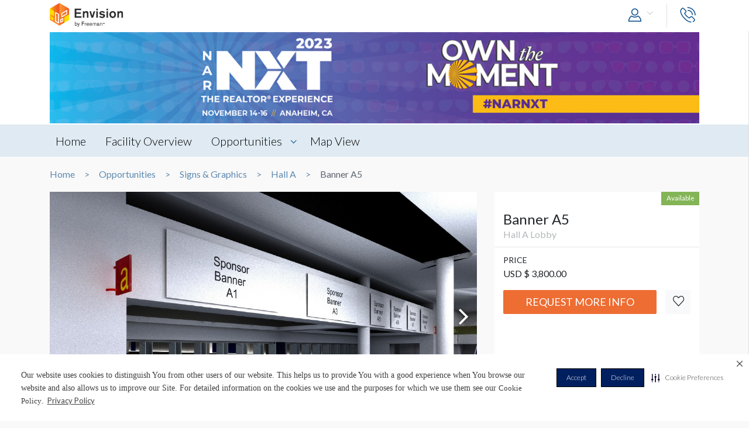

--- FILE ---
content_type: text/html; charset=UTF-8
request_url: https://envision.freeman.com/show/2023-nar-nxt/signs-graphics/hall-a/banner-a5
body_size: 10911
content:
<!DOCTYPE html>
<html lang="en" class="no-js">
	<!-- begin::Head -->
	<head lang="en">
		<!-- Google Tag Manager -->
<script>(function(w,d,s,l,i){w[l]=w[l]||[];w[l].push({'gtm.start':
new Date().getTime(),event:'gtm.js'});var f=d.getElementsByTagName(s)[0],
j=d.createElement(s),dl=l!='dataLayer'?'&l='+l:'';j.async=true;j.src=
'https://www.googletagmanager.com/gtm.js?id='+i+dl;f.parentNode.insertBefore(j,f);
})(window,document,'script','dataLayer','GTM-NV2NTQL');</script>
<!-- End Google Tag Manager -->
		<!-- Securiti.ai script -->
<script>
(function () {
var s = document.createElement('script');
s.src = 'https://cdn-prod.securiti.ai/consent/cookie-consent-sdk-loader.js';
s.setAttribute('data-tenant-uuid', '7703b283-84fe-4e5d-be17-0081ac33d0c3');
s.setAttribute('data-domain-uuid', 'b351c8ef-7e02-4607-a0a0-15228d5985f8');
s.setAttribute('data-backend-url', 'https://app.securiti.ai');
s.setAttribute('data-securiti-staging-mode', 'false');
s.setAttribute('data-skip-css', 'false');
s.defer = true;
var parent_node = document.head || document.body;
parent_node.appendChild(s);
})()
let uuid = Math.floor(100000 + Math.random() * 900000);
setTimeout(()=> setConsentBannerParams({uuid: uuid}),1000);
</script>
<!-- END Securiti.ai script -->
		<script type="text/javascript">
    var appInsights=window.appInsights||function(config){
        function s(config){t[config]=function(){var i=arguments;t.queue.push(function(){t[config].apply(t,i)})}}var t={config:config},r=document,f=window,e="script",o=r.createElement(e),i,u;for(o.src=config.url||"//az416426.vo.msecnd.net/scripts/a/ai.0.js",r.getElementsByTagName(e)[0].parentNode.appendChild(o),t.cookie=r.cookie,t.queue=[],i=["Event","Exception","Metric","PageView","Trace"];i.length;)s("track"+i.pop());return config.disableExceptionTracking||(i="onerror",s("_"+i),u=f[i],f[i]=function(config,r,f,e,o){var s=u&&u(config,r,f,e,o);return s!==!0&&t["_"+i](config,r,f,e,o),s}),t
            }({"disableAjaxTracking":false,"instrumentationKey":"4387847b-ff5c-429e-b9fc-b934467bc6ba"});

    window.appInsights=appInsights;
    appInsights.trackPageView();
</script>

		<!-- Required meta tags -->
		<meta charset="utf-8">
		<meta http-equiv="X-UA-Compatible" content="IE=edge">
		<meta name="viewport" content="width=device-width, initial-scale=1, shrink-to-fit=no">
		<meta name="_token" content="mgUlAoGTW4YI0zsY4LL0nfnq0zsL30WrEZRpakZr">
		<link rel="shortcut icon" href="https://envision.freeman.com/theme/phase2/images/favicon.png"/>

		<link rel="stylesheet" href="https://envision.freeman.com/theme/phase2/css/styles.min.css">
<link rel="stylesheet" href="https://envision.freeman.com/theme/phase2/css/custom_bootstrap.css">
		<link rel="stylesheet" href="https://envision.freeman.com/theme/phase2/css/custom.css">
		<title> Envision - Show </title>
		<script>


            var in_app_notifications = 0;

            if (Function('/*@cc_on return document.documentMode===10@*/')()){
                document.documentElement.className+=' ie10';
            } else if (!!navigator.userAgent.match(/Trident\/7\./)) {
                document.documentElement.className+=' ie11';
            }
			
			function startChecking() {
			  //window.addEventListener("message", receiveMessage, true);
			  // Check status every 60 seconds
			  setInterval("checkStatus()", 1000*3);
			}

			function getCookieValue(cookieName) {
					  var name = cookieName + "=";
					  var cookies = document.cookie.split(';');
					  if (!cookies) {
								return null;
					  }
					  for (var i = 0; i < cookies.length; i++) {
								var cookie = cookies[i].trim();
								if (cookie.indexOf(name) == 0) {
										  return cookie.substring(name.length, cookie.length);
								}
					  }
					  return null;
			}

			function setCookie(cname, cvalue, exdays) {
				var d = new Date();
				d.setTime(d.getTime() + (exdays*24*60*60*1000));
				var expires = "expires="+ d.toUTCString();
				document.cookie = cname + "=" + cvalue + ";" + expires + ";path=/";
			}

			function checkStatus() {
					  var client = "MTAyOTpwcmQx";
					  var sessionState = '';
					  var text = client + " " + sessionState;
					  var iframe = document.getElementById("iframeOP");
					  iframe.contentWindow.postMessage(text, targetOP);
			}

			function receiveMessage(event) {
				  if (event.origin !== targetOP) {
							// Origin did not come from the OP; this message must be rejected
							return;
				  }
				document.cookie = "checkPTSession="+event.data+'; path=/';
				  if (event.data === "unchanged") {
						// User is still logged in to the OP

				  } else {
						//window.location	=	'https://envision.freeman.com/logout';
						// User has logged out of the OP
				  }
			}

			var appSettings = {"base_url":"https:\/\/envision.freeman.com","image_url":"https:\/\/stenvprodscus001.blob.core.windows.net\/files\/"};
			function isUserLoggedIn() {
				return false;
			}

		</script>
			</head>
	<!-- end::Head -->
	<!-- begin::Body -->
	<body class="bodyOverlay ">
		<!-- Google Tag Manager (noscript) -->
<noscript><iframe src="https://www.googletagmanager.com/ns.html?id=GTM-NV2NTQL"
height="0" width="0" style="display:none;visibility:hidden"></iframe></noscript>
<!-- End Google Tag Manager (noscript) -->		<script type="text/javascript">
	dataLayer.push({"event":"set-customdimensions","userId":"0","userRole":"Guest","show":"2023 NAR NXT, The REALTOR\u00ae Experience","facility":"Anaheim Convention Center","shoppingCartPresent":"False","pageType":"opportunity","pageLevel":"opportunity","opportunityCategory":"Signs & Graphics - Hall A"});
	</script>        		<header class="m-header">
			<div class="container">
				<nav class="navbar navbar-expand-sm">
											<div class="navbar-brand">
																	<span class="navbar-logo">
									</span>
																						</div>
										<button class="navbar-toggler show-mobile-button navbar-toggler collapsed" type="button" data-toggle="collapse" data-target="#navbarCollapse">
						<span class="navbar-toggler-icon"></span>
						<span class="navbar-toggler-icon"></span>
						<span class="navbar-toggler-icon"></span>
					</button>

					<div class="collapse navbar-collapse" id="navbarCollapse">
						<ul class="navbar-nav ml-auto">
							<li class="nav-item dropdown user-drop logged-out">
								<a class="nav-link dropdown-toggle" data-toggle="dropdown" href="javascript:void(0)" role="button" aria-haspopup="true" aria-expanded="false">
																	<i class="icon-user icons ml-2 icon-size-md"></i>
								</a>
								<div class="dropdown-menu dropdown-menu-right">
																		<p id="hiddenURL" style="display:none">2023-nar-nxt</p>
									<p id="currentURL" style="display:none">https://envision.freeman.com/show/2023-nar-nxt/signs-graphics/hall-a/banner-a5</p>
									<a id="customLogin" class="dropdown-item" href="https://envision.freeman.com/login">Login</a>
																	</div>
							</li>

							<li class="nav-item  mobileLogin logged-out">
								<a class="nav-link" href="https://envision.freeman.com/login">
									Login <i class="icon-user icons ml-2 icon-size-md"></i>
								</a>
							</li>
																													<li class="nav-item dropdown call-nav">
								<a class="nav-link" data-toggle="dropdown" id="gtm-global-phone" href="javascript:void(0)" role="button" aria-haspopup="true" aria-expanded="false" data-tooltip="Contact">
									<span class="d-sm-none d-md-none d-lg-none">Contact</span>
									<i class="icon-phone icons icon-size-md"></i>
								</a>
								<div class="dropdown-menu dropdown-menu-right">
									<a class="dropdown-item" href="https://envision.freeman.com/show/2023-nar-nxt/contact" id="gtm-contact-show-management">Contact Show Management</a>
																	</div>
							</li>
													</ul>
					</div>
				</nav>
			</div>
		</header>
		<div id="mySidenav" class="sidenav notifications notification-scroll" data-since="" data-show="2023-nar-nxt">
	<h5 class="clearfix">
		Notifications
		<a href="#" onclick="closeNav()" class="notification-close" data-tooltip="Close"><i class="icon-plus icons icon-close"></i></a>
		<a href="javascript:void(0)" class="notification-clear-all-confirm d-none" data-show="2023-nar-nxt">Clear all</a>
	</h5>
	<div class="notifications-container">

	</div>
</div>

<div class="modal msg-modal fade" id="notificationConfirmationModal" tabindex="-1" role="dialog" aria-labelledby="notificationConfirmationModal" aria-hidden="true">
	<div class="modal-dialog">
		<div class="modal-content">
			<div class="modal-body">
				<a href="#" class="modal-dismiss" data-dismiss="modal" aria-label="Close">
					<span aria-hidden="true"><i class="icons icon-plus icon-size-md icon-close"></i></span>
				</a>
				<h5 class="text-center pb-0 mb-0">Are you sure you want to delete all your Notifications?</h5>
			</div>
			<div class="modal-footer">
				<button type="button" class="btn gray-rollover" data-dismiss="modal">No</button>
				<button type="button" class="btn orange-rollover notification-clear-all" data-show="2023-nar-nxt">Yes</button>
			</div>
		</div>
	</div>
</div>		<div id="cartSidebar" class="cartSidebar">
			<div class="row no-gutters list head">
				<div class="col-8">Your Cart <span class="cart-counter-div">(<span class="cart-counter">0</span>)</span></div>
				<div class="col-4 text-right b-hidden">
					<a href="javascript:void(0)" class="closeCartSideBar b-hidden printDiv icon-sidebar" data-tooltip="Print"><i class="icon-print "></i></a>
					<a href="javascript:void(0)" class="closeCartSideBar b-hidden shareCart icon-sidebar icon-disabled" data-rel="0" data-tooltip="Share"><i class="icon-share "></i></a>
					<a href="javascript:void(0)" class="closeCartSideBar closeSidebar icon-sidebar b-hidden" data-tooltip="Close"><i class="icon-plus "></i></a>
				</div>
			</div>
			<div class="cart-order-page custom-scroll">
				<div class="row cart-heading">
					<div class="col-sm-6 checkoutBtn">
						<h5>Review Your Cart</h5>
					</div>
					<div class="col-sm-6">
						<div class="text-sm-right b-hidden">
							<a href="https://envision.freeman.com/show/2023-nar-nxt/cart" class="btn orange-rollover gtm-cart-checkout checkoutBtn disabled">CHECKOUT NOW</a>
						</div>
					</div>
				</div>
				<section class="cart">
					<div class="cart-order-content">

						<div id="cartItems"></div>
					</div>
					<div class="row pt-2 cart-heading">
						<div class="col-md-12">
							<div class="row mb-2">
								<div class="col-6">Cart Total:</div>
								<div class="col-6 text-right"><span class="cartDisplayTotalPrice"></span></div>
							</div>
							<div id="cartTax"></div>
							<div class="row bt pt-2">
								<div class="col-6 lg-text fw-b">Total:</div>
								<div class="col-6 text-right lg-text fw-b"><span class="cartDisplayTotal"></span></div>
							</div>
						</div>
					</div>
					<div class="checkout-btns pb-4 mt-4 text-right b-hidden cart-heading">
													<a href="https://envision.freeman.com/show/2023-nar-nxt/opportunities" class="btn orange-border">RETURN TO OPPORTUNITIES</a>
												<a href="https://envision.freeman.com/show/2023-nar-nxt/cart" class="btn orange-rollover gtm-cart-checkout checkoutBtn disabled">CHECKOUT NOW</a>
					</div>
					<input type="hidden" name="show_slug" id="show_slug" value="2023-nar-nxt"/>
				</section>
											</div>
		</div>
<section class="top-custom-head cbanner tmulti-banner" style="background-color:#ffffff;">
    
        <div class="tbanner-m1 text-center">
        <div class="container"><img src="https://stenvprodscus001.blob.core.windows.net/files/shows/Rn0YvWMXmfVO09SlMRjDYFQDEAFFaj57XXnHb6oG.jpg" alt="Hero Image" class="img-fluid"></div>
    </div>
        <div class="container tbanner-m2">
        <div class="row">
            <div class="col-md-4">
                            </div>
            <div class="col-md-4">
                            </div>
            <div class="col-md-4">
                            </div>

        </div>
    </div>
</section>

<!-- Show Share Modal -->
		<div class="modal msg-modal fade" data-keyboard="false" data-backdrop="static" id="showShareModal">
			<div class="modal-dialog">
				<div class="modal-content">
					<div class="modal-header">
						<h5 class="modal-title">
							Share Venue
						</h5>
						<a href="#" class="modal-dismiss share-show-cancel" data-dismiss="modal" aria-label="Close">
							<span aria-hidden="true"><i class="fa fa-times"></i></span>
						</a>
					</div>
					<div class="modal-body">
						<form class="row" id="showShareForm">
							<div class="form-group col-lg-12">
								<label>From</label>
								<input type="hidden" class="share-show-show" value="53070" />
								<input type="text" class="form-control share-show-from" placeholder="Your Name" />
								<small class="error"></small>
							</div>
							<div class="form-group col-lg-12">
								<label>To</label>
								<input type="email" class="form-control share-show-email" placeholder="Recipient Email">
								<small class="error"></small>
							</div>
							<div class="form-group col-lg-12">
								<label>Subject</label>
								<input type="text" class="form-control share-show-subject" placeholder="Enter Text Here">
								<small class="error"></small>
							</div>
							<div class="form-group col-lg-12">
								<label>Content</label>
								<div class="form-control text-size-sm gray-color pt-4 pb-4 clearfix">
									<p><span class="share-show-content-from">Sender's name</span> has shared the 2023 NAR NXT, The REALTOR® Experience venue with you at the Anaheim Convention Center, to view this please
										click below button and login or create a account for freeman.</p>
									<p class="mt-2">Please note this link will expire in 30 days</p>
									<button type="button" class="btn orange-border mt-4 float-right">View</button>
								</div>
							</div>
							<div class="form-group col-lg-12 marginBottomShareConsent">
								<p>All Personal information such as name and email address that has been provided will be utilized to share the requested venue information.</p>
							</div>
							<div class="form-group col-lg-12 user-initiated-consent" id="showShareConsent"></div>
						</form>
					</div>
					<div class="modal-footer bt-0">
						<div class="share-show-response alert" style="display:none"></div>
						<div class="share-show-loading" style="display:none"><img src="https://envision.freeman.com/theme/phase2/images/loader.gif"></div>
						<button type="button" class="btn orange-border" id="share-show" disabled>Send</button>
						<button type="button" class="btn btn-gray share-show-cancel" data-dismiss="modal" aria-label="Close" >Cancel</button>
					</div>
				</div>
			</div>
		</div>
<!-- End Show Share Modal-->
<div class="modal msg-modal fade" id="showShareSuccessModal">
			<div class="modal-dialog">
				<div class="modal-content">
					<div class="modal-body">
						<a href="#" class="modal-dismiss" data-dismiss="modal" aria-label="Close">
							<span aria-hidden="true"><i class="icons icon-plus icon-size-md icon-close"></i></span>
						</a>
						<h5 class="modelMsgText text-center pb-0 mb-0 ">Thank you, your item has been shared.</h5>
					</div>
				</div>
			</div>
		</div>
<div class="custom-nav clearfix" id="customNav">
        <div class="container">
            <nav class="pnav">
                <div class="wrapper resize-drag topnav-wrapper">
                    <ul class="nav-ul">
                                                                                                                    <!-- home page -->
                                                                <li class=""><a href="/show/2023-nar-nxt/home">Home</a></li>
                                
                            <!-- show opportunities -->
                                                            <!-- facility overview page -->
                                
                            <!-- map view -->
                                                                                                                                                                    <!-- reference file -->
                                                            <!-- cms pages -->
                                                                                                                                                                <!-- home page -->
                                
                            <!-- show opportunities -->
                                                            <!-- facility overview page -->
                                                                                                <li class="">
                                    <a href="https://envision.freeman.com/show/2023-nar-nxt/facility"> Facility Overview</a>
                                </li>
                                
                            <!-- map view -->
                                                                                                                                                                    <!-- reference file -->
                                                            <!-- cms pages -->
                                                                                                                                                                <!-- home page -->
                                
                            <!-- show opportunities -->
                                                                                                        <li class="opportunities-drop dropdown ">
                                        <a href="https://envision.freeman.com/show/2023-nar-nxt/opportunities" class=" dropdown-link"> Opportunities  </a>
                                                                                    <ul class="dropdown-menu">
                                                                                                                                                        <li class="nav-item">
                                                        <a href="https://envision.freeman.com/show/2023-nar-nxt/signs-graphics/" class="">Signs & Graphics</a>
                                                    </li>
                                                                                            </ul>
                                                                            </li>
                                                            <!-- facility overview page -->
                                
                            <!-- map view -->
                                                                                                                                                                    <!-- reference file -->
                                                            <!-- cms pages -->
                                                                                                                                                                <!-- home page -->
                                
                            <!-- show opportunities -->
                                                            <!-- facility overview page -->
                                
                            <!-- map view -->
                                                                                                                                                                                        <li class="">
                                            <a href="https://envision.freeman.com/show/2023-nar-nxt/facility/areas">Map View</a>
                                        </li>
                                                                                                <!-- reference file -->
                                                            <!-- cms pages -->
                                                                                                        <!-- reference file -->
                                            <!-- end reference file -->

                                            </ul>
                </div>
            </nav>
        </div>
    </div>

<!-- Breadcrumb -->
<section class="container">
    <!--BreadCrumb Start-->
<ol class="breadcrumb">
                    <li><a href="https://envision.freeman.com/show/2023-nar-nxt/home">Home</a></li>
                        <li><a href="https://envision.freeman.com/show/2023-nar-nxt/opportunities">Opportunities</a></li>
                        <li><a href="https://envision.freeman.com/show/2023-nar-nxt/signs-graphics">Signs &amp; Graphics</a></li>
                        <li><a href="https://envision.freeman.com/show/2023-nar-nxt/signs-graphics/hall-a">Hall A</a></li>
                        <li class="active" aria-current="page">Banner A5</li>
              
</ol>
<!--BreadCrumb End--></section>

<!-- End breadcrumb -->
<!-- Content Section -->

<!-- Opportunity Request Modal -->
		<div class="modal msg-modal fade" data-keyboard="false" data-backdrop="static" id="requestModal">
			<div class="modal-dialog">
				<div class="modal-content">
					<div class="modal-header">
						<h5 class="modal-title">
							CONTACT US
						</h5>
						<a href="#" class="modal-dismiss share-show-cancel" data-dismiss="modal" aria-label="Close">
							<span aria-hidden="true"><i class="fa fa-times gtm-rmi-cancel" ></i></span>
						</a>
					</div>
					<div class="modal-body">
						<form class="row mt-4" id="requestForm">
														<input type="hidden" class="request-show" value="53070" />
														<div class="form-group col-lg-12">
								<label>Opportunity Name</label>
								<input type="hidden" class="request-opportunity" value="721017" />
								<input type="text" class="form-control disabled-input" placeholder="Opportunity Name" value="Banner A5" disabled/>
								<small class="error"></small>
							</div>
							<div class="form-group col-lg-12">
								<label>Category &amp; Sub-Category Name</label>
								<input type="text" class="form-control disabled-input" placeholder="Category &amp; Sub-Category" value="Signs &amp; Graphics &amp; Hall A" disabled/>
								<small class="error"></small>
							</div>
							<div class="form-group col-lg-12">
								<label>Opportunity Status </label>
								<input type="text" class="form-control disabled-input" placeholder="Opportunity Status" value="Available" disabled/>
								<small class="error"></small>
							</div>

							<div class="form-group col-lg-12">
								<label>Booth Number</label>
								<input type="text" class="form-control request-booth-number" placeholder="Booth Number"/>
								<small class="error"></small>
							</div>
							<div class="form-group col-lg-6">
								<label>Name</label> <span style="color:red">*</span>
								<input type="text" class="form-control request-name" placeholder="Your Name" value="" data-name="">
								<small class="error"></small>
							</div>
							<div class="form-group col-lg-6">
								<label>Email</label> <span style="color:red">*</span>
								<input type="email" class="form-control request-email" placeholder="Your Email" value="" data-email="">
								<small class="error"></small>
							</div>
							<div class="form-group col-lg-6">
								<label>Phone Number </label> <span style="color:red">*</span>
								<input type="text" class="form-control request-phone numbersOnly" placeholder="Your Phone Number" maxlength = '11'>
								<small class="error"></small>
							</div>
							<div class="form-group col-lg-6">
								<label>Company Name </label> <span style="color:red">*</span>
								<input type="text" class="form-control request-company" placeholder="Your Company Name" value="" data-company="">
								<small class="error"></small>
							</div>
							<div class="form-group col-lg-12">
								<label>Comment</label> <span style="color:red">*</span>
								<textarea class="form-control gray-color clearfix request-comment" style="resize:none;" rows="5" placeholder="Your Comment" maxlength="500"></textarea>
								<small class="error"></small>
							</div>
							<div class="form-group col-lg-12 marginBottomShareConsent">
								<p>All Personal information such as name, email address and phone number that has been provided will be utilized to share the requested information.</p>
							</div>
							<div class="form-group col-lg-12 user-initiated-consent" id="opportunitysingleShareConsent"></div>
						</form>
					</div>
					<div class="modal-footer bt-0">
						<div class="request-response alert" style="display:none"></div>
						<div class="request-opportunity-loading" style="display:none"><img src="https://envision.freeman.com/theme/phase2/images/loader.gif"></div>
						<button type="button" class="btn orange-border gtm-rmi-submit" id="request-submit" disabled>Submit</button>
						<button type="button" class="btn btn-gray request-cancel gtm-rmi-cancel" data-dismiss="modal" aria-label="Close">Cancel</button>
					</div>
				</div>
			</div>
		</div>
<!-- End Opportunity Request Modal-->
<div class="modal msg-modal fade" id="requestSuccessModal">
			<div class="modal-dialog">
				<div class="modal-content">
					<div class="modal-body">
						<a href="#" class="modal-dismiss" data-dismiss="modal" aria-label="Close">
							<span aria-hidden="true"><i class="icons icon-plus icon-size-md icon-close"></i></span>
						</a>
						<h5 class="modelMsgText text-center pb-0 mb-0 ">Your request has been submitted successfully. You will be contacted shortly.</h5>
					</div>
				</div>
			</div>
		</div>
  <section id="showCart" class="mb-3">
    <div class="container">
      <div class="row">
          <div class="col-md-8">
              <div id="showSlider">
                  <div id="sync01" class="owl-carousel">
                                                                  <div class="item"><img src="https://stenvprodscus001.blob.core.windows.net/files/opportunities/EexdtI9cWaMHnSBIv4ZJnJUGOjQ2H5VoZBJY10v0.jpg" title="Banner A5">
                          <div class="title">
                              <div class="row align-items-center caption-text">
                                  <div class="col-md-12">
                                      Banner A5
                                  </div>
                                  <a href="https://stenvprodscus001.blob.core.windows.net/files/opportunities/EexdtI9cWaMHnSBIv4ZJnJUGOjQ2H5VoZBJY10v0.jpg" class="enlargeImg expand" data-tooltip="Full Screen" data-lightbox="showCart"><span class="icon-expand icons"></span></a>
                              </div>
                          </div>
                      </div>
                                            
                                                                                                            <div class="item"><img src="https://stenvprodscus001.blob.core.windows.net/files/opportunities/gallery/a80f4cc74b036b27d498c2281.jpg" title="Hall A Entrance">
                                  <div class="title">
                                      <div class="row align-items-center caption-text">
                                          <div class="col-md-12">
                                              <span><a href="http://">Hall A Entrance</a></span>
                                              <div class="discription"><span></span></div>
                                          </div>
                                          <a href="https://stenvprodscus001.blob.core.windows.net/files/opportunities/gallery/a80f4cc74b036b27d498c2281.jpg" class="enlargeImg expand" data-tooltip="Full Screen" data-lightbox="showCart"><span class="icon-expand icons"></span></a>
                                      </div>
                                  </div>
                              </div>
                                                                                      <div class="item"><img src="https://stenvprodscus001.blob.core.windows.net/files/opportunities/gallery/0d1c8280ca66b56b1bf5da863.jpg" title="Hall A Entrance">
                                  <div class="title">
                                      <div class="row align-items-center caption-text">
                                          <div class="col-md-12">
                                              <span><a href="http://">Hall A Entrance</a></span>
                                              <div class="discription"><span></span></div>
                                          </div>
                                          <a href="https://stenvprodscus001.blob.core.windows.net/files/opportunities/gallery/0d1c8280ca66b56b1bf5da863.jpg" class="enlargeImg expand" data-tooltip="Full Screen" data-lightbox="showCart"><span class="icon-expand icons"></span></a>
                                      </div>
                                  </div>
                              </div>
                                                                  </div>
                  <div id="sync02" class="owl-carousel">
                                            <div class="item"><div class="bg-image" style="background-image: url(https://stenvprodscus001.blob.core.windows.net/files/opportunities/EexdtI9cWaMHnSBIv4ZJnJUGOjQ2H5VoZBJY10v0.jpg)"></div></div>
                                                                                                                                                        <div class="item"><div class="bg-image" style="background-image: url(https://stenvprodscus001.blob.core.windows.net/files/opportunities/gallery/thumb/a80f4cc74b036b27d498c2281.jpg)"></div></div>
                                                                                      <div class="item"><div class="bg-image" style="background-image: url(https://stenvprodscus001.blob.core.windows.net/files/opportunities/gallery/thumb/0d1c8280ca66b56b1bf5da863.jpg)"></div></div>
                                                                  </div>
              </div>
                      </div>
          <div class="col-md-4 ">
              <div class="opp-detail-box">
                  <div class="oppdetail-labels clearfix">
                                            					                        
                                            <span class="label available float-right">Available</span>
                      
                                        </div>
                  <header>
                      <h4>Banner A5</h4>
                      <p>Hall A Lobby</p>
                  </header>
                  <hr class="mt-1 mb-1">
                  <div class="content">
                                                                                    <p><small>PRICE</small><br>
                                            USD &#36; 3,800.00                                         </p>
                                                                                                                            
                      <div class="row">
                                                    <div class="col-xl-10 mb-3 col-lg-9"><a href="javascript:void(0)" class="btn text-uppercase btn-primary btn-block fw-n text-truncate request-more-info" id="gtm-showOpp-rmi">Request More Info</a></div>
                          <div class="col-xl-2 col-lg-3 ml-auto pl-lg-0 pt-3 pt-lg-0">
                                  <a href="javascript:void(0)" class="btn text-uppercase btn-light btn-block opp_favorite" rel="721017" data-tooltip="Favorites"><i class="icon-heart icons gtm-showOpp-favIcon"></i></a>
                              </div>
                      </div>
                  </div>
                  <div class="content">
                      <div class="row">
                                                    
                      </div>
                  </div>
                                                          <div class="opp-detail-box mt-3 pb-1">
                          <div class="content pt-3">
                                                                <div class="item">
                                                                                <h6>AREAS / SECTION</h6>
                                          <p>Exhibit Halls A - D : Section A</p>
                                                                        </div>
                                                                                      </div>

                                                    <div class="m-2 clearfix opp-img text-center">
                              <a href="https://envision.freeman.com/show/2023-nar-nxt/facility/main-building/exhibit-halls-a-d/section-a"><img src="https://stenvprodscus001.blob.core.windows.net/files/sections/LpyCxfy2IzYfG0dHnBHO0gUY0amcS5XHZe0QGVb9.jpg"  class="img-fluid"></a>
                          </div>
                                                </div><!-- opp-detail-box -->
                                </div>
          </div>
      </div>
    </div>
  </section>

<section id="showDetailTab" class="mb-3">
  <div class="container">
        <nav>
      <div class="nav nav-tabs" id="nav-tab" role="tablist">
      
              <a class="nav-item nav-link gtm-tab-pricing-information" id="nav-pricing-info-tab" data-toggle="tab" href="#nav-pricing-information" role="tab" aria-controls="nav-profile" aria-selected="false">PRICING INFORMATION</a>
      
              <a class="nav-item nav-link gtm-tab-production-details" id="nav-prod-details-tab" data-toggle="tab" href="#nav-production-details" role="tab" aria-controls="nav-home" aria-selected="true">PRODUCTION DETAILS</a>
                    <a class="nav-item nav-link gtm-tab-dimensions" id="nav-dimensions-tab" data-toggle="tab" href="#nav-dimensions" role="tab" aria-controls="nav-contact" aria-selected="false">DIMENSIONS</a>
            </div>
    </nav>
        <div class="tab-content" id="nav-tabContent">
      <div class="tab-pane fade " id="nav-production-details" role="tabpanel" aria-labelledby="nav-home-tab">
          <div class="tabpane-inner-content">
            <div class="row">

                          <div class="col-md-6 item">
                <h6 class="mt-4">Suggested Material</h6>
                  <p>Vinyl</p>
              </div>
            
                              <div class="col-md-6 item">
                  <h6 class="mt-4">Suggested size</h6>
                    <p>10'W x 8'H</p>
                </div>
              

                              <div class="col-md-6 item">
                  <h6 class="mt-4">Available Surfaces</h6>
                    <p>Single Sided</p>
                </div>
              

              

                              <div class="col-md-6 item">
                  <h6 class="mt-4">Suggested Construction</h6>
                    <p>4" Pocket Top & Bottom</p>
                </div>
              

                              <div class="col-md-6 item">
                  <h6 class="mt-4">Location</h6>
                  <p>Hall A Lobby</p>
                </div>
              

                                                          <div class="col-md-12 item">
                  <h6 class="mt-4">Additional Notes</h6>
                    <p><p>Scissorlift Needed<br></p>                </div>
              
              
                          </div>
        </div>
      </div><!-- nav-prod-details -->
                  <div class="tab-pane fade " id="nav-pricing-information" role="tabpanel" aria-labelledby="nav-profile-tab">

            <div class="tabpane-inner-content">
            
                                                              <div class="row pricing-row">
                                      <div class="col-md-5 item">
                                        <h6 class="mt-3">PRICE</h6>
                                        USD &#36; 3,800.00                                       </div>
                                                                            </div>
                                                          </div>
      </div><!-- nav-pricing-info -->
            <div class="tab-pane fade " id="nav-details" role="tabpanel" aria-labelledby="nav-contact-tab">

        <div class="tabpane-inner-content">
          <div class="row">
                      
                                                </div>
                  </div>
      </div>
      <!-- nav-details -->
                    <div class="tab-pane fade " id="nav-dimensions" role="tabpanel" aria-labelledby="nav-contact-tab">

          <div class="tabpane-inner-content">
            <div class="dimensions">
              <h4>Banner A5 Dimensions</h4>
              <div class="dimensions-box">
                <div class="text-center text-size-md mt-2 mb-2">
					
					10'0"W x8'0"H			</div>
                <div class="dimensions-img" style="width:470px; height: 376px; margin: 0 auto; max-width: 100%;  transform: scale(1);">
					                </div>
				<div class="text-center text-size-md mt-2 mb-2">
						<small>Dimension not to scale.</small>				</div>
              </div>
            </div>
          </div>
                    </div><!-- nav-dimensions -->
          </div>
  </div>
</section>
			
    <section class="opportunities-section mb-3">
      <div class="container">
        <h2 class="heading">Browse Similar Opportunities</h2>
        <div class="section-opportunities-slider">
          						<div class="item showPrice">
			                  <a href="https://envision.freeman.com/show/2023-nar-nxt/signs-graphics/hall-a/banner-16a">
                    <div  style="background-image:url(https://stenvprodscus001.blob.core.windows.net/files/banners/176f1cfa864f8d1d9471a9bc7.jpg); background-size:cover; background-repeat:no-repeat; height:250px;">&nbsp;</div>
                        <div class="detail p-2">
                        <a href="https://envision.freeman.com/show/2023-nar-nxt/signs-graphics/hall-a/banner-16a" style="color:#212529; text-decoration:none;"><h5>Banner 16A</h5></a>
                        <p>USD &#36; 3,500.00</p>
                    </div>
                </a>
          </div>
	
          <div class="item showPrice">
			                  <a href="https://envision.freeman.com/show/2023-nar-nxt/signs-graphics/hall-a/banner-16b">
                    <div  style="background-image:url(https://stenvprodscus001.blob.core.windows.net/files/banners/5262a3ed9286d836031079801.jpg); background-size:cover; background-repeat:no-repeat; height:250px;">&nbsp;</div>
                        <div class="detail p-2">
                        <a href="https://envision.freeman.com/show/2023-nar-nxt/signs-graphics/hall-a/banner-16b" style="color:#212529; text-decoration:none;"><h5>Banner 16B</h5></a>
                        <p>USD &#36; 3,500.00</p>
                    </div>
                </a>
          </div>
	
          <div class="item showPrice">
			                  <a href="https://envision.freeman.com/show/2023-nar-nxt/signs-graphics/hall-a/banner-30a">
                    <div  style="background-image:url(https://stenvprodscus001.blob.core.windows.net/files/opportunities/IvGyfrBc2bBLxSFWmzQgMBkSWaksN4GudNazYj7B.jpg); background-size:cover; background-repeat:no-repeat; height:250px;">&nbsp;</div>
                        <div class="detail p-2">
                        <a href="https://envision.freeman.com/show/2023-nar-nxt/signs-graphics/hall-a/banner-30a" style="color:#212529; text-decoration:none;"><h5>Banner 30A</h5></a>
                        <p>USD &#36; 4,000.00</p>
                    </div>
                </a>
          </div>
	
          <div class="item showPrice">
			                  <a href="https://envision.freeman.com/show/2023-nar-nxt/signs-graphics/hall-a/banner-30b">
                    <div  style="background-image:url(https://stenvprodscus001.blob.core.windows.net/files/opportunities/IvGyfrBc2bBLxSFWmzQgMBkSWaksN4GudNazYj7B.jpg); background-size:cover; background-repeat:no-repeat; height:250px;">&nbsp;</div>
                        <div class="detail p-2">
                        <a href="https://envision.freeman.com/show/2023-nar-nxt/signs-graphics/hall-a/banner-30b" style="color:#212529; text-decoration:none;"><h5>Banner 30B</h5></a>
                        <p>USD &#36; 4,000.00</p>
                    </div>
                </a>
          </div>
	
          <div class="item showPrice">
			                  <a href="https://envision.freeman.com/show/2023-nar-nxt/signs-graphics/hall-a/banner-30c">
                    <div  style="background-image:url(https://stenvprodscus001.blob.core.windows.net/files/opportunities/YATO5WGeDHZQnPq0XCP6MXDXHlXnEQD4OY3wgtov.jpg); background-size:cover; background-repeat:no-repeat; height:250px;">&nbsp;</div>
                        <div class="detail p-2">
                        <a href="https://envision.freeman.com/show/2023-nar-nxt/signs-graphics/hall-a/banner-30c" style="color:#212529; text-decoration:none;"><h5>Banner 30C</h5></a>
                        <p>USD &#36; 4,000.00</p>
                    </div>
                </a>
          </div>
	
          <div class="item showPrice">
			                  <a href="https://envision.freeman.com/show/2023-nar-nxt/signs-graphics/hall-a/banner-30d">
                    <div  style="background-image:url(https://stenvprodscus001.blob.core.windows.net/files/opportunities/YATO5WGeDHZQnPq0XCP6MXDXHlXnEQD4OY3wgtov.jpg); background-size:cover; background-repeat:no-repeat; height:250px;">&nbsp;</div>
                        <div class="detail p-2">
                        <a href="https://envision.freeman.com/show/2023-nar-nxt/signs-graphics/hall-a/banner-30d" style="color:#212529; text-decoration:none;"><h5>Banner 30D</h5></a>
                        <p>USD &#36; 4,000.00</p>
                    </div>
                </a>
          </div>
	
          <div class="item showPrice">
			                  <a href="https://envision.freeman.com/show/2023-nar-nxt/signs-graphics/hall-a/banner-a1">
                    <div  style="background-image:url(https://stenvprodscus001.blob.core.windows.net/files/opportunities/EexdtI9cWaMHnSBIv4ZJnJUGOjQ2H5VoZBJY10v0.jpg); background-size:cover; background-repeat:no-repeat; height:250px;">&nbsp;</div>
                        <div class="detail p-2">
                        <a href="https://envision.freeman.com/show/2023-nar-nxt/signs-graphics/hall-a/banner-a1" style="color:#212529; text-decoration:none;"><h5>Banner A1</h5></a>
                        <p>USD &#36; 6,500.00</p>
                    </div>
                </a>
          </div>
	
          <div class="item showPrice">
			                  <a href="https://envision.freeman.com/show/2023-nar-nxt/signs-graphics/hall-a/banner-a3">
                    <div  style="background-image:url(https://stenvprodscus001.blob.core.windows.net/files/opportunities/EexdtI9cWaMHnSBIv4ZJnJUGOjQ2H5VoZBJY10v0.jpg); background-size:cover; background-repeat:no-repeat; height:250px;">&nbsp;</div>
                        <div class="detail p-2">
                        <a href="https://envision.freeman.com/show/2023-nar-nxt/signs-graphics/hall-a/banner-a3" style="color:#212529; text-decoration:none;"><h5>Banner A3</h5></a>
                        <p>USD &#36; 6,500.00</p>
                    </div>
                </a>
          </div>
	
          <div class="item showPrice">
			                  <a href="https://envision.freeman.com/show/2023-nar-nxt/signs-graphics/hall-a/banner-a6">
                    <div  style="background-image:url(https://stenvprodscus001.blob.core.windows.net/files/opportunities/EexdtI9cWaMHnSBIv4ZJnJUGOjQ2H5VoZBJY10v0.jpg); background-size:cover; background-repeat:no-repeat; height:250px;">&nbsp;</div>
                        <div class="detail p-2">
                        <a href="https://envision.freeman.com/show/2023-nar-nxt/signs-graphics/hall-a/banner-a6" style="color:#212529; text-decoration:none;"><h5>Banner A6</h5></a>
                        <p>USD &#36; 3,800.00</p>
                    </div>
                </a>
          </div>
	
          <div class="item showPrice">
			                  <a href="https://envision.freeman.com/show/2023-nar-nxt/signs-graphics/hall-a/banner-a7">
                    <div  style="background-image:url(https://stenvprodscus001.blob.core.windows.net/files/opportunities/EexdtI9cWaMHnSBIv4ZJnJUGOjQ2H5VoZBJY10v0.jpg); background-size:cover; background-repeat:no-repeat; height:250px;">&nbsp;</div>
                        <div class="detail p-2">
                        <a href="https://envision.freeman.com/show/2023-nar-nxt/signs-graphics/hall-a/banner-a7" style="color:#212529; text-decoration:none;"><h5>Banner A7</h5></a>
                        <p>USD &#36; 3,800.00</p>
                    </div>
                </a>
          </div>
	
          <div class="item showPrice">
			                  <a href="https://envision.freeman.com/show/2023-nar-nxt/signs-graphics/hall-a/banner-a8">
                    <div  style="background-image:url(https://stenvprodscus001.blob.core.windows.net/files/opportunities/EexdtI9cWaMHnSBIv4ZJnJUGOjQ2H5VoZBJY10v0.jpg); background-size:cover; background-repeat:no-repeat; height:250px;">&nbsp;</div>
                        <div class="detail p-2">
                        <a href="https://envision.freeman.com/show/2023-nar-nxt/signs-graphics/hall-a/banner-a8" style="color:#212529; text-decoration:none;"><h5>Banner A8</h5></a>
                        <p>USD &#36; 3,800.00</p>
                    </div>
                </a>
          </div>
	
          <div class="item showPrice">
			                  <a href="https://envision.freeman.com/show/2023-nar-nxt/signs-graphics/hall-a/column-wrap-cw01">
                    <div  style="background-image:url(https://stenvprodscus001.blob.core.windows.net/files/banners/f2229acf5d346c196ae1c3f12.jpg); background-size:cover; background-repeat:no-repeat; height:250px;">&nbsp;</div>
                        <div class="detail p-2">
                        <a href="https://envision.freeman.com/show/2023-nar-nxt/signs-graphics/hall-a/column-wrap-cw01" style="color:#212529; text-decoration:none;"><h5>Column Wrap CW1</h5></a>
                        <p>USD &#36; 10,000.00</p>
                    </div>
                </a>
          </div>
	
          <div class="item showPrice">
			                  <a href="https://envision.freeman.com/show/2023-nar-nxt/signs-graphics/hall-a/column-wrap-cw03">
                    <div  style="background-image:url(https://stenvprodscus001.blob.core.windows.net/files/banners/83cff4a1937cabafcecb12076.jpg); background-size:cover; background-repeat:no-repeat; height:250px;">&nbsp;</div>
                        <div class="detail p-2">
                        <a href="https://envision.freeman.com/show/2023-nar-nxt/signs-graphics/hall-a/column-wrap-cw03" style="color:#212529; text-decoration:none;"><h5>Column Wrap CW3</h5></a>
                        <p>USD &#36; 10,000.00</p>
                    </div>
                </a>
          </div>
	
          <div class="item showPrice">
			                  <a href="https://envision.freeman.com/show/2023-nar-nxt/signs-graphics/hall-a/escalator-graphics-eg-a">
                    <div  style="background-image:url(https://stenvprodscus001.blob.core.windows.net/files/banners/TCspwklOlFpn56BnFZEbznPzrVVDNatsF6BiF6Zi.jpg); background-size:cover; background-repeat:no-repeat; height:250px;">&nbsp;</div>
                        <div class="detail p-2">
                        <a href="https://envision.freeman.com/show/2023-nar-nxt/signs-graphics/hall-a/escalator-graphics-eg-a" style="color:#212529; text-decoration:none;"><h5>Escalator Graphics EG-A</h5></a>
                        <p>USD &#36; 10,000.00</p>
                    </div>
                </a>
          </div>
	
          <div class="item showPrice">
			                  <a href="https://envision.freeman.com/show/2023-nar-nxt/signs-graphics/hall-a/floor-cling-fc-2">
                    <div  style="background-image:url(https://stenvprodscus001.blob.core.windows.net/files/opportunities/mdDa86fTVzSWDpvFFVYRYFxeXkVLQDUEe7A0Ij1g.jpg); background-size:cover; background-repeat:no-repeat; height:250px;">&nbsp;</div>
                        <div class="detail p-2">
                        <a href="https://envision.freeman.com/show/2023-nar-nxt/signs-graphics/hall-a/floor-cling-fc-2" style="color:#212529; text-decoration:none;"><h5>Rubber Back Carpet FC-2</h5></a>
                        <p>USD &#36; 4,300.00</p>
                    </div>
                </a>
          </div>
	
          <div class="item showPrice">
			                  <a href="https://envision.freeman.com/show/2023-nar-nxt/signs-graphics/hall-a/floor-cling-fc-3">
                    <div  style="background-image:url(https://stenvprodscus001.blob.core.windows.net/files/opportunities/mdDa86fTVzSWDpvFFVYRYFxeXkVLQDUEe7A0Ij1g.jpg); background-size:cover; background-repeat:no-repeat; height:250px;">&nbsp;</div>
                        <div class="detail p-2">
                        <a href="https://envision.freeman.com/show/2023-nar-nxt/signs-graphics/hall-a/floor-cling-fc-3" style="color:#212529; text-decoration:none;"><h5>Rubber Back Carpet FC-3</h5></a>
                        <p>USD &#36; 4,300.00</p>
                    </div>
                </a>
          </div>
	        </div>
      </div>
    </section>
			<section class="opportunities-section disclaimer mb-3">
      <div class="container">
          <h2 class="heading">Disclaimer</h2>
		<p>Every effort has been made to ensure the accuracy of all information contained on this photo. However, no warranties, either expressed or implied, are made with respect to this photo. If the location of building columns, utilities or other architectural components of the facility is a consideration in the construction or usage of a graphic element it is the sole responsibility of the client to physically inspect the facility to verify all dimensions and locations.</p>	</div>
</section><input type="hidden" name="show_id" id="show_id" value="53070"/>
<div class="modal msg-modal fade" id="opportunityFavoriteSuccess">
	<div class="modal-dialog">
		<div class="modal-content">              
			<div class="modal-body">
				<a href="#" class="modal-dismiss" data-dismiss="modal" aria-label="Close" >
					<span aria-hidden="true"><i class="icons icon-plus icon-size-md icon-close"></i></span>
				</a>
				<h5 class="text-center pb-0 mb-0"><span class="add-success-text">Opportunity</span> Added to Favorites.</h5>
			</div>
		</div>
	</div>
</div>
<div class="modal msg-modal fade" id="opportunityFavoriteRemoveSuccess">
			<div class="modal-dialog">
				<div class="modal-content">
					<div class="modal-body">
						<a href="#" class="modal-dismiss" data-dismiss="modal" aria-label="Close">
							<span aria-hidden="true"><i class="icons icon-plus icon-size-md icon-close"></i></span>
						</a>
						<h5 class="modelMsgText text-center pb-0 mb-0 ">Opportunity removed from your favorites.</h5>
					</div>
				</div>
			</div>
		</div><div class="container">
    <section class="top-heading pl-3 pr-3 mb-3" style="background-color:#dfeaf2">
        <div class="row">
            <div class="col-lg-8">
                                <div class="location">
                                        <a href="#">UNITED STATES</a> 
                                                            <a href="#">California</a> 
                                                            <a href="#">Anaheim</a> 
                                    </div>
                            </div>            
        </div>
        
        <h1 class="heading">Anaheim Convention Center</h1>
        <div class="links row">
            <div class="col-lg-5">
            800 W Katella Ave, Anaheim, California 92802
            </div>
            <div class="col-lg-7 facility-option">
                <a href="#" class="gtm-getContact"><i class="icon-contact icons"></i> <span>7147658950</span></a>
                <a href="http://maps.google.com/?q=800 W Katella Ave,Anaheim,CA,92802" target="_blank" class="gtm-getDirection"><i class="icon-directions icons"></i> <span>Get Directions</span></a>
                <a href="http://www.anaheimconventioncenter.com/" target="_blank" class="gtm-viewWebsite"><i class="icon-website icons"></i> <span>Website</span></a> 
                <a href="#" data-toggle="modal" data-target="#showShareModal" class="gtm-share"><i class="icon-share icons"></i> <span>Share</span></a>
            </div>
        </div>
    </section>
</div>
<div class="modal msg-modal fade" id="alertCartMessage" tabindex="-1" role="dialog" aria-labelledby="cartRemoveCommentPopup" aria-hidden="true">
	<div class="modal-dialog">
		<div class="modal-content">
			<div class="modal-body">
				<p class="text-center">Price(s) or Availability of Items previously added to your cart may have changed. Please review and continue the checkout process.</p>
			</div>
			<div class="modal-footer">
				<button type="button" class="btn orange-rollover" id="updateCartBtn">OK</button>
			</div>
		</div>
	</div>
</div><div class="modal msg-modal fade" id="cartItemRemoveSuccess">
			<div class="modal-dialog">
				<div class="modal-content">
					<div class="modal-body">
						<a href="#" class="modal-dismiss" data-dismiss="modal" aria-label="Close">
							<span aria-hidden="true"><i class="icons icon-plus icon-size-md icon-close"></i></span>
						</a>
						<h5 class="modelMsgText text-center pb-0 mb-0 ">Your item has been removed.</h5>
					</div>
				</div>
			</div>
		</div>	<!-- Modal -->
	<div class="modal msg-modal fade" id="cartItemRemoveConfirmationModal" tabindex="-1" role="dialog" aria-labelledby="cartItemConfirmationModalLabel" aria-hidden="true">
		<div class="modal-dialog">
			<div class="modal-content">
				<div class="modal-body">
					<a href="#" class="modal-dismiss" data-dismiss="modal" aria-label="Close">
						<span aria-hidden="true"><i class="icons icon-plus icon-size-md icon-close"></i></span>
					</a>
					<h5 class="text-center pb-0 mb-0">Are you sure you want to delete this Opportunity?</h5>
				</div>
				<div class="modal-footer">
					<button type="button" class="btn gray-rollover" data-dismiss="modal">No</button>
					<button type="button" class="btn orange-rollover remove-cart-item" data-show="" data-item="">Yes</button>
				</div>
			</div>
		</div>
	</div><footer id="footer">

			<div class="container">
				<div class="row">
					<div class="col-lg-4 col-md-6">
					<a target="_blank" href="http://www.freeman.com/" class="freeman-logo"><img src="https://envision.freeman.com/images/freeman.png" alt="Freeman Logo" class="img-fluid" /></a>
	                    <div class="copyright">&copy; Copyright 2026 Freeman. All Rights Reserved.</div>
	                    <div class="copyright">v11.0-977773 date 10-05-2023 </div>
					</div>
					<div class="col-lg-8 col-md-6">
						<ul class="footer-links">
							<li><a href="https://www.freeman.com/privacy-policy
" target="_blank">
						Privacy Policy </a> </li>
							<li><a href="https://www.freeman.com/terms-of-use
" target="_blank">
						Terms &amp; Conditions </a></li>
							<li><a href="mailto:envision@freemanco.com?Subject=Contact Envision Admin">Contact Us</a></li>
							<li><a href="https://www.freeman.com/cookie-policy
" target="_blank">
                                Cookie Policy </a></li>
						</ul>
					</div>
				</div>
			</div>
		</footer>

		<script src="https://envision.freeman.com/theme/phase2/js/jquery.js"></script>
		<script src="https://envision.freeman.com/theme/phase2/js/oidc-client.min.js"></script>
		<script src="https://envision.freeman.com/theme/phase2/js/lightbox.min.js"></script>
		<script type="text/javascript">

			var settings = {
				authority: 'https://identity.freeman.com/identity/',
				client_id: 'MTAyOTpwcmQx',
				popup_redirect_uri: 'https://envision.freeman.com/login/redirect/js',
				post_logout_redirect_uri: 'https://envision.freeman.com/logout',
				popupWindowFeatures:'location=no,toolbar=no,width=400,height=600,left=100,top=100;',
				response_type: 'code id_token token',
				scope: 'openid profile email',
				response_mode: 'query',
				accessTokenExpiringNotificationTime: 4,
				automaticSilentRenew: true,

				filterProtocolClaims: true
			};
			var manager = new Oidc.UserManager(settings);
		</script>
        <script src="https://envision.freeman.com/theme/phase2/js/main.js"></script>
		<script src="https://envision.freeman.com/theme/phase2/js/jquery.sticky.js"></script>
		<script src="https://envision.freeman.com/theme/phase2/js/jquery.ui.touch-punch.min.js"></script>
		<script src="https://envision.freeman.com/theme/phase2/js/application.js"></script>
		<script src="https://envision.freeman.com/theme/phase2/js/custom.js"></script>
		<script src="https://envision.freeman.com/theme/phase2/js/printThis.js"></script>
		<script type="text/javascript">
    var gdprParams = {"environment":"prod","userName":"","email":"","appName":"Envision","appKey":"","apiKey":"","contentType":"application\/x-www-form-urlencoded; charset=UTF-8","userPortal":"https:\/\/privacy.freeman.com\/?Application=Envision"};
</script>
        <script type="text/javascript">
        $(document).ready(function(){
            //$('body').showCookieBanner();
        });
    </script>
<div class="modal msg-modal fade" id="addToCartSuccessModal">
			<div class="modal-dialog">
				<div class="modal-content"> 
					<div class="modal-body">
						<a href="#" class="modal-dismiss" data-dismiss="modal" aria-label="Close">
							<span aria-hidden="true"><i class="icons icon-plus icon-size-md icon-close"></i></span>
						</a>
						<h5 class="text-center pb-0 mb-0 add-cart-message-success">Thank you, your item(s) has been Added to Cart.</h5>
					</div>
						<div class="modal-footer text-center">
															<button type="button" class="btn gray-rollover continueShopping" data-slug="https://envision.freeman.com/show/2023-nar-nxt/opportunities">RETURN TO OPPORTUNITIES</button>
														
							<button type="button" onclick="window.location='https://envision.freeman.com/show/2023-nar-nxt/cart'" class="btn orange-rollover cart-opp-remove-comment-btn" rel="">View Cart</button>
						</div>
				</div>
			</div>
		</div>
<div class="modal msg-modal fade" id="addToCartFailureModal">
			<div class="modal-dialog">
				<div class="modal-content">
					<div class="modal-body">
						<a href="#" class="modal-dismiss" data-dismiss="modal" aria-label="Close">
							<span aria-hidden="true"><i class="icons icon-plus icon-size-md icon-close"></i></span>
						</a>
						<h5 class="modelMsgText text-center pb-0 mb-0 add-cart-message-failure"></h5>
					</div>
				</div>
			</div>
		</div>		<!--Login Confirmation-->
		<div class="modal msg-modal fade" id="loginConfirmationModal" tabindex="-1" role="dialog" aria-labelledby="" aria-hidden="true">
			<div class="modal-dialog">
				<div class="modal-content">
					<div class="modal-body">
						<a href="javascript:void(0)" class="modal-dismiss" data-dismiss="modal" aria-label="Close">
							<span aria-hidden="true"><i class="icons icon-plus icon-size-md icon-close"></i></span>
						</a>
						<h5 class="text-center pb-0 mb-0">Please login to Envision to add items to your cart</h5>
					</div>
					<div class="modal-footer">
						<button type="button" id="btn-confirm" class="btn orange-rollover" data-dismiss="modal">OK</button>
					</div>
				</div>
			</div>
		</div><!-- Show Share Modal -->
		<div class="modal msg-modal fade" data-keyboard="false" data-backdrop="static" id="cartShareModal">
			<div class="modal-dialog">
				<div class="modal-content">
					<div class="modal-header">
						<h5 class="modal-title">
								Share Cart
						</h5>
						<a href="#" class="modal-dismiss share-cart-cancel" data-dismiss="modal" aria-label="Close">
							<span aria-hidden="true"><i class="fa fa-times gtm-shareCart-cancel"></i></span>
						</a>
					</div>
					<div class="modal-body">
						<form class="row" id="showShareForm">
							<div class="form-group col-lg-12">
								<label>From</label>
								<input type="hidden" class="share-cart-show" value="2023-nar-nxt" />
								<input type="hidden" class="share-cart-show_id" value="53070" />
								<input type="text" class="form-control share-cart-from" placeholder="Your Name" />
								<small class="error"></small>
							</div>
							<div class="form-group col-lg-12">
								<label>To</label>
								<input type="email" class="form-control share-cart-email" placeholder="Recipient Email">
								<small class="error"></small>
							</div>
							<div class="form-group col-lg-12">
								<label>Subject</label>
								<input type="text" class="form-control share-cart-subject" placeholder="Sender's name has shared cart items(s) with you.">
								<small class="error"></small>
							</div>
							<div class="form-group col-lg-12">
								<label>Content</label>
								<textarea class="form-control gray-color clearfix share-cart-content" style="resize:none;" rows="5"></textarea>
								<small class="error"></small>
								<p class="share-cart-hidden-content d-none"><span class="share-cart-hidden-content-from">Sender's name</span> has shared the cart item(s) with you from 2023 NAR NXT, The REALTOR® Experience at the Anaheim Convention Center.</p>
							</div>
							<div class="form-group col-lg-12 marginBottomShareConsent">
								<p>All Personal information such as name and email address that has been provided will be utilized to share the requested cart.</p>
							</div>
							<div class="form-group col-lg-12 user-initiated-consent" id="cartShareConsent"></div>
						</form>
					</div>
					<div class="modal-footer bt-0">
						<div class="share-cart-response alert" style="display:none"></div>
						<div class="share-cart-loading" style="display:none"><img src="https://envision.freeman.com/theme/phase2/images/loader.gif"></div>
						<button type="button" class="btn orange-border gtm-shareCart-submit" id="share-cart" disabled>Send</button>
						<button type="button" class="btn btn-gray share-cart-cancel gtm-shareCart-cancel" data-dismiss="modal" aria-label="Close">Cancel</button>
					</div>
				</div>
			</div>
		</div>
		<!-- End Show Share Modal-->
<div class="modal msg-modal fade" id="cartShareSuccessModal">
			<div class="modal-dialog">
				<div class="modal-content">
					<div class="modal-body">
						<a href="#" class="modal-dismiss" data-dismiss="modal" aria-label="Close">
							<span aria-hidden="true"><i class="icons icon-plus icon-size-md icon-close"></i></span>
						</a>
						<h5 class="modelMsgText text-center pb-0 mb-0 ">Thank you, your cart item(s) has been shared.</h5>
					</div>
				</div>
			</div>
		</div><script src="https://envision.freeman.com/theme/js/imageMapAdder.js"></script>
<script src="https://envision.freeman.com/theme/js/jquery.qtip.js"></script>
<script language="JavaScript" type="text/javascript" src="https://sadmin.brightcove.com/js/BrightcoveExperiences.js"></script>
<script>
    var showSlug = "https://envision.freeman.com/show/2023-nar-nxt/home?";
    $('.nav-tabs').find('.nav-item:first-child').addClass('show active');
    $('.tab-pane').removeClass('show active')
    var firstTab = $('.nav-tabs').find('.nav-item:first-child').attr('href');
    $(firstTab).addClass('show active');
</script>


<script type="text/javascript">



</script>
</body>
</html>


--- FILE ---
content_type: text/css
request_url: https://envision.freeman.com/theme/phase2/css/custom_bootstrap.css
body_size: 44321
content:
body {
    font-size: 16px;
    font-family: Lato, sans-serif;
    background: #f4f8fb
}

body, h1, h2, h3, h4, h5, h6 {
    font-weight: 400
}

.lightboxOverlay {
    position: absolute;
    top: 0;
    left: 0;
    z-index: 9999;
    background-color: #000;
    filter: progid:DXImageTransform.Microsoft.Alpha(Opacity=80);
    opacity: .8;
    display: none
}

.lightbox {
    position: absolute;
    left: 0;
    width: 100%;
    z-index: 10000;
    text-align: center;
    line-height: 0;
    font-weight: 400
}

.lightbox .lb-image {
    display: block;
    height: auto;
    max-width: inherit;
    border-radius: 3px
}

.lightbox a img {
    border: none
}

.lb-outerContainer {
    position: relative;
    background-color: #fff;
    *zoom: 1;
    width: 250px;
    height: 250px;
    margin: 0 auto;
    border-radius: 4px
}

.lb-outerContainer:after {
    content: "";
    display: table;
    clear: both
}

.lb-container {
    padding: 4px
}

.lb-loader {
    position: absolute;
    top: 43%;
    left: 0;
    height: 25%;
    width: 100%;
    text-align: center;
    line-height: 0
}

.lb-cancel {
    display: block;
    width: 32px;
    height: 32px;
    margin: 0 auto;
    background: url(../images/loading.gif) no-repeat
}

.lb-nav {
    position: absolute;
    top: 0;
    left: 0;
    height: 100%;
    width: 100%;
    z-index: 10
}

.lb-container > .nav {
    left: 0
}

.lb-nav a {
    outline: none;
    color: #fff;
    background-image: url("[data-uri]")
}

.lb-nav a:hover {
    color: #ee6d33
}

.lb-next, .lb-prev {
    height: 100%;
    cursor: pointer;
    display: block
}

.lb-nav a.lb-prev {
    width: 34%;
    left: 0;
    float: left;
    opacity: 1;
    transition: opacity .6s
}

.lb-nav a.lb-next:after, .lb-nav a.lb-prev:after {
    font: normal normal normal 14px/1 FontAwesome;
    text-shadow: 0 0 4px rgba(0, 0, 0, .3);
    position: absolute;
    font-size: 3rem;
    top: 50%;
    transition: all .3s;
    margin-top: -23px
}

.lb-nav a.lb-prev:after {
    content: "\f104";
    left: 20px
}

.lb-nav a.lb-next {
    width: 64%;
    right: 0;
    float: right;
    opacity: 1;
    transition: opacity .6s
}

.lb-nav a.lb-next:after {
    content: "\f105";
    right: 20px
}

.lb-dataContainer {
    margin: 0 auto;
    padding-top: 5px;
    *zoom: 1;
    width: 100%;
    border-bottom-left-radius: 4px;
    border-bottom-right-radius: 4px
}

.lb-dataContainer:after {
    content: "";
    display: table;
    clear: both
}

.lb-data {
    padding: 0 4px;
    color: #ccc
}

.lb-data .lb-details {
    width: 85%;
    float: left;
    text-align: left;
    line-height: 1.1em
}

.lb-data .lb-caption {
    font-size: 13px;
    font-weight: 700;
    line-height: 1em
}

.lb-data .lb-number {
    display: block;
    clear: left;
    padding-bottom: 1em;
    font-size: 12px;
    color: #999
}

.lb-data .lb-close {
    display: block;
    float: right;
    width: 30px;
    height: 30px;
    background: url(../images/close.png) 100% 0 no-repeat;
    text-align: right;
    outline: none;
    filter: progid:DXImageTransform.Microsoft.Alpha(Opacity=70);
    opacity: .7;
    margin-right: 15px;
    transition: opacity .2s
}

.lb-data .lb-close:hover {
    cursor: pointer;
    filter: progid:DXImageTransform.Microsoft.Alpha(Opacity=100);
    opacity: 1
}

.lb-outerContainer {
    pointer-events: none
}

.lb-outerContainer * {
    pointer-events: all
}

.m-header {
    height: 53px;
    box-shadow: 0 5px 10px #e2e2e2;
    background: #fff
}

@media screen and (max-width: 575px) {
    .m-header {
        height: 53px;
        border-bottom: 3px solid #0a4e8b
    }
}

.m-header .navbar {
    padding: .1rem 0
}

.m-header .navbar .icons {
    font-size: 1rem
}

@media screen and (max-width: 575px) {
    .m-header .navbar .icons {
        float: right;
        font-size: 1.467rem
    }
}

.m-header .navbar .navbar-brand {
    padding: 0;
    margin: 3px 0 0
}

@media screen and (max-width: 767px) {
    .m-header .navbar .navbar-brand {
        padding: 3px 0 0;
        margin: 0
    }
}

.m-header .navbar .navbar-brand .logo {
    height: 36px
}

.m-header .navbar .navbar-brand .icon-logo {
    font-size: 2.25rem
}

.m-header .navbar .navbar-brand .navbar-logo {
    background: url(../images/envision@2x.png) no-repeat;
    height: 41px;
    width: 145px;
    display: inline-block;
    background-size: 100%
}

.m-header .navbar .show-mobile-button {
    background: transparent;
    border: 0;
    padding: 5px 0 6px;
    cursor: pointer
}

.m-header .navbar .show-mobile-button:focus, .m-header .navbar .show-mobile-button:hover {
    outline: none
}

.m-header .navbar .show-mobile-button .icons {
    font-size: 1.55rem;
    color: #0a4e8b
}

.m-header .navbar .dropdown-menu {
    border-radius: 0;
    padding: 0;
    border: 1px solid #e2e2e2;
    min-width: 14rem;
    box-shadow: 0 8px 8px 0 rgba(10, 78, 139, .5)
}

.m-header .navbar .dropdown-menu > a {
    padding: 13px 25px 14px;
    border-bottom: 1px solid #e2e2e2;
    font-size: 1rem;
    color: #333;
    font-weight: 300;
    transition: all .3s
}

.m-header .navbar .dropdown-menu > a:last-child {
    border-bottom: 0
}

.m-header .navbar .dropdown-menu > a:active, .m-header .navbar .dropdown-menu > a:hover {
    color: #ee6d33;
    border-color: #ee6d33;
    background-color: transparent
}

@media screen and (max-width: 575px) {
    .m-header .navbar .dropdown-menu {
        box-shadow: 0 0
    }
}

.m-header .user-drop .dropdown-menu {
    margin-top: 3px;
    min-width: 12rem;
    margin-right: 16px
}

.m-header .navbar-nav .nav-item .nav-link {
    padding: 9px 6px 10px;
    color: #0a4e8b;
    font-size: 1rem;
    transition: all .2s;
    position: relative
}

@media screen and (max-width: 575px) {
    .m-header .navbar-nav .nav-item .nav-link {
        padding: 13px 50px 18px 25px
    }
}

.m-header .navbar-nav .nav-item .nav-link .icons {
    font-size: 1.467rem
}

.m-header .navbar-nav .nav-item .nav-link .count {
    background: #ee6d33;
    color: #fff;
    width: 16px;
    height: 16px;
    border-radius: 50%;
    font-size: .5667rem;
    display: inline-block;
    text-align: center;
    line-height: 16px;
    font-weight: 600;
    position: absolute;
    top: 4px;
    left: 24px
}

@media screen and (max-width: 575px) {
    .m-header .navbar-nav .nav-item .nav-link .count {
        top: 8px;
        right: 45px;
        left: inherit
    }
}

.m-header .navbar-nav .nav-item .nav-link:hover {
    color: #ee6d33
}

.m-header .navbar-nav .nav-item .nav-link .notification {
    background: #0a4e8b;
    color: #fff;
    width: 20px;
    height: 20px;
    position: absolute;
    text-align: center;
    line-height: 18px;
    border-radius: 50%;
    font-size: .7333rem;
    top: -3px;
    right: 0
}

.m-header .navbar-nav .nav-item .nav-link.icon-disabled {
    color: #e2e2e2;
    pointer-events: none
}

.m-header .navbar-nav .nav-item .nav-link.icon-disabled > span {
    font-family: Lato, sans-serif
}

.m-header .navbar-nav .nav-item:first-child .nav-link {
    border-right: 1px solid #e2e2e2
}

@media screen and (max-width: 575px) {
    .m-header .navbar-nav .nav-item:first-child .nav-link {
        border-right: 0
    }
}

.m-header .navbar-nav .nav-item.user-drop .nav-link {
    border-right: 1px solid #e2e2e2;
    padding-right: 75px;
    margin-right: 16px;
    position: relative;
    margin-top: 0;
    padding-top: 12px;
    height: 41px
}

@media screen and (min-width: 576px) and (max-width: 767px) {
    .m-header .navbar-nav .nav-item.user-drop .nav-link {
        padding-right: 56px;
        margin-right: 5px
    }
}

@media screen and (max-width: 575px) {
    .m-header .navbar-nav .nav-item.user-drop .nav-link {
        margin-right: 0;
        border-right: 0;
        padding: 14px 50px 17px 25px;
        height: inherit
    }
}

.m-header .navbar-nav .nav-item.user-drop .nav-link:after {
    top: 50%;
    right: 25px;
    content: " ";
    position: absolute;
    pointer-events: none;
    border: solid #ccc;
    border-width: 0 .09rem .09rem 0;
    display: inline-block;
    padding: 3px;
    margin-top: -9px;
    transform: rotate(45deg);
    transition: all .2s
}

@media screen and (min-width: 576px) and (max-width: 767px) {
    .m-header .navbar-nav .nav-item.user-drop .nav-link:after {
        right: 15px
    }
}

@media screen and (max-width: 576px) {
    .m-header .navbar-nav .nav-item.user-drop .nav-link:after {
        margin-top: -7px
    }
}

.m-header .navbar-nav .nav-item.user-drop .nav-link .icons {
    position: absolute;
    box-sizing: border-box;
    top: 8px;
    right: 43px
}

@media screen and (min-width: 576px) and (max-width: 767px) {
    .m-header .navbar-nav .nav-item.user-drop .nav-link .icons {
        right: 28px
    }
}

@media screen and (max-width: 575px) {
    .m-header .navbar-nav .nav-item.user-drop .nav-link .icons {
        right: 49px
    }
}

.m-header .navbar-nav .nav-item.user-drop.show .nav-link:after, .m-header .navbar-nav .nav-item.user-drop.show .nav-link:before {
    border-color: #ee6d33
}

@media screen and (max-width: 575px) {
    .m-header .navbar-nav .nav-item.user-drop.logged-out {
        display: none
    }
}

.m-header .navbar-nav .nav-item.country .nav-link {
    border-right: 0;
    padding-right: 20px;
    margin-right: 10px;
    position: relative;
    padding-top: 8px;
    height: 41px
}

@media screen and (min-width: 576px) and (max-width: 767px) {
    .m-header .navbar-nav .nav-item.country .nav-link {
        padding-right: 20px;
        margin-right: 5px
    }
}

@media screen and (max-width: 575px) {
    .m-header .navbar-nav .nav-item.country .nav-link {
        margin-right: 0;
        border-right: 0;
        padding: 13px 50px 18px 25px
    }

    .m-header .navbar-nav .nav-item.country .nav-link .name {
        margin-top: 3px;
        display: inline-block
    }
}

.m-header .navbar-nav .nav-item.country .nav-link:after {
    top: 50%;
    right: 5px;
    content: " ";
    position: absolute;
    pointer-events: none;
    border: solid #ccc;
    border-width: 0 .09rem .09rem 0;
    display: inline-block;
    padding: 3px;
    margin-top: -9px;
    transform: rotate(45deg);
    transition: all .2s
}

@media screen and (max-width: 575px) {
    .m-header .navbar-nav .nav-item.country .nav-link:after {
        right: 25px
    }
}

@media screen and (min-width: 576px) and (max-width: 767px) {
    .m-header .navbar-nav .nav-item.country .nav-link:after {
        right: 5px
    }
}

.m-header .navbar-nav .nav-item.country .nav-link .icons {
    float: none;
    margin-left: 0
}

@media screen and (max-width: 575px) {
    .m-header .navbar-nav .nav-item.country .nav-link .icons {
        float: right
    }
}

.m-header .navbar-nav .nav-item.country .nav-link[aria-expanded=true]:after {
    border-color: #ee6d33
}

.m-header .navbar-nav .nav-item.country.show .nav-link:after, .m-header .navbar-nav .nav-item.country.show .nav-link:before {
    margin-top: 0;
    transform: rotate(-136deg)
}

.m-header .navbar-nav .nav-item.country .dropdown-menu {
    margin-top: 11px;
    min-width: 17rem
}

@media screen and (max-width: 575px) {
    .m-header .navbar-nav .nav-item.country .dropdown-menu {
        margin-top: 0
    }
}

.m-header .navbar-nav .nav-item.country .dropdown-menu .dropdown-item {
    padding: 0;
    border: 0;
    color: #747b81
}

@media screen and (max-width: 575px) {
    .m-header .navbar-nav .nav-item.country .dropdown-menu .dropdown-item .icons {
        margin-right: 24px
    }
}

.m-header .navbar-nav .nav-item.country .dropdown-menu .dropdown-item:hover {
    overflow: hidden
}

.m-header .navbar-nav .nav-item.country .dropdown-menu .currency, .m-header .navbar-nav .nav-item.country .dropdown-menu .region {
    padding: 10px;
    width: 48%;
    float: left;
    height: 38px
}

.m-header .navbar-nav .nav-item.country .dropdown-menu .currency.currency, .m-header .navbar-nav .nav-item.country .dropdown-menu .region.currency {
    border-left: 1px solid #e2e2e2;
    padding-left: 15px
}

.m-header .navbar-nav .nav-item.call-nav.nav-item .nav-link {
    background: transparent;
    border: 0;
    padding: 6px 6px 10px;
    cursor: pointer
}

@media screen and (max-width: 575px) {
    .m-header .navbar-nav .nav-item.call-nav.nav-item .nav-link {
        padding: 13px 50px 18px 25px
    }
}

.m-header .navbar-nav .nav-item.call-nav.nav-item .nav-link:focus, .m-header .navbar-nav .nav-item.call-nav.nav-item .nav-link:hover {
    outline: none
}

.m-header .navbar-nav .nav-item.call-nav.nav-item .nav-link .icons {
    font-size: 1.7rem
}

@media screen and (max-width: 575px) {
    .m-header .navbar-nav .nav-item.call-nav.nav-item .nav-link .icons {
        font-size: 1.5rem
    }
}

.m-header .navbar-nav .nav-item.call-nav.nav-item .nav-link:first-child {
    border-right: 0
}

@media screen and (max-width: 575px) {
    .m-header .navbar-nav .nav-item.call-nav.nav-item .nav-link {
        position: relative;
        margin-right: 0;
        border-right: 0
    }

    .m-header .navbar-nav .nav-item.call-nav.nav-item .nav-link:after {
        top: 50%;
        right: -5px;
        content: " ";
        position: absolute;
        pointer-events: none;
        border: solid #ccc;
        border-width: 0 .09rem .09rem 0;
        display: inline-block;
        padding: 3px;
        margin-top: -6px;
        transform: rotate(45deg);
        transition: all .2s
    }
}

@media screen and (max-width: 575px) and (max-width: 575px) {
    .m-header .navbar-nav .nav-item.call-nav.nav-item .nav-link:after {
        right: 25px
    }
}

@media screen and (max-width: 575px) and (min-width: 576px) and (max-width: 767px) {
    .m-header .navbar-nav .nav-item.call-nav.nav-item .nav-link:after {
        right: 15px
    }
}

@media screen and (max-width: 575px) {
    .m-header .navbar-nav .nav-item.call-nav.nav-item.show .nav-link:after, .m-header .navbar-nav .nav-item.call-nav.nav-item.show .nav-link:before {
        border-color: #ee6d33
    }
}

.m-header .navbar-nav .nav-item.call-nav .dropdown-menu {
    margin-top: 3px
}

@media screen and (max-width: 575px) {
    .m-header .navbar-nav .nav-item.call-nav .dropdown-menu {
        margin-top: 0
    }

    .m-header .navbar-nav .nav-item.call-nav .dropdown-menu > li {
        border-bottom: 0
    }
}

.m-header .navbar-nav .nav-item.main-nav .nav-link {
    padding: 5px 0 3px;
    border: 0;
    display: inline-block
}

.m-header .navbar-nav .nav-item.main-nav .nav-link .icons {
    font-size: 1.55rem
}

.m-header .navbar-nav .nav-item.mobileLogin, .m-header .navbar-nav .nav-item.mobileLogin.logged-in {
    display: none
}

@media screen and (max-width: 575px) {
    .m-header .navbar-nav .nav-item.mobileLogin {
        display: block
    }

    .m-header .navbar-nav .nav-item.mobileLogin .nav-link .icons {
        margin-top: -3px
    }
}

.m-header .navbar-nav .nav-item.notification-count .count {
    left: 18px
}

@media screen and (max-width: 575px) {
    .m-header .navbar-nav .nav-item.notification-count .count {
        left: inherit;
        right: 45px
    }
}

.m-header .navbar-nav .nav-item.notification-count .icon-notifications {
    margin-right: 1px
}

.m-header .headSearch {
    padding: 0;
    list-style: none;
    margin-top: 0;
    margin-bottom: 0
}

.m-header .headSearch #headerSearchBar > a {
    padding: 10px;
    display: inline-block;
    color: #0a4e8b;
    font-size: 1.5rem;
    transition: all .4s ease-in-out
}

.m-header .headSearch #headerSearchBar > a:hover {
    color: #ee6d33;
    text-decoration: none
}

.m-header .headSearch #headerSearchBar .icons:before {
    font-weight: 600
}

.m-header .headSearch #headerSearchBar > input {
    border: none;
    height: 32px
}

.m-header .headSearch #headerSearchBar > input:active, .m-header .headSearch #headerSearchBar > input:focus {
    outline: none
}

.dropdown-item:active {
    background: #ee6d33
}

#collapseNav {
    background: #dce6ef;
    padding: .8rem 0
}

@media screen and (max-width: 575px) {
    #collapseNav {
        padding: 0
    }
}

#collapseNav a.m-nav {
    color: #0a4e8b;
    padding: .3rem 2rem;
    font-size: 1rem;
    border-right: 1px solid #fff;
    display: inline-block;
    text-decoration: none;
    text-transform: uppercase;
    transition: all .2s ease-in-out
}

#collapseNav a.m-nav:first-child {
    padding-left: 0
}

#collapseNav a.m-nav:last-child {
    border-right: 0
}

@media screen and (max-width: 575px) {
    #collapseNav a.m-nav {
        display: block;
        text-align: center;
        border-right: 0;
        padding: 1rem 0;
        border-bottom: 1px solid #fff
    }

    #collapseNav a.m-nav:last-child {
        border-bottom: 0
    }
}

#collapseNav a.m-nav:active, #collapseNav a.m-nav:focus, #collapseNav a.m-nav:hover {
    color: #ee6d33
}

.navbar-toggler {
    width: 30px;
    margin: 0;
    padding: 0;
    border-bottom: 2px solid #ee6d33
}

.navbar-toggler.collapsed {
    border-bottom: 2px solid transparent
}

.navbar-toggler span {
    width: 28px;
    height: 2px;
    background: #0a4e8b;
    transition: all .3s ease-in-out
}

.navbar-toggler .navbar-toggler-icon {
    display: block;
    margin: 6px auto;
    padding: 0;
    line-height: 1px;
    font-size: 1px;
    overflow: hidden;
    background-image: none
}

.navbar-toggler.collapsed > div {
    margin-top: 5px
}

.navbar-toggler:hover {
    cursor: pointer
}

.navbar-toggler:hover > span {
    background: #ee6d33;
    outline: none
}

.navbar-toggler:active, .navbar-toggler:focus {
    outline: none
}

.navbar-toggler > span:first-child {
    transform: rotate(45deg);
    transform-origin: 9px 0
}

.navbar-toggler > span:nth-child(2) {
    display: none
}

.navbar-toggler > span:nth-child(3) {
    transform: rotate(-45deg);
    transform-origin: 7px 2px
}

.navbar-toggler.collapsed > span {
    display: block;
    transform: rotate(0deg)
}

.country-list {
    background: #dce5ec;
    color: #2b5a99;
    padding-top: 1.5rem;
    padding-bottom: 1rem
}

.country-list a {
    padding: 10px 2px 10px 10px;
    display: block;
    margin-bottom: 1rem;
    border-radius: 2px;
    color: #747b81;
    overflow: hidden;
    transition: all .3s;
    text-decoration: none;
    font-size: .7333rem;
    border: 1px solid transparent;
    background: #e7ebee
}

.country-list a .icons {
    float: left;
    margin-right: 5px;
    margin-top: -1px;
    font-size: 1.5rem
}

.country-list a .name {
    float: left;
    margin-top: 2px
}

.country-list a .currency-symbol {
    background: #fff;
    border-radius: 50%;
    font-size: .7333rem;
    width: 23px;
    height: 23px;
    text-align: center;
    line-height: 21px;
    color: #747b81
}

.country-list a.selected, .country-list a:hover {
    background-color: #ee6d33;
    border-color: #ee6d33;
    color: #fff
}

.country-list a:hover {
    text-decoration: none
}

.country-list .sepline {
    background: #fff;
    height: calc(100% - 2.7rem);
    width: 1px
}

.notifications {
    height: calc(100% - 56px);
    width: 0;
    position: fixed;
    z-index: 999;
    top: 0;
    right: 0;
    margin-top: 53px;
    overflow-x: hidden;
    transition: .3s;
    background: #f4f6f7
}

.notifications h5 {
    font-weight: 300;
    padding: 8px 20px;
    margin-bottom: 0;
    background-color: #f4f6f7;
    border-bottom: 1px solid #e2e2e2;
    border-left: 1px solid #e2e2e2;
    position: relative
}

.notifications h5 a {
    color: #5da1ce;
    float: right;
    margin-top: 5px
}

.notifications h5 a.close {
    font-size: 15px;
    position: absolute;
    top: 12px;
    right: 20px;
    display: none;
    color: #000
}

.notifications h5 .notification-close {
    margin: 5px 10px;
    color: #0a4e8b;
    font-size: 1rem
}

.notifications h5.fw-b {
    font-weight: 400
}

.notifications h5:hover .close {
    display: inline-block
}

.notifications .card {
    padding: 20px 30px 20px 20px;
    overflow: hidden;
    font-size: .7333rem;
    background: #fff;
    border-radius: 0 0;
    border: 0;
    border-bottom: 1px solid #e2e2e2;
    border-left: 1px solid #e2e2e2;
    transition: all .3s
}

.notifications .card.unread {
    background: #e4edf5
}

.notifications .card .close {
    font-size: 15px;
    position: absolute;
    top: 10px;
    right: 20px;
    display: none
}

.notifications .card p {
    margin-bottom: 5px
}

.notifications .card small {
    color: #acacac;
    display: block
}

.notifications .card:hover {
    box-shadow: 2px 0 6px #0a4e8b;
    z-index: 1
}

.notifications .card:hover .close {
    display: inline-block
}

.notifications .card a {
    color: #333;
    font-size: .7333rem;
    transition: all .3s
}

.notifications .card a:hover {
    color: #0a4e8b
}

.notifications .closebtn {
    position: absolute;
    top: 0;
    right: 25px;
    font-size: 36px;
    margin-left: 50px
}

.notifications .mCSB_inside > .mCSB_container {
    width: 100%
}

textarea {
    max-width: 100%
}

.checkbox input[type=checkbox]:not(old), .radiobutton input[type=radio]:not(old) {
    width: 28px;
    margin: 0;
    padding: 0;
    opacity: 0
}

.checkbox input[type=checkbox]:not(old) + label {
    display: inline-block;
    margin-left: -28px;
    padding-left: 28px;
    background: url(../images/checkbox.svg) no-repeat 0 2px;
    background-size: 20px;
    line-height: 24px;
    position: static
}

.radiobutton input[type=radio]:not(old) + label {
    display: inline-block;
    margin-left: -28px;
    padding-left: 28px;
    background: url(../images/radiobutton.svg) no-repeat 0 2px;
    background-size: 20px;
    position: static;
    line-height: 24px
}

.checkbox input[type=checkbox]:not(old):checked + label {
    background: url(../images/checkbox-checked.svg) no-repeat 0 2px;
    background-size: 20px
}

.radiobutton input[type=radio]:not(old):checked + label {
    background: url(../images/radiobutton-checked.svg) no-repeat 0 2px;
    background-size: 20px
}

.check-box {
    display: block;
    position: relative;
    padding-left: 32px;
    cursor: pointer;
    margin-bottom: 0;
    -webkit-user-select: none;
    -moz-user-select: none;
    -ms-user-select: none;
    user-select: none
}

.check-box input {
    opacity: 0;
    cursor: pointer
}

.check-box .checkmark, .check-box input {
    position: absolute;
    left: 0;
    width: 22px;
    height: 22px
}

.check-box .checkmark {
    top: 0;
    border-radius: 2px;
    border: 1px solid #5e605d;
    background-color: #fff
}

.check-box .checkmark:after {
    content: "";
    position: absolute;
    display: none;
    left: 7px;
    top: 3px;
    width: 6px;
    height: 12px;
    border: solid #ee6d33;
    border-width: 0 3px 3px 0;
    transform: rotate(45deg)
}

.check-box:hover input ~ .checkmark, .check-box input:checked ~ .checkmark {
    border-color: #333
}

.check-box input:checked ~ .checkmark:after {
    display: block
}

.ms-drop li input[type=checkbox]:not(old) {
    width: 28px;
    margin: 0;
    padding: 0;
    opacity: 0
}

.ms-drop li input[type=checkbox]:not(old) + span {
    display: inline-block;
    width: 100%;
    margin-right: -28px;
    padding-right: 28px;
    background: url(../images/checkbox.svg) no-repeat 100% 0;
    background-size: 18px;
    background-position: 100% 3px;
    line-height: 24px;
    position: static
}

.ms-drop li input[type=checkbox]:not(old):checked + span {
    display: inline-block;
    width: 100%;
    background: url(../images/checkbox-checked.svg) no-repeat 100% 0;
    background-size: 18px;
    background-position: 100% 3px
}

.radiobutton.r-sm input[type=radio]:not(old) {
    width: 18px
}

.radiobutton.r-sm input[type=radio]:not(old) + label {
    margin-left: -18px;
    padding-left: 18px;
    background-size: 15px;
    background-position: 0
}

.basic-form .form-control {
    border-radius: 0
}

.required {
    color: #ee6d33
}

.btn-primary {
    background: #ee6d33;
    border-color: #ee6d33
}

.btn-outline-primary, .btn-primary:active, .btn-primary:active:focus, .btn-primary:focus, .btn-primary:hover {
    background: #fff;
    border-color: #ee6d33;
    color: #ee6d33
}

.btn-outline-primary:active, .btn-outline-primary:active:focus, .btn-outline-primary:focus, .btn-outline-primary:hover {
    background: #ee6d33;
    border-color: #ee6d33;
    color: #fff
}

.btn-w-lg {
    min-width: 180px
}

.modal .modal-header {
    background: #5da1ce;
    color: #fff;
    border-radius: 0;
    padding: 10px 20px;
    text-transform: uppercase
}

.modal .modal-header button {
    color: #fff;
    box-shadow: none;
    outline: none;
    opacity: 1;
    font-size: 2rem
}

.modal .modal-dismiss {
    color: #fff;
    font-size: 1.5rem
}

.modal .modal-content {
    border-radius: 0
}

.modal .modal-content .modal-body {
    padding: 10px 20px;
    background: #f8f8f8
}

.modal .modal-content .modal-body .form-group .form-control {
    font-weight: 300
}

.modal .modal-content .modal-body .form-group label {
    text-transform: uppercase
}

.modal .modal-content .modal-footer {
    background: #f8f8f8
}

#venues {
    transition: all .2s ease-in-out
}

#venues header {
    margin-bottom: 10px
}

#venues header .heading {
    display: inline-block;
    font-size: 2.3rem;
    color: #0a4e8b;
    line-height: .8em;
    font-weight: 300
}

@media screen and (max-width: 767px) {
    #venues header .heading {
        text-align: center;
        display: block
    }
}

#venues header .heading .venues-count {
    font-size: 1.5rem;
    color: #747b81
}

#venues header #filterMenu {
    float: right;
    font-size: 1rem;
    list-style-type: none;
    margin: 0;
    padding: 0
}

@media screen and (max-width: 767px) {
    #venues header #filterMenu {
        float: none;
        margin: 2px 0;
        padding: 0;
        display: flex
    }
}

#venues header #filterMenu li {
    float: right
}

@media screen and (max-width: 767px) {
    #venues header #filterMenu li {
        float: none;
        flex-grow: 1;
        text-align: center;
        margin: 0 1px;
        font-size: .8rem
    }
}

#venues header #filterMenu li a {
    display: block;
    font-size: 1.5rem;
    padding: 9px 10px 8px;
    font-weight: lighter;
    color: #0a4e8b;
    text-decoration: none;
    border-radius: 2px;
    transition: all .2s ease-in-out
}

@media screen and (max-width: 767px) {
    #venues header #filterMenu li a {
        padding: 12px 8px 8px;
        display: block
    }
}

#venues header #filterMenu li a:hover, #venues header #filterMenu li a[aria-expanded=true] {
    background: #ee6d33;
    color: #fff
}

@media screen and (max-width: 767px) {
    #venues header #filterMenu li a[aria-expanded=false] {
        background: none;
        color: #0a4e8b
    }
}

#venues header #filterMenu li:nth-child(2) {
    margin: 0 1px
}

#venues header #filterMenu .list-view.selected > a, #venues header #filterMenu .list-view.show > a {
    background: #ee6d33;
    color: #fff
}

#venues header #filterMenu .list-view .dropdown-menu {
    border-radius: 0;
    border: none;
    padding: 0;
    box-shadow: 0 8px 8px 0 rgba(10, 78, 139, .5)
}

#venues header #filterMenu .list-view .dropdown-menu ul {
    margin: 0;
    padding: 0;
    list-style-type: none;
    width: 200px
}

#venues header #filterMenu .list-view .dropdown-menu ul li {
    width: 100%;
    text-align: left;
    transition: all .3s;
    border-bottom: 1px solid #e2e2e2
}

#venues header #filterMenu .list-view .dropdown-menu ul li a {
    display: block;
    width: 100%;
    background: transparent;
    color: #333;
    font-size: .9rem;
    font-weight: 400;
    padding: 13px 35px 15px 17px
}

#venues header #filterMenu .list-view .dropdown-menu ul li a i {
    position: absolute;
    right: 10px;
    color: #ee6d33
}

#venues header #filterMenu .list-view .dropdown-menu ul li a:hover {
    color: #ee6d33;
    text-decoration: none
}

#venues header #filterMenu .list-view .dropdown-menu ul li:hover {
    border-color: #ee6d33
}

@media screen and (max-width: 767px) {
    #venues header #filterMenu .list-view .dropdown-toggle:after {
        display: none
    }
}

#venues #subHeader {
    margin: 1px 0
}

#venues #subHeader .filter-tags {
    float: left;
    margin: 0;
    padding: 0
}

#venues #subHeader .filter-tags > li {
    list-style: none;
    float: left;
    margin: 0 1px
}

@media screen and (max-width: 767px) {
    #venues #subHeader .filter-tags > li {
        margin: 0
    }
}

#venues #subHeader .filter-tags > li a {
    padding: 12px 15px;
    background: #dce6ef;
    display: block;
    font-size: 1rem;
    color: #0a4e8b;
    border-radius: 2px;
    transition: all .2s ease-in-out
}

#venues #subHeader .filter-tags > li a.current, #venues #subHeader .filter-tags > li a:active, #venues #subHeader .filter-tags > li a:hover {
    background: #ee6d33;
    color: #fff;
    text-decoration: none
}

#venues #subHeader .filter-tags > li a.current .venues-count, #venues #subHeader .filter-tags > li a:active .venues-count, #venues #subHeader .filter-tags > li a:hover .venues-count {
    color: #fff
}

#venues #subHeader .filter-tags > li a.current {
    font-weight: 600
}

#venues #subHeader .filter-tags > li a.current .venues-count {
    font-weight: 400
}

#venues #subHeader .filter-tags > li a.more-icon {
    padding: 8px 0;
    font-size: 1.5rem;
    color: #5da1ce
}

#venues #subHeader .filter-tags > li a.more-icon:hover {
    color: #fff
}

@media screen and (max-width: 767px) {
    #venues #subHeader .filter-tags > li a.more-icon {
        padding: 10px 0;
        font-size: .8rem
    }
}

#venues #subHeader .filter-tags > li a .venues-count {
    font-weight: 300;
    color: #5da1ce;
    transition: all .2s ease-in-out
}

#venues #subHeader .filter-tags > li.active a {
    background: #ee6d33;
    color: #fff;
    text-decoration: none
}

@media screen and (max-width: 767px) {
    #venues #subHeader .filter-tags {
        float: none;
        display: flex
    }

    #venues #subHeader .filter-tags > li {
        flex-grow: 1
    }

    #venues #subHeader .filter-tags > li a {
        padding: 10px 5px;
        font-size: .8rem;
        margin: 0 1px;
        text-align: center
    }
}

#venues #subHeader .grid-view {
    float: right
}

@media screen and (max-width: 767px) {
    #venues #subHeader .grid-view {
        float: none;
        margin: 2px 0;
        display: flex
    }
}

#venues #subHeader .grid-view a {
    display: inline-block;
    font-size: 1.5rem;
    color: #0a4e8b;
    background: #dce6ef;
    padding: 8px 10px 9px;
    text-decoration: none;
    border-radius: 2px;
    transition: all .2s ease-in-out
}

#venues #subHeader .grid-view a.active, #venues #subHeader .grid-view a:active, #venues #subHeader .grid-view a:hover {
    background: #ee6d33;
    color: #fff
}

@media screen and (max-width: 767px) {
    #venues #subHeader .grid-view a {
        flex-grow: 1;
        text-align: center;
        margin: 0 1px;
        font-size: .8rem;
        padding: 12px 8px 8px
    }
}

#venueList {
    margin: 10px 0
}

#venueList .row {
    margin: 0
}

#venueList .row.list-item {
    margin-bottom: 5px;
    width: 100%;
    transition: all .3s ease-in-out
}

#venueList .row.list-item:hover {
    box-shadow: 0 3px 3px #dce6ef
}

#venueList .row.multi-grid {
    margin: 0;
    overflow: hidden
}

#venueList .row.listing {
    margin: 0;
    margin-bottom: 5px
}

#venueList .row.listing .col-sm-auto:first-child {
    background-size: cover;
    background-repeat: no-repeat;
    width: 90px;
    height: 90px
}

@media screen and (max-width: 575px) {
    #venueList .row.listing .col-sm-auto:first-child {
        width: 60px;
        height: 60px
    }
}

#venueList .row.listing .search-list-links .detail-link {
    display: none
}

@media screen and (max-width: 575px) {
    #venueList .row.listing .list-links {
        padding-left: 53px;
        margin-top: -7px;
        margin-bottom: 5px
    }

    #venueList .row.listing .search-list-links {
        padding-left: 53px
    }

    #venueList .row.listing .search-list-links .detail-link {
        display: inline-block
    }
}

@media screen and (min-width: 768px) and (max-width: 1299px) {
    #venueList .row.grid-page {
        margin: 0 -2px
    }
}

#venueList [class^=col] {
    padding: 1px
}

@media (min-width: 1400px) {
    #venueList .grid-page [class^=col] {
        margin: -.8px
    }
}

#venueList .venue-item {
    display: block;
    position: relative;
    overflow: hidden;
    height: 425.33px;
    background-repeat: no-repeat;
    background-position: 50%;
    background-size: cover
}

@media screen and (max-width: 1399px) {
    #venueList .venue-item {
        height: 381.98px
    }
}

@media screen and (max-width: 1299px) {
    #venueList .venue-item {
        height: 349.33px
    }
}

@media screen and (max-width: 1199px) {
    #venueList .venue-item {
        height: 289.33px
    }
}

@media screen and (max-width: 991px) {
    #venueList .venue-item {
        height: 209.33px
    }
}

@media screen and (max-width: 767px) {
    #venueList .venue-item {
        height: 234px
    }
}

@media screen and (max-width: 575px) {
    #venueList .venue-item {
        height: 380px
    }
}

@media screen and (max-width: 480px) {
    #venueList .venue-item {
        height: 280px
    }
}

#venueList .venue-item:after {
    content: "";
    position: absolute;
    width: 100%;
    height: 100%;
    z-index: 2;
    bottom: 0;
    left: 0;
    right: 0;
    transition: all .2s ease-in-out
}

#venueList .venue-item:hover:after {
    height: 100%
}

#venueList .venue-item:hover {
    cursor: pointer
}

#venueList .venue-item .header {
    position: absolute;
    width: 100%;
    z-index: 3;
    top: 0;
    padding: 27px 23px 0
}

@media screen and (max-width: 1024px) {
    #venueList .venue-item .header {
        padding: 15px 15px 0
    }
}

#venueList .venue-item .header .tag {
    float: left;
    color: #fff;
    text-decoration: none
}

#venueList .venue-item .header .tag .icons {
    font-size: 1.467rem;
    float: left;
    margin-right: 10px;
    margin-top: -4px
}

#venueList .venue-item .header .like {
    float: right;
    color: #fff;
    font-size: 1.467rem;
    line-height: 1rem;
    text-decoration: none;
    position: relative;
    margin-top: -4px
}

#venueList .venue-item .header .like.added span {
    width: 0;
    height: 0;
    border-style: solid;
    border-width: 0 50px 50px;
    border-color: transparent transparent hsla(0, 0%, 100%, .5);
    position: absolute;
    top: -18px;
    right: -43px;
    transform: rotate(45deg)
}

@media screen and (max-width: 1024px) {
    #venueList .venue-item .header .like.added span {
        top: -14px
    }
}

#venueList .venue-item .header .like.added span .icons {
    transform: rotate(-45deg);
    position: absolute;
    color: #ee6d33;
    top: 18px;
    right: -10px
}

#venueList .venue-item .footer {
    position: absolute;
    width: 100%;
    z-index: 3;
    bottom: 0;
    padding: 20px;
    text-align: center;
    color: #fff;
    transition: all .6s ease-in-out
}

@media screen and (max-width: 991px) {
    #venueList .venue-item .footer {
        padding: 10px
    }
}

#venueList .venue-item .footer h6 {
    font-size: .7333rem;
    margin-bottom: 3px;
    font-weight: 300;
    word-spacing: 5px;
    letter-spacing: 1px;
    text-transform: uppercase
}

#venueList .venue-item .footer h4 {
    font-size: 1.5rem;
    word-wrap: break-word
}

#venueList .venue-item .footer h4 > a {
    color: #fff;
    font-size: 1.5rem;
    text-decoration: none
}

@media screen and (min-width: 576px) and (max-width: 991px) {
    #venueList .venue-item .footer h4 > a {
        font-size: 1.125rem
    }
}

#venueList .venue-item img {
    position: relative;
    z-index: 1;
    width: 100%;
    transition: all .5s ease-in-out
}

@media screen and (max-width: 576px) {
    #venueList .venue-item img {
        width: 100%
    }
}

#venueList .venue-item:hover > img {
    transform: scale(1.1)
}

#venueList .venue-item:hover .footer {
    bottom: 10px
}

#venueList .multi-grid [class^=col] {
    padding: 0
}

#venueList .multi-grid .item {
    cursor: pointer
}

#venueList .multi-grid .full-layout .venue-item {
    display: block;
    position: relative;
    overflow: hidden;
    height: 580px;
    background-repeat: no-repeat;
    background-position: 50%;
    background-size: cover
}

@media screen and (max-width: 1399px) {
    #venueList .multi-grid .full-layout .venue-item {
        height: 556px
    }
}

@media screen and (max-width: 1299px) {
    #venueList .multi-grid .full-layout .venue-item {
        height: 556px
    }
}

@media screen and (max-width: 1199px) {
    #venueList .multi-grid .full-layout .venue-item {
        height: 460px
    }
}

@media screen and (max-width: 991px) {
    #venueList .multi-grid .full-layout .venue-item {
        height: 346px
    }
}

@media screen and (max-width: 767px) {
    #venueList .multi-grid .full-layout .venue-item {
        height: 440px
    }
}

#venueList .multi-grid .full-layout .venue-item:after {
    content: "";
    position: absolute;
    width: 100%;
    height: 100%;
    z-index: 2;
    bottom: 0;
    left: 0;
    right: 0;
    transition: all .2s ease-in-out
}

#venueList .multi-grid .full-layout .venue-item:hover:after {
    height: 100%
}

#venueList .multi-grid .full-layout .venue-item:hover {
    cursor: pointer
}

#venueList .multi-grid .full-layout .venue-item .header {
    position: absolute;
    width: 100%;
    z-index: 3;
    top: 0;
    padding: 27px 23px 0
}

@media screen and (max-width: 1024px) {
    #venueList .multi-grid .full-layout .venue-item .header {
        padding: 15px 15px 0
    }
}

#venueList .multi-grid .full-layout .venue-item .header .tag {
    float: left;
    color: #fff;
    text-decoration: none;
    text-transform: uppercase
}

#venueList .multi-grid .full-layout .venue-item .header .tag .icons {
    font-size: 1.467rem;
    float: left;
    margin-right: 10px;
    margin-top: -4px
}

#venueList .multi-grid .full-layout .venue-item .header .tag:nth-child(2) {
    margin-left: 15px
}

#venueList .multi-grid .full-layout .venue-item .header .like {
    float: right;
    color: #fff;
    font-size: 1.467rem;
    line-height: 1rem;
    text-decoration: none;
    position: relative;
    margin-top: -4px
}

#venueList .multi-grid .full-layout .venue-item .header .like.added span {
    width: 0;
    height: 0;
    border-style: solid;
    border-width: 0 50px 50px;
    border-color: transparent transparent hsla(0, 0%, 100%, .5);
    position: absolute;
    top: -18px;
    right: -43px;
    transform: rotate(45deg)
}

@media screen and (max-width: 1024px) {
    #venueList .multi-grid .full-layout .venue-item .header .like.added span {
        top: -14px
    }
}

#venueList .multi-grid .full-layout .venue-item .header .like.added span .icons {
    transform: rotate(-45deg);
    position: absolute;
    color: #ee6d33;
    top: 18px;
    right: -10px
}

#venueList .multi-grid .full-layout .venue-item .footer {
    position: absolute;
    width: 100%;
    z-index: 3;
    bottom: 0;
    padding: 2rem;
    text-align: center;
    color: #fff;
    transition: all .6s ease-in-out
}

@media screen and (min-width: 768px) and (max-width: 991px) {
    #venueList .multi-grid .full-layout .venue-item .footer {
        padding: 1rem;
        line-height: 17px
    }
}

#venueList .multi-grid .full-layout .venue-item .footer > p {
    font-size: .9rem;
    display: inline
}

#venueList .multi-grid .full-layout .venue-item .footer .more, #venueList .multi-grid .full-layout .venue-item .footer .moree {
    font-size: .9rem;
    color: #fff;
    text-decoration: none;
    font-weight: 300
}

#venueList .multi-grid .full-layout .venue-item .footer .more .morelink, #venueList .multi-grid .full-layout .venue-item .footer .moree .morelink {
    font-size: .9rem;
    color: #fff;
    font-weight: 600
}

#venueList .multi-grid .full-layout .venue-item .footer h6 {
    font-size: .7333rem;
    margin-bottom: 3px;
    font-weight: 600;
    letter-spacing: 1px;
    word-wrap: break-word
}

#venueList .multi-grid .full-layout .venue-item .footer h4 {
    font-size: 1.5rem;
    word-wrap: break-word
}

#venueList .multi-grid .full-layout .venue-item .footer h4 > a {
    font-size: 1.5rem;
    text-decoration: none;
    color: #fff
}

@media screen and (min-width: 768px) and (max-width: 991px) {
    #venueList .multi-grid .full-layout .venue-item .footer h4 {
        line-height: 25px
    }
}

#venueList .multi-grid .full-layout .venue-item img {
    position: relative;
    z-index: 1;
    transition: all .5s ease-in-out
}

@media screen and (max-width: 576px) {
    #venueList .multi-grid .full-layout .venue-item img {
        width: 100%
    }
}

#venueList .multi-grid .full-layout .venue-item:hover > img {
    transform: scale(1.1)
}

#venueList .multi-grid .full-layout .venue-item:hover .footer {
    bottom: 10px
}

@media screen and (max-width: 767px) {
    #venueList .multi-grid .full-layout {
        margin-bottom: 5px
    }
}

#venueList .multi-grid .left-thumb, #venueList .multi-grid .right-thumb {
    background: #fff;
    height: 290px;
    overflow: hidden;
    transition: all .2s
}

@media screen and (max-width: 1399px) {
    #venueList .multi-grid .left-thumb, #venueList .multi-grid .right-thumb {
        height: 278px
    }
}

@media screen and (max-width: 1299px) {
    #venueList .multi-grid .left-thumb, #venueList .multi-grid .right-thumb {
        height: 278px
    }
}

@media screen and (max-width: 1199px) {
    #venueList .multi-grid .left-thumb, #venueList .multi-grid .right-thumb {
        height: 230px
    }
}

@media screen and (max-width: 991px) {
    #venueList .multi-grid .left-thumb, #venueList .multi-grid .right-thumb {
        height: 173px
    }
}

@media screen and (max-width: 767px) {
    #venueList .multi-grid .left-thumb, #venueList .multi-grid .right-thumb {
        height: 540px
    }
}

#venueList .multi-grid .left-thumb .col-md-6, #venueList .multi-grid .right-thumb .col-md-6 {
    height: 320px;
    background-repeat: no-repeat;
    background-position: 50%;
    background-size: cover
}

@media screen and (max-width: 1399px) {
    #venueList .multi-grid .left-thumb .col-md-6, #venueList .multi-grid .right-thumb .col-md-6 {
        height: 278px
    }
}

@media screen and (max-width: 1299px) {
    #venueList .multi-grid .left-thumb .col-md-6, #venueList .multi-grid .right-thumb .col-md-6 {
        height: 278px
    }
}

@media screen and (max-width: 1199px) {
    #venueList .multi-grid .left-thumb .col-md-6, #venueList .multi-grid .right-thumb .col-md-6 {
        height: 230px
    }
}

@media screen and (max-width: 991px) {
    #venueList .multi-grid .left-thumb .col-md-6, #venueList .multi-grid .right-thumb .col-md-6 {
        height: 173px
    }
}

@media screen and (max-width: 767px) {
    #venueList .multi-grid .left-thumb .col-md-6, #venueList .multi-grid .right-thumb .col-md-6 {
        height: 320px
    }

    #venueList .multi-grid .left-thumb .col-md-6.v-middle, #venueList .multi-grid .right-thumb .col-md-6.v-middle {
        height: 220px
    }
}

#venueList .multi-grid .left-thumb .v-middle, #venueList .multi-grid .right-thumb .v-middle {
    padding: 0 3rem;
    position: relative;
    display: flex;
    justify-content: center;
    flex-direction: column
}

@media screen and (max-width: 1299px) {
    #venueList .multi-grid .left-thumb .v-middle, #venueList .multi-grid .right-thumb .v-middle {
        padding: 0 2rem
    }
}

@media screen and (max-width: 1199px) {
    #venueList .multi-grid .left-thumb .v-middle, #venueList .multi-grid .right-thumb .v-middle {
        padding: 0 1.5rem
    }
}

@media screen and (min-width: 768px) and (max-width: 991px) {
    #venueList .multi-grid .left-thumb .v-middle, #venueList .multi-grid .right-thumb .v-middle {
        padding: 0 1rem
    }
}

@media screen and (max-width: 767px) {
    #venueList .multi-grid .left-thumb .v-middle, #venueList .multi-grid .right-thumb .v-middle {
        padding: 3rem
    }
}

#venueList .multi-grid .left-thumb .v-middle:after, #venueList .multi-grid .right-thumb .v-middle:after {
    left: 99%;
    top: 50%;
    border: solid transparent;
    content: " ";
    height: 0;
    width: 0;
    position: absolute;
    pointer-events: none;
    border-color: hsla(0, 0%, 100%, 0);
    border-left-color: #fff;
    border-width: 30px;
    margin-top: -30px;
    z-index: 1
}

@media screen and (min-width: 768px) and (max-width: 991px) {
    #venueList .multi-grid .left-thumb .v-middle:after, #venueList .multi-grid .right-thumb .v-middle:after {
        border-width: 20px;
        margin-top: -20px
    }
}

#venueList .multi-grid .left-thumb .v-middle h4, #venueList .multi-grid .right-thumb .v-middle h4 {
    font-weight: 400;
    line-height: 22px;
    font-size: 1.375rem;
    margin-bottom: 0;
    word-wrap: break-word
}

#venueList .multi-grid .left-thumb .v-middle h4 > a, #venueList .multi-grid .right-thumb .v-middle h4 > a {
    font-weight: 400;
    line-height: 22px;
    font-size: 1.375rem;
    text-decoration: none;
    color: #5d6770
}

@media screen and (min-width: 768px) and (max-width: 991px) {
    #venueList .multi-grid .left-thumb .v-middle h4 > a, #venueList .multi-grid .right-thumb .v-middle h4 > a {
        font-size: .9rem
    }
}

@media screen and (max-width: 991px) {
    #venueList .multi-grid .left-thumb .v-middle h4, #venueList .multi-grid .right-thumb .v-middle h4 {
        line-height: 12px;
        margin-bottom: 0
    }
}

#venueList .multi-grid .left-thumb .v-middle h6, #venueList .multi-grid .right-thumb .v-middle h6 {
    font-weight: 400;
    margin-top: -10px;
    word-spacing: 5px;
    letter-spacing: 1px;
    text-transform: uppercase;
    word-wrap: break-word
}

@media screen and (max-width: 767px) {
    #venueList .multi-grid .left-thumb .v-middle h6, #venueList .multi-grid .right-thumb .v-middle h6 {
        margin-top: 10px
    }
}

#venueList .multi-grid .left-thumb img, #venueList .multi-grid .right-thumb img {
    transition: all .5s ease-in-out
}

#venueList .multi-grid .left-thumb [class^=col], #venueList .multi-grid .right-thumb [class^=col] {
    overflow: hidden
}

#venueList .multi-grid .left-thumb [class^=col].v-middle, #venueList .multi-grid .right-thumb [class^=col].v-middle {
    overflow: initial
}

#venueList .multi-grid .left-thumb:hover h4, #venueList .multi-grid .left-thumb:hover h4 a, #venueList .multi-grid .left-thumb:hover h6, #venueList .multi-grid .right-thumb:hover h4, #venueList .multi-grid .right-thumb:hover h4 a, #venueList .multi-grid .right-thumb:hover h6 {
    color: #0a4e8b
}

#venueList .multi-grid .left-thumb:hover img, #venueList .multi-grid .right-thumb:hover img {
    transform: scale(1.1)
}

@media screen and (max-width: 767px) {
    #venueList .multi-grid .left-thumb, #venueList .multi-grid .right-thumb {
        margin-bottom: 5px
    }
}

#venueList .multi-grid .left-thumb .header, #venueList .multi-grid .right-thumb .header {
    position: absolute;
    width: 100%;
    z-index: 3;
    top: 0;
    padding: 27px 23px 0
}

@media screen and (max-width: 1024px) {
    #venueList .multi-grid .left-thumb .header, #venueList .multi-grid .right-thumb .header {
        padding: 15px 15px 0
    }
}

#venueList .multi-grid .left-thumb .header .tag, #venueList .multi-grid .right-thumb .header .tag {
    float: left;
    color: #fff;
    text-decoration: none
}

#venueList .multi-grid .left-thumb .header .tag .icons, #venueList .multi-grid .right-thumb .header .tag .icons {
    font-size: 1.467rem;
    float: left;
    margin-right: 10px;
    margin-top: -4px
}

#venueList .multi-grid .left-thumb .header .tag:nth-child(2), #venueList .multi-grid .right-thumb .header .tag:nth-child(2) {
    margin-left: 10px
}

#venueList .multi-grid .left-thumb .header .like, #venueList .multi-grid .right-thumb .header .like {
    float: right;
    color: #fff;
    font-size: 1.467rem;
    line-height: 1rem;
    text-decoration: none;
    position: relative;
    margin-top: -4px
}

#venueList .multi-grid .left-thumb .header .like.added span, #venueList .multi-grid .right-thumb .header .like.added span {
    width: 0;
    height: 0;
    border-style: solid;
    border-width: 0 50px 50px;
    border-color: transparent transparent hsla(0, 0%, 100%, .5);
    position: absolute;
    top: -18px;
    right: -43px;
    transform: rotate(45deg)
}

@media screen and (max-width: 1024px) {
    #venueList .multi-grid .left-thumb .header .like.added span, #venueList .multi-grid .right-thumb .header .like.added span {
        top: -14px
    }
}

#venueList .multi-grid .left-thumb .header .like.added span .icons, #venueList .multi-grid .right-thumb .header .like.added span .icons {
    transform: rotate(-45deg);
    position: absolute;
    color: #ee6d33;
    top: 18px;
    right: -10px
}

#venueList .multi-grid .left-thumb .v-middle:after {
    left: -58px;
    transform: rotate(180deg)
}

@media screen and (min-width: 768px) and (max-width: 991px) {
    #venueList .multi-grid .left-thumb .v-middle:after {
        left: -40px
    }
}

#venueList .multi-grid img {
    width: 100%
}

#venueList .no-venue {
    background: #fff;
    padding: 3rem;
    text-align: center;
    font-size: 1.5rem;
    width: 100%
}

.list-item {
    background: #fff
}

.list-item .list-photo {
    max-height: 70px
}

@media screen and (max-width: 767px) {
    .list-item .list-photo {
        max-height: 56px
    }
}

@media screen and (max-width: 575px) {
    .list-item .list-photo {
        max-height: inherit;
        width: 100%
    }
}

.list-item .content {
    padding: 6px 5px 6px 15px;
    color: #747b81
}

@media screen and (max-width: 767px) {
    .list-item .content {
        padding: 6px 10px
    }
}

.list-item .content > h5 {
    color: #0a4e8b;
    font-weight: 400;
    margin-bottom: 5px
}

.list-item .content > h5 > a {
    font-size: 1.25rem;
    color: #0a4e8b;
    font-weight: 400;
    text-decoration: none
}

@media screen and (max-width: 767px) {
    .list-item .content > h5 > a {
        font-size: 1rem;
        font-weight: 600
    }
}

.list-item .content > p {
    margin-bottom: 0
}

@media screen and (max-width: 767px) {
    .list-item .content > p {
        font-size: .8125rem
    }
}

.list-item .right-col > a {
    padding: 8px 25px;
    float: left;
    font-size: 1rem;
    color: #ee6d33;
    text-decoration: none;
    text-transform: uppercase;
    transition: all .2s
}

@media screen and (max-width: 575px) {
    .list-item .right-col > a {
        float: none;
        display: inline-block
    }
}

.list-item .right-col > a .icons {
    font-size: 1.467rem
}

@media screen and (max-width: 767px) {
    .list-item .right-col > a .icons {
        font-size: 1rem
    }
}

.list-item .right-col > a:nth-child(2) {
    border-left: 1px solid #e2e2e2
}

@media screen and (max-width: 767px) {
    .list-item .right-col > a:nth-child(2) {
        margin-top: 0
    }
}

.list-item .right-col > a.tag {
    color: #83b456;
    margin-top: 4px
}

@media screen and (max-width: 767px) {
    .list-item .right-col > a.tag {
        margin-top: 0
    }
}

.list-item .right-col > a.tag .icons {
    float: right;
    margin-left: 10px;
    margin-top: -4px
}

@media screen and (max-width: 767px) {
    .list-item .right-col > a.tag .icons {
        margin-top: 0
    }
}

.list-item .right-col > a.tag.orange {
    color: #ee6d33
}

@media screen and (max-width: 767px) {
    .list-item .right-col > a {
        padding: 6px 15px;
        font-size: .7333rem
    }
}

@media screen and (max-width: 575px) {
    .list-item .right-col > a {
        padding: 3px 20px
    }

    .list-item .right-col > a.tag .icons {
        margin-left: 5px
    }
}

.list-item .right-col > a:hover {
    color: #ee6d33
}

.filters .content {
    border: 1px solid #e2e2e2;
    background: #fff;
    padding: 25px
}

.filters .check-box {
    padding-left: 25px
}

.filters .check-box .checkmark {
    width: 18px;
    height: 18px;
    top: 2px
}

.filters .check-box .checkmark:after {
    left: 6px;
    top: 2px;
    width: 5px;
    height: 10px
}

.filters .check-box input {
    width: 18px;
    height: 18px;
    top: 2px
}

.filters ul {
    padding: 0;
    margin: 0;
    list-style-type: none
}

.filters ul li {
    float: left;
    width: 33%;
    margin: 6px 0
}

@media screen and (max-width: 991px) {
    .filters ul li {
        width: 50%
    }
}

@media screen and (max-width: 575px) {
    .filters ul li {
        width: 100%
    }
}

.filters ul li a {
    color: #333
}

.filters ul li ul li {
    width: 100%
}

.filters .categories, .filters .location {
    margin-bottom: 1rem
}

.filters .price {
    border-left: 1px solid #e2e2e2
}

@media screen and (max-width: 767px) {
    .filters .price {
        border-left: none
    }
}

.filters h4 {
    font-size: 1rem;
    font-weight: 700;
    color: #0a4e8b
}

.filters .price #amount {
    border: 0;
    font-size: .7333rem;
    margin-left: 0;
    width: 100%;
    text-align: center;
    color: #b2b7b8
}

.filters .price #amount:disabled {
    background: none
}

.filters .price #slider-range {
    border: 0;
    background: #bdd2e6;
    border-radius: 5px;
    height: 8px
}

.filters .price #slider-range .ui-slider-range {
    background: #0a4e8b
}

.filters .price #slider-range .ui-slider-handle {
    top: -5px;
    width: 10px;
    height: 18px;
    margin-left: 0;
    border: none;
    background: #ee6d33
}

.filters .price #slider-range .ui-slider-handle:last-child {
    margin-left: -10px
}

.filters .price #slider-range .ui-slider-handle:active, .filters .price #slider-range .ui-slider-handle:focus {
    outline: none
}

.filters .price .rangeslider .range-max, .filters .price .rangeslider .range-min {
    margin-top: 10px;
    color: #0a4e8b;
    font-weight: 300;
    font-size: .7333rem
}

.filters .categories-list li {
    margin: 6px 0
}

.filters .categories-list .check-box {
    line-height: 1.3rem
}

.filters .search-icon .btn {
    border-radius: 0 2px 2px 0
}

.search-drop button {
    background: #747b81;
    font-size: 1.5rem;
    color: #fff;
    cursor: pointer;
    padding: 0 2rem;
    box-shadow: 0 0;
    border: 0
}

.search-drop .dropdown-menu {
    font-size: 1rem;
    border-radius: 0 0;
    padding: 0;
    margin: 0
}

.search-drop .dropdown-menu .form-control {
    font-size: .8667rem;
    padding: 11px 25px;
    border: 0
}

.search-drop .dropdown-menu .dropdown-item {
    padding: 11px 25px;
    border-bottom: 1px solid #e2e2e2;
    font-size: .8667rem
}

.search-drop .dropdown-menu .dropdown-item:last-child {
    border-bottom: 0
}

.filters-box {
    padding: 20px 0 5px;
    background: #fff;
    margin-top: 10px;
    border: 1px solid #e2e2e2;
    border-left: 0;
    border-right: 0
}

.filters-box .form-control {
    border-color: #efefef;
    padding: .5rem .7rem;
    border-width: 2px;
    border-radius: 2px
}

.filters-box .form-control:focus {
    box-shadow: 0 0;
    border-color: #b7bbbe
}

.filters-box select.form-control:not([size]):not([multiple]) {
    height: calc(2.25rem + 9px);
    background: #fff url(../images/arrow.jpg) no-repeat center right 10px;
    background-size: 16px;
    -webkit-appearance: none;
    -moz-appearance: none
}

.filters-box select.form-control:not([size]):not([multiple]):-ms-expand {
    display: none
}

.filters-box select.form-control:not([size]):not([multiple]):disabled, .filters-box select.form-control:not([size]):not([multiple])[readonly] {
    background-color: #e9ecef;
    opacity: 1
}

.search-icon button {
    padding: 4px 10px 1px
}

.search-icon button .icons {
    font-size: 1.467rem
}

.search-icon.inner button {
    padding: 1px 14px 5px
}

.search-icon.inner button .icons {
    font-size: 1rem
}

.grid-page .item:nth-child(3n+1) .venue-item:after {
    background: hsla(0, 0%, 100%, 0);
    background: -webkit-gradient(left top, left bottom, color-stop(3%, hsla(0, 0%, 100%, 0)), color-stop(20%, hsla(0, 0%, 100%, .01)), color-stop(75%, rgba(10, 79, 139, .99)), color-stop(92%, #0a4f8b));
    background: linear-gradient(180deg, hsla(0, 0%, 100%, 0) 0, hsla(0, 0%, 100%, .01) 50%, rgba(10, 79, 139, .99) 85%, #0a4f8b 92%)
}

.grid-page .item:nth-child(3n+1) .venue-item:after, .grid-page .item:nth-child(3n+2) .venue-item:after {
    content: "";
    filter: progid:DXImageTransform.Microsoft.gradient(startColorstr="#ffffff", endColorstr="#0a4f8b", GradientType=0)
}

.grid-page .item:nth-child(3n+2) .venue-item:after {
    background: hsla(0, 0%, 100%, 0);
    background: -webkit-gradient(left top, left bottom, color-stop(3%, hsla(0, 0%, 100%, 0)), color-stop(4%, hsla(0, 0%, 100%, .01)), color-stop(91%, rgba(71, 35, 113, .99)), color-stop(92%, #472371));
    background: linear-gradient(180deg, hsla(0, 0%, 100%, 0) 0, hsla(0, 0%, 100%, .01) 50%, rgba(71, 35, 113, .99) 85%, #472371 92%)
}

.grid-page .item:nth-child(3n+3) .venue-item:after {
    content: "";
    background: -webkit-gradient(left top, left bottom, color-stop(3%, hsla(0, 0%, 100%, 0)), color-stop(4%, hsla(0, 0%, 100%, .01)), color-stop(91%, hsla(0, 0%, 68%, .99)), color-stop(92%, #aeaeae));
    background: linear-gradient(180deg, hsla(0, 0%, 100%, 0) 0, hsla(0, 0%, 100%, .01) 50%, hsla(0, 0%, 68%, .99) 85%, #aeaeae 92%);
    filter: progid:DXImageTransform.Microsoft.gradient(startColorstr="#ffffff", endColorstr="#0a4f8b", GradientType=0)
}

.gallerySlideshow #sync2 {
    padding: 0 17px;
    background: #dfeaf2
}

.venuemDropDown .dropdown-menu {
    max-height: 250px;
    overflow-y: auto
}

#thumbPop {
    display: none
}

.thumbPop-content {
    min-width: 300px
}

.bs-popover-auto[x-placement^=top] .row, .bs-popover-top .row {
    margin-left: -5px;
    margin-right: 5px
}

.bs-popover-auto[x-placement^=top] [class*=col], .bs-popover-top [class*=col] {
    padding: 0 5px
}

.popover-body .thumPop-content {
    min-width: 500px
}

.popover-body .thumPop-content .header {
    overflow: hidden;
    padding: 0
}

.popover-body .thumPop-content .header h6 {
    float: left;
    color: #0a4e8b;
    font-weight: 600;
    font-size: 1rem
}

.popover-body .thumPop-content .badge {
    font-family: Lato, sans-serif;
    font-weight: 400;
    text-shadow: 0 0;
    float: right
}

.popover-body .content p {
    margin: 0
}

.bs-popover-auto[x-placement^=top] .footer, .bs-popover-top .footer {
    float: right
}

.bs-popover-auto[x-placement^=top] .footer a span, .bs-popover-top .footer a span {
    font-size: 18px
}

.bs-popover-auto[x-placement^=top] .footer a:after, .bs-popover-top .footer a:after {
    display: none
}

.slider-container {
    margin-top: 20px;
    padding-bottom: 64px
}

@media screen and (max-width: 767px) {
    .slider-container {
        padding-bottom: 0
    }
}

.slider-container #gsync2 {
    padding: 0 17px;
    margin-top: -140px;
    background: #dfeaf2
}

.slider-container #gsync1 .owl-item {
    position: relative
}

.slider-container #gsync1 .owl-item .item img {
    margin-bottom: 140px
}

@media screen and (max-width: 767px) {
    .slider-container #gsync1 .owl-item .item img {
        margin-bottom: 44px
    }
}

.slider-container #gsync1 .caption {
    position: absolute;
    z-index: 8;
    background: #747b81;
    height: 70px;
    color: #fff;
    padding: 14px 20px;
    font-size: 1rem;
    width: 100%;
    bottom: 0
}

@media screen and (max-width: 767px) {
    .slider-container #gsync1 .caption {
        height: 44px;
        padding: 5px 10px
    }
}

.slider-container #gsync1 .caption span {
    display: block
}

.slider-container #gsync1 .caption .number {
    font-size: 2rem;
    color: #e5eef5;
    float: left;
    font-weight: 300;
    margin-right: 20px;
    line-height: 2.4rem
}

@media screen and (max-width: 767px) {
    .slider-container #gsync1 .caption .number {
        line-height: 2rem
    }
}

.slider-container #gsync1 .caption .expand {
    position: absolute;
    right: 0;
    bottom: 8px;
    width: 50px;
    height: 56px;
    line-height: 53px;
    z-index: 1;
    font-size: 26px;
    color: #fff;
    text-align: center
}

.slider-container #gsync1 .caption .expand.exit-fullscreen .icon-expand:before {
    content: "\e91e"
}

.slider-container #gsync1 .caption .expand .icon-expand {
    margin-top: 15px;
    display: inline-block
}

@media screen and (max-width: 767px) {
    .slider-container #gsync1 .caption .expand {
        width: 38px;
        height: 41px;
        font-size: 20px
    }
}

.slider-container #gsync1 .caption .detail .caption-text {
    height: 40px
}

.slider-container #gsync1 .rotator {
    position: absolute;
    z-index: 1;
    top: 0;
    left: 0;
    right: 0;
    bottom: 0
}

.slider-container #gsync1 .rotator a {
    position: absolute;
    width: 60px;
    height: 60px;
    margin: auto;
    top: 50%;
    bottom: 0;
    left: 0;
    right: 0;
    margin-top: -90px;
    transition: all .4s ease-in-out;
    font-size: 2.5rem;
    color: #fff
}

.slider-container #gsync1 .rotator a span {
    padding: 10px;
    border-radius: 100%;
    -webkit-text-shadow: 0 0 3px rgba(0, 0, 0, .4);
    -moz-text-shadow: 0 0 3px rgba(0, 0, 0, .4);
    -o-text-shadow: 0 0 3px rgba(0, 0, 0, .4);
    text-shadow: 0 0 3px rgba(0, 0, 0, .4)
}

.slider-container #gsync1 .rotator a:hover {
    cursor: pointer;
    text-decoration: none;
    transition: all .4s ease-in-out
}

.slider-container #gsync1 .rotator a:hover span {
    pointer-events: none;
    background: #ee6d33;
    transition: inherit
}

.slider-container #gsync1 .rotator a:after {
    transition: inherit
}

.slider-container .owl-controls {
    width: 100%;
    top: 50%;
    left: 0;
    pointer-events: none
}

.slider-container .owl-controls .owl-buttons .owl-next, .slider-container .owl-controls .owl-buttons .owl-prev {
    border: 0;
    background: transparent;
    color: #fff;
    border-radius: 50%;
    transition: all .8s;
    pointer-events: all
}

.slider-container .owl-controls .owl-buttons .owl-next:before, .slider-container .owl-controls .owl-buttons .owl-prev:before {
    font-size: 3rem;
    text-shadow: 0 0 4px rgba(0, 0, 0, .3)
}

.slider-container .owl-controls .owl-buttons .owl-prev:before {
    content: "\f104"
}

.slider-container .owl-controls .owl-buttons .owl-prev:active, .slider-container .owl-controls .owl-buttons .owl-prev:focus, .slider-container .owl-controls .owl-buttons .owl-prev:hover {
    color: #fff
}

.slider-container .owl-controls .owl-buttons .owl-next:before {
    content: "\f105"
}

.slider-container .owl-controls .owl-buttons .owl-next:active, .slider-container .owl-controls .owl-buttons .owl-next:focus, .slider-container .owl-controls .owl-buttons .owl-next:hover {
    color: #fff
}

#auto-contain .map-buttons {
    position: absolute;
    bottom: 75px;
    top: inherit;
    right: 14px;
    width: 50px;
    z-index: 2
}

@media screen and (max-width: 767px) {
    #auto-contain .map-buttons {
        bottom: 52px
    }
}

#auto-contain .map-buttons button {
    background: #747b81;
    border: 0;
    color: #fff;
    padding: 11px 15px;
    margin: 1px 0;
    line-height: 32px;
    font-size: 20px;
    transition: all .3s;
    outline: none
}

#auto-contain .map-buttons button:hover {
    background: #ee6d33;
    color: #fff
}

@media screen and (max-width: 767px) {
    #auto-contain .map-buttons button {
        padding: 9px 12px;
        margin: 2px 0;
        float: right
    }
}

#auto-contain .map-buttons.map-page button {
    padding: 5px 15px
}

@media screen and (max-width: 767px) {
    #auto-contain .map-buttons.map-page button {
        padding: 3px 12px
    }
}

#auto-contain .panzoom {
    text-align: center
}

@font-face {
    font-family: icomoon;
    src: url(../fonts/icomoon.eot?ww9odt);
    src: url(../fonts/icomoon.eot?ww9odt#iefix) format("embedded-opentype"), url(../fonts/icomoon.ttf?ww9odt) format("truetype"), url(../fonts/icomoon.woff?ww9odt) format("woff"), url(../fonts/icomoon.svg?ww9odt#icomoon) format("svg");
    font-weight: 400;
    font-style: normal
}

[class*=" icon-"], [class^=icon-] {
    font-family: icomoon !important;
    speak: none;
    font-style: normal;
    font-weight: 400;
    font-variant: normal;
    text-transform: none;
    line-height: 1;
    -webkit-font-smoothing: antialiased;
    -moz-osx-font-smoothing: grayscale
}

.icon-cart:before {
    content: "\e914"
}

.icon-360:before {
    content: "\e900"
}

.icon-card1 .path1:before {
    content: "\e901";
    color: #f3f4f4
}

.icon-card1 .path2:before {
    content: "\e902";
    margin-left: -1.53125em;
    color: #5565af
}

.icon-card1 .path3:before {
    content: "\e903";
    margin-left: -1.53125em;
    color: #e6a124
}

.icon-card1 .path4:before {
    content: "\e904";
    margin-left: -1.53125em;
    color: #5565af
}

.icon-card1 .path5:before {
    content: "\e905";
    margin-left: -1.53125em;
    color: #5565af
}

.icon-card1 .path6:before {
    content: "\e906";
    margin-left: -1.53125em;
    color: #5565af
}

.icon-card1 .path7:before {
    content: "\e907";
    margin-left: -1.53125em;
    color: #5565af
}

.icon-card1 .path8:before {
    content: "\e908";
    margin-left: -1.53125em;
    color: #fff;
    opacity: .04
}

.icon-card1 .path9:before {
    content: "\e909";
    margin-left: -1.53125em;
    color: #f8f8f9
}

.icon-card2 .path1:before {
    content: "\e90a";
    color: #5565af
}

.icon-card2 .path2:before {
    content: "\e90b";
    margin-left: -1.53125em;
    color: #fff;
    opacity: .04
}

.icon-card2 .path3:before {
    content: "\e90c";
    margin-left: -1.53125em;
    color: #ea564b
}

.icon-card2 .path4:before {
    content: "\e90d";
    margin-left: -1.53125em;
    color: #ea564b
}

.icon-card2 .path5:before {
    content: "\e90e";
    margin-left: -1.53125em;
    color: #e9d419
}

.icon-card2 .path6:before {
    content: "\e90f";
    margin-left: -1.53125em;
    color: #7684b7
}

.icon-card3 .path1:before {
    content: "\e910";
    color: #5ec1ec
}

.icon-card3 .path2:before {
    content: "\e911";
    margin-left: -1.53125em;
    color: #5bbbe6
}

.icon-card3 .path3:before {
    content: "\e912";
    margin-left: -1.53125em;
    color: #fff
}

.icon-card3 .path4:before {
    content: "\e913";
    margin-left: -1.53125em;
    color: #9bcee0
}

.icon-cart-head .path1:before {
    content: "\e915";
    color: #77a0c8
}

.icon-cart-head .path2:before {
    content: "\e916";
    margin-left: -1.125em;
    color: #0a4e8b
}

.icon-cart-head .path3:before {
    content: "\e917";
    margin-left: -1.125em;
    color: #0a4e8b
}

.icon-cart-head .path4:before {
    content: "\e918";
    margin-left: -1.125em;
    color: #0a4e8b
}

.icon-checked .path1:before {
    content: "\e919";
    color: #83b456
}

.icon-checked .path2:before {
    content: "\e91a";
    margin-left: -1em;
    color: #fff
}

.icon-checked-thick-icon:before {
    content: "\e91b"
}

.icon-circle:before {
    content: "\e91c"
}

.icon-close:before {
    content: "\e91d"
}

.icon-collapse:before {
    content: "\e91e"
}

.icon-call:before, .icon-contact:before, .icon-phone:before {
    content: "\e91f"
}

.icon-directions:before {
    content: "\e920"
}

.icon-down-arrow:before {
    content: "\e921"
}

.icon-download:before {
    content: "\e922"
}

.icon-drop:before {
    content: "\e923"
}

.icon-ellipsis:before {
    content: "\e924"
}

.icon-excel:before {
    content: "\e925"
}

.icon-expand:before {
    content: "\e926"
}

.icon-file:before {
    content: "\e927"
}

.icon-filter:before {
    content: "\e928"
}

.icon-flag1 .path1:before {
    content: "\e929";
    color: #f0f0f0
}

.icon-flag1 .path2:before {
    content: "\e92a";
    margin-left: -1em;
    color: #d80027
}

.icon-flag1 .path3:before {
    content: "\e92b";
    margin-left: -1em;
    color: #d80027
}

.icon-flag1 .path4:before {
    content: "\e92c";
    margin-left: -1em;
    color: #d80027
}

.icon-flag1 .path5:before {
    content: "\e92d";
    margin-left: -1em;
    color: #d80027
}

.icon-flag1 .path6:before {
    content: "\e92e";
    margin-left: -1em;
    color: #0052b4
}

.icon-flag2 .path1:before {
    content: "\e92f";
    color: #f0f0f0
}

.icon-flag2 .path2:before {
    content: "\e930";
    margin-left: -1em;
    color: #0052b4
}

.icon-flag2 .path3:before {
    content: "\e931";
    margin-left: -1em;
    color: #0052b4
}

.icon-flag2 .path4:before {
    content: "\e932";
    margin-left: -1em;
    color: #0052b4
}

.icon-flag2 .path5:before {
    content: "\e933";
    margin-left: -1em;
    color: #0052b4
}

.icon-flag2 .path6:before {
    content: "\e934";
    margin-left: -1em;
    color: #0052b4
}

.icon-flag2 .path7:before {
    content: "\e935";
    margin-left: -1em;
    color: #0052b4
}

.icon-flag2 .path8:before {
    content: "\e936";
    margin-left: -1em;
    color: #0052b4
}

.icon-flag2 .path9:before {
    content: "\e937";
    margin-left: -1em;
    color: #0052b4
}

.icon-flag2 .path10:before {
    content: "\e938";
    margin-left: -1em;
    color: #d80027
}

.icon-flag2 .path11:before {
    content: "\e939";
    margin-left: -1em;
    color: #d80027
}

.icon-flag2 .path12:before {
    content: "\e93a";
    margin-left: -1em;
    color: #d80027
}

.icon-flag2 .path13:before {
    content: "\e93b";
    margin-left: -1em;
    color: #d80027
}

.icon-flag2 .path14:before {
    content: "\e93c";
    margin-left: -1em;
    color: #d80027
}

.icon-flag3 .path1:before {
    content: "\e93d";
    color: #f0f0f0
}

.icon-flag3 .path2:before {
    content: "\e93e";
    margin-left: -1em;
    color: #d80027
}

.icon-flag3 .path3:before {
    content: "\e93f";
    margin-left: -1em;
    color: #0052b4
}

.icon-flag4 .path1:before {
    content: "\e940";
    color: #6da544
}

.icon-flag4 .path2:before {
    content: "\e941";
    margin-left: -1em;
    color: #f0f0f0
}

.icon-flag4 .path3:before {
    content: "\e942";
    margin-left: -1em;
    color: #f0f0f0
}

.icon-flag4 .path4:before {
    content: "\e943";
    margin-left: -1em;
    color: #f0f0f0
}

.icon-flag4 .path5:before {
    content: "\e944";
    margin-left: -1em;
    color: #f0f0f0
}

.icon-flag4 .path6:before {
    content: "\e945";
    margin-left: -1em;
    color: #f0f0f0
}

.icon-flag4 .path7:before {
    content: "\e946";
    margin-left: -1em;
    color: #f0f0f0
}

.icon-flag5 .path1:before {
    content: "\e947";
    color: #d80027
}

.icon-flag5 .path2:before {
    content: "\e948";
    margin-left: -1em;
    color: #ffda44
}

.icon-flag5 .path3:before {
    content: "\e949";
    margin-left: -1em;
    color: #ffda44
}

.icon-flag5 .path4:before {
    content: "\e94a";
    margin-left: -1em;
    color: #ffda44
}

.icon-flag5 .path5:before {
    content: "\e94b";
    margin-left: -1em;
    color: #ffda44
}

.icon-flag5 .path6:before {
    content: "\e94c";
    margin-left: -1em;
    color: #ffda44
}

.icon-flag6 .path1:before {
    content: "\e94d";
    color: #f0f0f0
}

.icon-flag6 .path2:before {
    content: "\e94e";
    margin-left: -1em;
    color: #d80027
}

.icon-flag6 .path3:before {
    content: "\e94f";
    margin-left: -1em;
    color: #d80027
}

.icon-flag6 .path4:before {
    content: "\e950";
    margin-left: -1em;
    color: #d80027
}

.icon-flag7 .path1:before {
    content: "\e951";
    color: #ffda44
}

.icon-flag7 .path2:before {
    content: "\e952";
    margin-left: -1em;
    color: #000
}

.icon-flag7 .path3:before {
    content: "\e953";
    margin-left: -1em;
    color: #d80027
}

.icon-gallery:before {
    content: "\e954"
}

.icon-grid:before {
    content: "\e955"
}

.icon-grid-mix:before {
    content: "\e956"
}

.icon-heart:before {
    content: "\e957"
}

.icon-heart-filed:before {
    content: "\e958"
}

.icon-image:before {
    content: "\e959"
}

.icon-left-arrow:before {
    content: "\e95a"
}

.icon-list:before {
    content: "\e95b"
}

.icon-logo .path1:before {
    content: "\e95c";
    color: #0a4e8b
}

.icon-logo .path2:before {
    content: "\e95d";
    margin-left: -3.75em;
    color: #fd8627
}

.icon-logo .path3:before {
    content: "\e95e";
    margin-left: -3.75em;
    color: #a6a8ab
}

.icon-logo .path4:before {
    content: "\e95f";
    margin-left: -3.75em;
    color: #0a4e8b
}

.icon-logo-freeman:before {
    content: "\e960"
}

.icon-map:before {
    content: "\e961"
}

.icon-minus:before {
    content: "\e962"
}

.icon-leaf:before, .icon-new:before {
    content: "\e963"
}

.icon-notifications .path1:before {
    content: "\e964";
    color: #0a4e8b
}

.icon-notifications .path2:before {
    content: "\e965";
    margin-left: -.90625em;
    color: #77a0c8
}

.icon-pdf .path1:before {
    content: "\e966";
    color: #e2e5e7
}

.icon-pdf .path2:before {
    content: "\e967";
    margin-left: -.875em;
    color: #b0b7bd
}

.icon-pdf .path3:before {
    content: "\e968";
    margin-left: -.875em;
    color: #cad1d8
}

.icon-pdf .path4:before {
    content: "\e969";
    margin-left: -.875em;
    color: #f15642
}

.icon-pdf .path5:before {
    content: "\e96a";
    margin-left: -.875em;
    color: #fff
}

.icon-pdf .path6:before {
    content: "\e96b";
    margin-left: -.875em;
    color: #fff
}

.icon-pdf .path7:before {
    content: "\e96c";
    margin-left: -.875em;
    color: #fff
}

.icon-pdf .path8:before {
    content: "\e96d";
    margin-left: -.875em;
    color: #cad1d8
}

.icon-pdf2:before {
    content: "\e96e"
}

.icon-plus:before {
    content: "\e96f"
}

.icon-ppt:before {
    content: "\e970"
}

.icon-print:before {
    content: "\e971"
}

.icon-readmore:before {
    content: "\e972"
}

.icon-refresh-icon:before, .icon-refresh:before {
    content: "\e973"
}

.icon-remove:before {
    content: "\e974"
}

.icon-right-arrow:before {
    content: "\e975"
}

.icon-search:before {
    content: "\e976"
}

.icon-share:before {
    content: "\e977"
}

.icon-sort:before {
    content: "\e978"
}

.icon-tileview:before {
    content: "\e979"
}

.icon-trash:before {
    content: "\e97a"
}

.icon-user:before {
    content: "\e97b"
}

.icon-video:before {
    content: "\e97c"
}

.icon-website:before {
    content: "\e97d"
}

.icon-word:before {
    content: "\e97e"
}

.icon-zip:before {
    content: "\e97f"
}

/*!
 * jQuery UI CSS Framework 1.13.2
 * http://jqueryui.com
 *
 * Copyright jQuery Foundation and other contributors
 * Released under the MIT license.
 * http://jquery.org/license
 *
 * http://api.jqueryui.com/category/theming/
 */
/* Layout helpers
----------------------------------*/
.ui-helper-hidden {
    display: none;
}
.ui-helper-hidden-accessible {
    border: 0;
    clip: rect(0 0 0 0);
    height: 1px;
    margin: -1px;
    overflow: hidden;
    padding: 0;
    position: absolute;
    width: 1px;
}
.ui-helper-reset {
    margin: 0;
    padding: 0;
    border: 0;
    outline: 0;
    line-height: 1.3;
    text-decoration: none;
    font-size: 100%;
    list-style: none;
}
.ui-helper-clearfix:before,
.ui-helper-clearfix:after {
    content: "";
    display: table;
    border-collapse: collapse;
}
.ui-helper-clearfix:after {
    clear: both;
}
.ui-helper-zfix {
    width: 100%;
    height: 100%;
    top: 0;
    left: 0;
    position: absolute;
    opacity: 0;
    -ms-filter: "alpha(opacity=0)"; /* support: IE8 */
}

.ui-front {
    z-index: 100;
}


/* Interaction Cues
----------------------------------*/
.ui-state-disabled {
    cursor: default !important;
    pointer-events: none;
}


/* Icons
----------------------------------*/
.ui-icon {
    display: inline-block;
    vertical-align: middle;
    margin-top: -.25em;
    position: relative;
    text-indent: -99999px;
    overflow: hidden;
    background-repeat: no-repeat;
}

.ui-widget-icon-block {
    left: 50%;
    margin-left: -8px;
    display: block;
}

/* Misc visuals
----------------------------------*/

/* Overlays */
.ui-widget-overlay {
    position: fixed;
    top: 0;
    left: 0;
    width: 100%;
    height: 100%;
}
.ui-accordion .ui-accordion-header {
    display: block;
    cursor: pointer;
    position: relative;
    margin: 2px 0 0 0;
    padding: .5em .5em .5em .7em;
    font-size: 100%;
}
.ui-accordion .ui-accordion-content {
    padding: 1em 2.2em;
    border-top: 0;
    overflow: auto;
}
.ui-autocomplete {
    position: absolute;
    top: 0;
    left: 0;
    cursor: default;
}
.ui-menu {
    list-style: none;
    padding: 0;
    margin: 0;
    display: block;
    outline: 0;
}
.ui-menu .ui-menu {
    position: absolute;
}
.ui-menu .ui-menu-item {
    margin: 0;
    cursor: pointer;
    /* support: IE10, see #8844 */
    list-style-image: url("[data-uri]");
}
.ui-menu .ui-menu-item-wrapper {
    position: relative;
    padding: 3px 1em 3px .4em;
}
.ui-menu .ui-menu-divider {
    margin: 5px 0;
    height: 0;
    font-size: 0;
    line-height: 0;
    border-width: 1px 0 0 0;
}
.ui-menu .ui-state-focus,
.ui-menu .ui-state-active {
    margin: -1px;
}

/* icon support */
.ui-menu-icons {
    position: relative;
}
.ui-menu-icons .ui-menu-item-wrapper {
    padding-left: 2em;
}

/* left-aligned */
.ui-menu .ui-icon {
    position: absolute;
    top: 0;
    bottom: 0;
    left: .2em;
    margin: auto 0;
}

/* right-aligned */
.ui-menu .ui-menu-icon {
    left: auto;
    right: 0;
}
.ui-button {
    padding: .4em 1em;
    display: inline-block;
    position: relative;
    line-height: normal;
    margin-right: .1em;
    cursor: pointer;
    vertical-align: middle;
    text-align: center;
    -webkit-user-select: none;
    -moz-user-select: none;
    -ms-user-select: none;
    user-select: none;

    /* Support: IE <= 11 */
    overflow: visible;
}

.ui-button,
.ui-button:link,
.ui-button:visited,
.ui-button:hover,
.ui-button:active {
    text-decoration: none;
}

/* to make room for the icon, a width needs to be set here */
.ui-button-icon-only {
    width: 2em;
    box-sizing: border-box;
    text-indent: -9999px;
    white-space: nowrap;
}

/* no icon support for input elements */
input.ui-button.ui-button-icon-only {
    text-indent: 0;
}

/* button icon element(s) */
.ui-button-icon-only .ui-icon {
    position: absolute;
    top: 50%;
    left: 50%;
    margin-top: -8px;
    margin-left: -8px;
}

.ui-button.ui-icon-notext .ui-icon {
    padding: 0;
    width: 2.1em;
    height: 2.1em;
    text-indent: -9999px;
    white-space: nowrap;

}

input.ui-button.ui-icon-notext .ui-icon {
    width: auto;
    height: auto;
    text-indent: 0;
    white-space: normal;
    padding: .4em 1em;
}

/* workarounds */
/* Support: Firefox 5 - 40 */
input.ui-button::-moz-focus-inner,
button.ui-button::-moz-focus-inner {
    border: 0;
    padding: 0;
}
.ui-controlgroup {
    vertical-align: middle;
    display: inline-block;
}
.ui-controlgroup > .ui-controlgroup-item {
    float: left;
    margin-left: 0;
    margin-right: 0;
}
.ui-controlgroup > .ui-controlgroup-item:focus,
.ui-controlgroup > .ui-controlgroup-item.ui-visual-focus {
    z-index: 9999;
}
.ui-controlgroup-vertical > .ui-controlgroup-item {
    display: block;
    float: none;
    width: 100%;
    margin-top: 0;
    margin-bottom: 0;
    text-align: left;
}
.ui-controlgroup-vertical .ui-controlgroup-item {
    box-sizing: border-box;
}
.ui-controlgroup .ui-controlgroup-label {
    padding: .4em 1em;
}
.ui-controlgroup .ui-controlgroup-label span {
    font-size: 80%;
}
.ui-controlgroup-horizontal .ui-controlgroup-label + .ui-controlgroup-item {
    border-left: none;
}
.ui-controlgroup-vertical .ui-controlgroup-label + .ui-controlgroup-item {
    border-top: none;
}
.ui-controlgroup-horizontal .ui-controlgroup-label.ui-widget-content {
    border-right: none;
}
.ui-controlgroup-vertical .ui-controlgroup-label.ui-widget-content {
    border-bottom: none;
}

/* Spinner specific style fixes */
.ui-controlgroup-vertical .ui-spinner-input {

    /* Support: IE8 only, Android < 4.4 only */
    width: 75%;
    width: calc( 100% - 2.4em );
}
.ui-controlgroup-vertical .ui-spinner .ui-spinner-up {
    border-top-style: solid;
}

.ui-checkboxradio-label .ui-icon-background {
    box-shadow: inset 1px 1px 1px #ccc;
    border-radius: .12em;
    border: none;
}
.ui-checkboxradio-radio-label .ui-icon-background {
    width: 16px;
    height: 16px;
    border-radius: 1em;
    overflow: visible;
    border: none;
}
.ui-checkboxradio-radio-label.ui-checkboxradio-checked .ui-icon,
.ui-checkboxradio-radio-label.ui-checkboxradio-checked:hover .ui-icon {
    background-image: none;
    width: 8px;
    height: 8px;
    border-width: 4px;
    border-style: solid;
}
.ui-checkboxradio-disabled {
    pointer-events: none;
}
.ui-datepicker {
    width: 17em;
    padding: .2em .2em 0;
    display: none;
}
.ui-datepicker .ui-datepicker-header {
    position: relative;
    padding: .2em 0;
}
.ui-datepicker .ui-datepicker-prev,
.ui-datepicker .ui-datepicker-next {
    position: absolute;
    top: 2px;
    width: 1.8em;
    height: 1.8em;
}
.ui-datepicker .ui-datepicker-prev-hover,
.ui-datepicker .ui-datepicker-next-hover {
    top: 1px;
}
.ui-datepicker .ui-datepicker-prev {
    left: 2px;
}
.ui-datepicker .ui-datepicker-next {
    right: 2px;
}
.ui-datepicker .ui-datepicker-prev-hover {
    left: 1px;
}
.ui-datepicker .ui-datepicker-next-hover {
    right: 1px;
}
.ui-datepicker .ui-datepicker-prev span,
.ui-datepicker .ui-datepicker-next span {
    display: block;
    position: absolute;
    left: 50%;
    margin-left: -8px;
    top: 50%;
    margin-top: -8px;
}
.ui-datepicker .ui-datepicker-title {
    margin: 0 2.3em;
    line-height: 1.8em;
    text-align: center;
}
.ui-datepicker .ui-datepicker-title select {
    font-size: 1em;
    margin: 1px 0;
}
.ui-datepicker select.ui-datepicker-month,
.ui-datepicker select.ui-datepicker-year {
    width: 45%;
}
.ui-datepicker table {
    width: 100%;
    font-size: .9em;
    border-collapse: collapse;
    margin: 0 0 .4em;
}
.ui-datepicker th {
    padding: .7em .3em;
    text-align: center;
    font-weight: bold;
    border: 0;
}
.ui-datepicker td {
    border: 0;
    padding: 1px;
}
.ui-datepicker td span,
.ui-datepicker td a {
    display: block;
    padding: .2em;
    text-align: right;
    text-decoration: none;
}
.ui-datepicker .ui-datepicker-buttonpane {
    background-image: none;
    margin: .7em 0 0 0;
    padding: 0 .2em;
    border-left: 0;
    border-right: 0;
    border-bottom: 0;
}
.ui-datepicker .ui-datepicker-buttonpane button {
    float: right;
    margin: .5em .2em .4em;
    cursor: pointer;
    padding: .2em .6em .3em .6em;
    width: auto;
    overflow: visible;
}
.ui-datepicker .ui-datepicker-buttonpane button.ui-datepicker-current {
    float: left;
}

/* with multiple calendars */
.ui-datepicker.ui-datepicker-multi {
    width: auto;
}
.ui-datepicker-multi .ui-datepicker-group {
    float: left;
}
.ui-datepicker-multi .ui-datepicker-group table {
    width: 95%;
    margin: 0 auto .4em;
}
.ui-datepicker-multi-2 .ui-datepicker-group {
    width: 50%;
}
.ui-datepicker-multi-3 .ui-datepicker-group {
    width: 33.3%;
}
.ui-datepicker-multi-4 .ui-datepicker-group {
    width: 25%;
}
.ui-datepicker-multi .ui-datepicker-group-last .ui-datepicker-header,
.ui-datepicker-multi .ui-datepicker-group-middle .ui-datepicker-header {
    border-left-width: 0;
}
.ui-datepicker-multi .ui-datepicker-buttonpane {
    clear: left;
}
.ui-datepicker-row-break {
    clear: both;
    width: 100%;
    font-size: 0;
}

/* RTL support */
.ui-datepicker-rtl {
    direction: rtl;
}
.ui-datepicker-rtl .ui-datepicker-prev {
    right: 2px;
    left: auto;
}
.ui-datepicker-rtl .ui-datepicker-next {
    left: 2px;
    right: auto;
}
.ui-datepicker-rtl .ui-datepicker-prev:hover {
    right: 1px;
    left: auto;
}
.ui-datepicker-rtl .ui-datepicker-next:hover {
    left: 1px;
    right: auto;
}
.ui-datepicker-rtl .ui-datepicker-buttonpane {
    clear: right;
}
.ui-datepicker-rtl .ui-datepicker-buttonpane button {
    float: left;
}
.ui-datepicker-rtl .ui-datepicker-buttonpane button.ui-datepicker-current,
.ui-datepicker-rtl .ui-datepicker-group {
    float: right;
}
.ui-datepicker-rtl .ui-datepicker-group-last .ui-datepicker-header,
.ui-datepicker-rtl .ui-datepicker-group-middle .ui-datepicker-header {
    border-right-width: 0;
    border-left-width: 1px;
}

/* Icons */
.ui-datepicker .ui-icon {
    display: block;
    text-indent: -99999px;
    overflow: hidden;
    background-repeat: no-repeat;
    left: .5em;
    top: .3em;
}
.ui-dialog {
    position: absolute;
    top: 0;
    left: 0;
    padding: .2em;
    outline: 0;
}
.ui-dialog .ui-dialog-titlebar {
    padding: .4em 1em;
    position: relative;
}
.ui-dialog .ui-dialog-title {
    float: left;
    margin: .1em 0;
    white-space: nowrap;
    width: 90%;
    overflow: hidden;
    text-overflow: ellipsis;
}
.ui-dialog .ui-dialog-titlebar-close {
    position: absolute;
    right: .3em;
    top: 50%;
    width: 20px;
    margin: -10px 0 0 0;
    padding: 1px;
    height: 20px;
}
.ui-dialog .ui-dialog-content {
    position: relative;
    border: 0;
    padding: .5em 1em;
    background: none;
    overflow: auto;
}
.ui-dialog .ui-dialog-buttonpane {
    text-align: left;
    border-width: 1px 0 0 0;
    background-image: none;
    margin-top: .5em;
    padding: .3em 1em .5em .4em;
}
.ui-dialog .ui-dialog-buttonpane .ui-dialog-buttonset {
    float: right;
}
.ui-dialog .ui-dialog-buttonpane button {
    margin: .5em .4em .5em 0;
    cursor: pointer;
}
.ui-dialog .ui-resizable-n {
    height: 2px;
    top: 0;
}
.ui-dialog .ui-resizable-e {
    width: 2px;
    right: 0;
}
.ui-dialog .ui-resizable-s {
    height: 2px;
    bottom: 0;
}
.ui-dialog .ui-resizable-w {
    width: 2px;
    left: 0;
}
.ui-dialog .ui-resizable-se,
.ui-dialog .ui-resizable-sw,
.ui-dialog .ui-resizable-ne,
.ui-dialog .ui-resizable-nw {
    width: 7px;
    height: 7px;
}
.ui-dialog .ui-resizable-se {
    right: 0;
    bottom: 0;
}
.ui-dialog .ui-resizable-sw {
    left: 0;
    bottom: 0;
}
.ui-dialog .ui-resizable-ne {
    right: 0;
    top: 0;
}
.ui-dialog .ui-resizable-nw {
    left: 0;
    top: 0;
}
.ui-draggable .ui-dialog-titlebar {
    cursor: move;
}
.ui-draggable-handle {
    -ms-touch-action: none;
    touch-action: none;
}
.ui-resizable {
    position: relative;
}
.ui-resizable-handle {
    position: absolute;
    font-size: 0.1px;
    display: block;
    -ms-touch-action: none;
    touch-action: none;
}
.ui-resizable-disabled .ui-resizable-handle,
.ui-resizable-autohide .ui-resizable-handle {
    display: none;
}
.ui-resizable-n {
    cursor: n-resize;
    height: 7px;
    width: 100%;
    top: -5px;
    left: 0;
}
.ui-resizable-s {
    cursor: s-resize;
    height: 7px;
    width: 100%;
    bottom: -5px;
    left: 0;
}
.ui-resizable-e {
    cursor: e-resize;
    width: 7px;
    right: -5px;
    top: 0;
    height: 100%;
}
.ui-resizable-w {
    cursor: w-resize;
    width: 7px;
    left: -5px;
    top: 0;
    height: 100%;
}
.ui-resizable-se {
    cursor: se-resize;
    width: 12px;
    height: 12px;
    right: 1px;
    bottom: 1px;
}
.ui-resizable-sw {
    cursor: sw-resize;
    width: 9px;
    height: 9px;
    left: -5px;
    bottom: -5px;
}
.ui-resizable-nw {
    cursor: nw-resize;
    width: 9px;
    height: 9px;
    left: -5px;
    top: -5px;
}
.ui-resizable-ne {
    cursor: ne-resize;
    width: 9px;
    height: 9px;
    right: -5px;
    top: -5px;
}
.ui-progressbar {
    height: 2em;
    text-align: left;
    overflow: hidden;
}
.ui-progressbar .ui-progressbar-value {
    margin: -1px;
    height: 100%;
}
.ui-progressbar .ui-progressbar-overlay {
    background: url("[data-uri]");
    height: 100%;
    -ms-filter: "alpha(opacity=25)"; /* support: IE8 */
    opacity: 0.25;
}
.ui-progressbar-indeterminate .ui-progressbar-value {
    background-image: none;
}
.ui-selectable {
    -ms-touch-action: none;
    touch-action: none;
}
.ui-selectable-helper {
    position: absolute;
    z-index: 100;
    border: 1px dotted black;
}
.ui-selectmenu-menu {
    padding: 0;
    margin: 0;
    position: absolute;
    top: 0;
    left: 0;
    display: none;
}
.ui-selectmenu-menu .ui-menu {
    overflow: auto;
    overflow-x: hidden;
    padding-bottom: 1px;
}
.ui-selectmenu-menu .ui-menu .ui-selectmenu-optgroup {
    font-size: 1em;
    font-weight: bold;
    line-height: 1.5;
    padding: 2px 0.4em;
    margin: 0.5em 0 0 0;
    height: auto;
    border: 0;
}
.ui-selectmenu-open {
    display: block;
}
.ui-selectmenu-text {
    display: block;
    margin-right: 20px;
    overflow: hidden;
    text-overflow: ellipsis;
}
.ui-selectmenu-button.ui-button {
    text-align: left;
    white-space: nowrap;
    width: 14em;
}
.ui-selectmenu-icon.ui-icon {
    float: right;
    margin-top: 0;
}
.ui-slider {
    position: relative;
    text-align: left;
}
.ui-slider .ui-slider-handle {
    position: absolute;
    z-index: 2;
    width: 1.2em;
    height: 1.2em;
    cursor: pointer;
    -ms-touch-action: none;
    touch-action: none;
}
.ui-slider .ui-slider-range {
    position: absolute;
    z-index: 1;
    font-size: .7em;
    display: block;
    border: 0;
    background-position: 0 0;
}

/* support: IE8 - See #6727 */
.ui-slider.ui-state-disabled .ui-slider-handle,
.ui-slider.ui-state-disabled .ui-slider-range {
    filter: inherit;
}

.ui-slider-horizontal {
    height: .8em;
}
.ui-slider-horizontal .ui-slider-handle {
    top: -.3em;
    margin-left: -.6em;
}
.ui-slider-horizontal .ui-slider-range {
    top: 0;
    height: 100%;
}
.ui-slider-horizontal .ui-slider-range-min {
    left: 0;
}
.ui-slider-horizontal .ui-slider-range-max {
    right: 0;
}

.ui-slider-vertical {
    width: .8em;
    height: 100px;
}
.ui-slider-vertical .ui-slider-handle {
    left: -.3em;
    margin-left: 0;
    margin-bottom: -.6em;
}
.ui-slider-vertical .ui-slider-range {
    left: 0;
    width: 100%;
}
.ui-slider-vertical .ui-slider-range-min {
    bottom: 0;
}
.ui-slider-vertical .ui-slider-range-max {
    top: 0;
}
.ui-sortable-handle {
    -ms-touch-action: none;
    touch-action: none;
}
.ui-spinner {
    position: relative;
    display: inline-block;
    overflow: hidden;
    padding: 0;
    vertical-align: middle;
}
.ui-spinner-input {
    border: none;
    background: none;
    color: inherit;
    padding: .222em 0;
    margin: .2em 0;
    vertical-align: middle;
    margin-left: .4em;
    margin-right: 2em;
}
.ui-spinner-button {
    width: 1.6em;
    height: 50%;
    font-size: .5em;
    padding: 0;
    margin: 0;
    text-align: center;
    position: absolute;
    cursor: default;
    display: block;
    overflow: hidden;
    right: 0;
}
/* more specificity required here to override default borders */
.ui-spinner a.ui-spinner-button {
    border-top-style: none;
    border-bottom-style: none;
    border-right-style: none;
}
.ui-spinner-up {
    top: 0;
}
.ui-spinner-down {
    bottom: 0;
}
.ui-tabs {
    position: relative;/* position: relative prevents IE scroll bug (element with position: relative inside container with overflow: auto appear as "fixed") */
    padding: .2em;
}
.ui-tabs .ui-tabs-nav {
    margin: 0;
    padding: .2em .2em 0;
}
.ui-tabs .ui-tabs-nav li {
    list-style: none;
    float: left;
    position: relative;
    top: 0;
    margin: 1px .2em 0 0;
    border-bottom-width: 0;
    padding: 0;
    white-space: nowrap;
}
.ui-tabs .ui-tabs-nav .ui-tabs-anchor {
    float: left;
    padding: .5em 1em;
    text-decoration: none;
}
.ui-tabs .ui-tabs-nav li.ui-tabs-active {
    margin-bottom: -1px;
    padding-bottom: 1px;
}
.ui-tabs .ui-tabs-nav li.ui-tabs-active .ui-tabs-anchor,
.ui-tabs .ui-tabs-nav li.ui-state-disabled .ui-tabs-anchor,
.ui-tabs .ui-tabs-nav li.ui-tabs-loading .ui-tabs-anchor {
    cursor: text;
}
.ui-tabs-collapsible .ui-tabs-nav li.ui-tabs-active .ui-tabs-anchor {
    cursor: pointer;
}
.ui-tabs .ui-tabs-panel {
    display: block;
    border-width: 0;
    padding: 1em 1.4em;
    background: none;
}
.ui-tooltip {
    padding: 8px;
    position: absolute;
    z-index: 9999;
    max-width: 300px;
}
body .ui-tooltip {
    border-width: 2px;
}


.ui-widget {
    font-family: Arial, Helvetica, sans-serif
}

.ui-widget, .ui-widget .ui-widget {
    font-size: 1em
}

.ui-widget button, .ui-widget input, .ui-widget select, .ui-widget textarea {
    font-family: Arial, Helvetica, sans-serif;
    font-size: 1em
}

.ui-widget.ui-widget-content {
    border: 1px solid #c5c5c5
}

.ui-widget-content {
    border: 1px solid #ddd;
    background: #fff;
    color: #333
}

.ui-widget-content a {
    color: #333
}

.ui-widget-header {
    border: 1px solid #ddd;
    background: #e9e9e9;
    color: #333;
    font-weight: 700
}

.ui-widget-header a {
    color: #333
}

.ui-button, .ui-state-default, .ui-widget-content .ui-state-default, .ui-widget-header .ui-state-default, html .ui-button.ui-state-disabled:active, html .ui-button.ui-state-disabled:hover {
    border: 1px solid #c5c5c5;
    background: #f6f6f6;
    font-weight: 400;
    color: #454545
}

.ui-button, .ui-state-default a, .ui-state-default a:link, .ui-state-default a:visited, a.ui-button, a:link.ui-button, a:visited.ui-button {
    color: #454545;
    text-decoration: none
}

.ui-button:focus, .ui-button:hover, .ui-state-focus, .ui-state-hover, .ui-widget-content .ui-state-focus, .ui-widget-content .ui-state-hover, .ui-widget-header .ui-state-focus, .ui-widget-header .ui-state-hover {
    border: 1px solid #ccc;
    background: #ededed;
    font-weight: 400;
    color: #2b2b2b
}

.ui-state-focus a, .ui-state-focus a:hover, .ui-state-focus a:link, .ui-state-focus a:visited, .ui-state-hover a, .ui-state-hover a:hover, .ui-state-hover a:link, .ui-state-hover a:visited, a.ui-button:focus, a.ui-button:hover {
    color: #2b2b2b;
    text-decoration: none
}

.ui-visual-focus {
    box-shadow: 0 0 3px 1px #5e9ed6
}

.ui-button.ui-state-active:hover, .ui-button:active, .ui-state-active, .ui-widget-content .ui-state-active, .ui-widget-header .ui-state-active, a.ui-button:active {
    border: 1px solid #003eff;
    background: #007fff;
    font-weight: 400;
    color: #fff
}

.ui-icon-background, .ui-state-active .ui-icon-background {
    border: #003eff;
    background-color: #fff
}

.ui-state-active a, .ui-state-active a:link, .ui-state-active a:visited {
    color: #fff;
    text-decoration: none
}

.ui-state-highlight, .ui-widget-content .ui-state-highlight, .ui-widget-header .ui-state-highlight {
    border: 1px solid #dad55e;
    background: #fffa90;
    color: #777620
}

.ui-state-checked {
    border: 1px solid #dad55e;
    background: #fffa90
}

.ui-state-highlight a, .ui-widget-content .ui-state-highlight a, .ui-widget-header .ui-state-highlight a {
    color: #777620
}

.ui-state-error, .ui-widget-content .ui-state-error, .ui-widget-header .ui-state-error {
    border: 1px solid #f1a899;
    background: #fddfdf;
    color: #5f3f3f
}

.ui-state-error-text, .ui-state-error a, .ui-widget-content .ui-state-error-text, .ui-widget-content .ui-state-error a, .ui-widget-header .ui-state-error-text, .ui-widget-header .ui-state-error a {
    color: #5f3f3f
}

.ui-priority-primary, .ui-widget-content .ui-priority-primary, .ui-widget-header .ui-priority-primary {
    font-weight: 700
}

.ui-priority-secondary, .ui-widget-content .ui-priority-secondary, .ui-widget-header .ui-priority-secondary {
    opacity: .7;
    filter: Alpha(Opacity=70);
    font-weight: 400
}

.ui-state-disabled, .ui-widget-content .ui-state-disabled, .ui-widget-header .ui-state-disabled {
    opacity: .35;
    filter: Alpha(Opacity=35);
    background-image: none
}

.ui-state-disabled .ui-icon {
    filter: Alpha(Opacity=35)
}

.ui-icon {
    width: 16px;
    height: 16px
}

.ui-icon, .ui-widget-content .ui-icon, .ui-widget-header .ui-icon {
    background-image: url(images/ui-icons_444444_256x240.png)
}

.ui-button:focus .ui-icon, .ui-button:hover .ui-icon, .ui-state-focus .ui-icon, .ui-state-hover .ui-icon {
    background-image: url(images/ui-icons_555555_256x240.png)
}

.ui-button:active .ui-icon, .ui-state-active .ui-icon {
    background-image: url(images/ui-icons_ffffff_256x240.png)
}

.ui-button .ui-state-highlight.ui-icon, .ui-state-highlight .ui-icon {
    background-image: url(images/ui-icons_777620_256x240.png)
}

.ui-state-error-text .ui-icon, .ui-state-error .ui-icon {
    background-image: url(images/ui-icons_cc0000_256x240.png)
}

.ui-button .ui-icon {
    background-image: url(images/ui-icons_777777_256x240.png)
}

.ui-icon-blank {
    background-position: 16px 16px
}

.ui-icon-caret-1-n {
    background-position: 0 0
}

.ui-icon-caret-1-ne {
    background-position: -16px 0
}

.ui-icon-caret-1-e {
    background-position: -32px 0
}

.ui-icon-caret-1-se {
    background-position: -48px 0
}

.ui-icon-caret-1-s {
    background-position: -65px 0
}

.ui-icon-caret-1-sw {
    background-position: -80px 0
}

.ui-icon-caret-1-w {
    background-position: -96px 0
}

.ui-icon-caret-1-nw {
    background-position: -112px 0
}

.ui-icon-caret-2-n-s {
    background-position: -128px 0
}

.ui-icon-caret-2-e-w {
    background-position: -144px 0
}

.ui-icon-triangle-1-n {
    background-position: 0 -16px
}

.ui-icon-triangle-1-ne {
    background-position: -16px -16px
}

.ui-icon-triangle-1-e {
    background-position: -32px -16px
}

.ui-icon-triangle-1-se {
    background-position: -48px -16px
}

.ui-icon-triangle-1-s {
    background-position: -65px -16px
}

.ui-icon-triangle-1-sw {
    background-position: -80px -16px
}

.ui-icon-triangle-1-w {
    background-position: -96px -16px
}

.ui-icon-triangle-1-nw {
    background-position: -112px -16px
}

.ui-icon-triangle-2-n-s {
    background-position: -128px -16px
}

.ui-icon-triangle-2-e-w {
    background-position: -144px -16px
}

.ui-icon-arrow-1-n {
    background-position: 0 -32px
}

.ui-icon-arrow-1-ne {
    background-position: -16px -32px
}

.ui-icon-arrow-1-e {
    background-position: -32px -32px
}

.ui-icon-arrow-1-se {
    background-position: -48px -32px
}

.ui-icon-arrow-1-s {
    background-position: -65px -32px
}

.ui-icon-arrow-1-sw {
    background-position: -80px -32px
}

.ui-icon-arrow-1-w {
    background-position: -96px -32px
}

.ui-icon-arrow-1-nw {
    background-position: -112px -32px
}

.ui-icon-arrow-2-n-s {
    background-position: -128px -32px
}

.ui-icon-arrow-2-ne-sw {
    background-position: -144px -32px
}

.ui-icon-arrow-2-e-w {
    background-position: -160px -32px
}

.ui-icon-arrow-2-se-nw {
    background-position: -176px -32px
}

.ui-icon-arrowstop-1-n {
    background-position: -192px -32px
}

.ui-icon-arrowstop-1-e {
    background-position: -208px -32px
}

.ui-icon-arrowstop-1-s {
    background-position: -224px -32px
}

.ui-icon-arrowstop-1-w {
    background-position: -240px -32px
}

.ui-icon-arrowthick-1-n {
    background-position: 1px -48px
}

.ui-icon-arrowthick-1-ne {
    background-position: -16px -48px
}

.ui-icon-arrowthick-1-e {
    background-position: -32px -48px
}

.ui-icon-arrowthick-1-se {
    background-position: -48px -48px
}

.ui-icon-arrowthick-1-s {
    background-position: -64px -48px
}

.ui-icon-arrowthick-1-sw {
    background-position: -80px -48px
}

.ui-icon-arrowthick-1-w {
    background-position: -96px -48px
}

.ui-icon-arrowthick-1-nw {
    background-position: -112px -48px
}

.ui-icon-arrowthick-2-n-s {
    background-position: -128px -48px
}

.ui-icon-arrowthick-2-ne-sw {
    background-position: -144px -48px
}

.ui-icon-arrowthick-2-e-w {
    background-position: -160px -48px
}

.ui-icon-arrowthick-2-se-nw {
    background-position: -176px -48px
}

.ui-icon-arrowthickstop-1-n {
    background-position: -192px -48px
}

.ui-icon-arrowthickstop-1-e {
    background-position: -208px -48px
}

.ui-icon-arrowthickstop-1-s {
    background-position: -224px -48px
}

.ui-icon-arrowthickstop-1-w {
    background-position: -240px -48px
}

.ui-icon-arrowreturnthick-1-w {
    background-position: 0 -64px
}

.ui-icon-arrowreturnthick-1-n {
    background-position: -16px -64px
}

.ui-icon-arrowreturnthick-1-e {
    background-position: -32px -64px
}

.ui-icon-arrowreturnthick-1-s {
    background-position: -48px -64px
}

.ui-icon-arrowreturn-1-w {
    background-position: -64px -64px
}

.ui-icon-arrowreturn-1-n {
    background-position: -80px -64px
}

.ui-icon-arrowreturn-1-e {
    background-position: -96px -64px
}

.ui-icon-arrowreturn-1-s {
    background-position: -112px -64px
}

.ui-icon-arrowrefresh-1-w {
    background-position: -128px -64px
}

.ui-icon-arrowrefresh-1-n {
    background-position: -144px -64px
}

.ui-icon-arrowrefresh-1-e {
    background-position: -160px -64px
}

.ui-icon-arrowrefresh-1-s {
    background-position: -176px -64px
}

.ui-icon-arrow-4 {
    background-position: 0 -80px
}

.ui-icon-arrow-4-diag {
    background-position: -16px -80px
}

.ui-icon-extlink {
    background-position: -32px -80px
}

.ui-icon-newwin {
    background-position: -48px -80px
}

.ui-icon-refresh {
    background-position: -64px -80px
}

.ui-icon-shuffle {
    background-position: -80px -80px
}

.ui-icon-transfer-e-w {
    background-position: -96px -80px
}

.ui-icon-transferthick-e-w {
    background-position: -112px -80px
}

.ui-icon-folder-collapsed {
    background-position: 0 -96px
}

.ui-icon-folder-open {
    background-position: -16px -96px
}

.ui-icon-document {
    background-position: -32px -96px
}

.ui-icon-document-b {
    background-position: -48px -96px
}

.ui-icon-note {
    background-position: -64px -96px
}

.ui-icon-mail-closed {
    background-position: -80px -96px
}

.ui-icon-mail-open {
    background-position: -96px -96px
}

.ui-icon-suitcase {
    background-position: -112px -96px
}

.ui-icon-comment {
    background-position: -128px -96px
}

.ui-icon-person {
    background-position: -144px -96px
}

.ui-icon-print {
    background-position: -160px -96px
}

.ui-icon-trash {
    background-position: -176px -96px
}

.ui-icon-locked {
    background-position: -192px -96px
}

.ui-icon-unlocked {
    background-position: -208px -96px
}

.ui-icon-bookmark {
    background-position: -224px -96px
}

.ui-icon-tag {
    background-position: -240px -96px
}

.ui-icon-home {
    background-position: 0 -112px
}

.ui-icon-flag {
    background-position: -16px -112px
}

.ui-icon-calendar {
    background-position: -32px -112px
}

.ui-icon-cart {
    background-position: -48px -112px
}

.ui-icon-pencil {
    background-position: -64px -112px
}

.ui-icon-clock {
    background-position: -80px -112px
}

.ui-icon-disk {
    background-position: -96px -112px
}

.ui-icon-calculator {
    background-position: -112px -112px
}

.ui-icon-zoomin {
    background-position: -128px -112px
}

.ui-icon-zoomout {
    background-position: -144px -112px
}

.ui-icon-search {
    background-position: -160px -112px
}

.ui-icon-wrench {
    background-position: -176px -112px
}

.ui-icon-gear {
    background-position: -192px -112px
}

.ui-icon-heart {
    background-position: -208px -112px
}

.ui-icon-star {
    background-position: -224px -112px
}

.ui-icon-link {
    background-position: -240px -112px
}

.ui-icon-cancel {
    background-position: 0 -128px
}

.ui-icon-plus {
    background-position: -16px -128px
}

.ui-icon-plusthick {
    background-position: -32px -128px
}

.ui-icon-minus {
    background-position: -48px -128px
}

.ui-icon-minusthick {
    background-position: -64px -128px
}

.ui-icon-close {
    background-position: -80px -128px
}

.ui-icon-closethick {
    background-position: -96px -128px
}

.ui-icon-key {
    background-position: -112px -128px
}

.ui-icon-lightbulb {
    background-position: -128px -128px
}

.ui-icon-scissors {
    background-position: -144px -128px
}

.ui-icon-clipboard {
    background-position: -160px -128px
}

.ui-icon-copy {
    background-position: -176px -128px
}

.ui-icon-contact {
    background-position: -192px -128px
}

.ui-icon-image {
    background-position: -208px -128px
}

.ui-icon-video {
    background-position: -224px -128px
}

.ui-icon-script {
    background-position: -240px -128px
}

.ui-icon-alert {
    background-position: 0 -144px
}

.ui-icon-info {
    background-position: -16px -144px
}

.ui-icon-notice {
    background-position: -32px -144px
}

.ui-icon-help {
    background-position: -48px -144px
}

.ui-icon-check {
    background-position: -64px -144px
}

.ui-icon-bullet {
    background-position: -80px -144px
}

.ui-icon-radio-on {
    background-position: -96px -144px
}

.ui-icon-radio-off {
    background-position: -112px -144px
}

.ui-icon-pin-w {
    background-position: -128px -144px
}

.ui-icon-pin-s {
    background-position: -144px -144px
}

.ui-icon-play {
    background-position: 0 -160px
}

.ui-icon-pause {
    background-position: -16px -160px
}

.ui-icon-seek-next {
    background-position: -32px -160px
}

.ui-icon-seek-prev {
    background-position: -48px -160px
}

.ui-icon-seek-end {
    background-position: -64px -160px
}

.ui-icon-seek-first, .ui-icon-seek-start {
    background-position: -80px -160px
}

.ui-icon-stop {
    background-position: -96px -160px
}

.ui-icon-eject {
    background-position: -112px -160px
}

.ui-icon-volume-off {
    background-position: -128px -160px
}

.ui-icon-volume-on {
    background-position: -144px -160px
}

.ui-icon-power {
    background-position: 0 -176px
}

.ui-icon-signal-diag {
    background-position: -16px -176px
}

.ui-icon-signal {
    background-position: -32px -176px
}

.ui-icon-battery-0 {
    background-position: -48px -176px
}

.ui-icon-battery-1 {
    background-position: -64px -176px
}

.ui-icon-battery-2 {
    background-position: -80px -176px
}

.ui-icon-battery-3 {
    background-position: -96px -176px
}

.ui-icon-circle-plus {
    background-position: 0 -192px
}

.ui-icon-circle-minus {
    background-position: -16px -192px
}

.ui-icon-circle-close {
    background-position: -32px -192px
}

.ui-icon-circle-triangle-e {
    background-position: -48px -192px
}

.ui-icon-circle-triangle-s {
    background-position: -64px -192px
}

.ui-icon-circle-triangle-w {
    background-position: -80px -192px
}

.ui-icon-circle-triangle-n {
    background-position: -96px -192px
}

.ui-icon-circle-arrow-e {
    background-position: -112px -192px
}

.ui-icon-circle-arrow-s {
    background-position: -128px -192px
}

.ui-icon-circle-arrow-w {
    background-position: -144px -192px
}

.ui-icon-circle-arrow-n {
    background-position: -160px -192px
}

.ui-icon-circle-zoomin {
    background-position: -176px -192px
}

.ui-icon-circle-zoomout {
    background-position: -192px -192px
}

.ui-icon-circle-check {
    background-position: -208px -192px
}

.ui-icon-circlesmall-plus {
    background-position: 0 -208px
}

.ui-icon-circlesmall-minus {
    background-position: -16px -208px
}

.ui-icon-circlesmall-close {
    background-position: -32px -208px
}

.ui-icon-squaresmall-plus {
    background-position: -48px -208px
}

.ui-icon-squaresmall-minus {
    background-position: -64px -208px
}

.ui-icon-squaresmall-close {
    background-position: -80px -208px
}

.ui-icon-grip-dotted-vertical {
    background-position: 0 -224px
}

.ui-icon-grip-dotted-horizontal {
    background-position: -16px -224px
}

.ui-icon-grip-solid-vertical {
    background-position: -32px -224px
}

.ui-icon-grip-solid-horizontal {
    background-position: -48px -224px
}

.ui-icon-gripsmall-diagonal-se {
    background-position: -64px -224px
}

.ui-icon-grip-diagonal-se {
    background-position: -80px -224px
}

.ui-corner-all, .ui-corner-left, .ui-corner-tl, .ui-corner-top {
    border-top-left-radius: 3px
}

.ui-corner-all, .ui-corner-right, .ui-corner-top, .ui-corner-tr {
    border-top-right-radius: 3px
}

.ui-corner-all, .ui-corner-bl, .ui-corner-bottom, .ui-corner-left {
    border-bottom-left-radius: 3px
}

.ui-corner-all, .ui-corner-bottom, .ui-corner-br, .ui-corner-right {
    border-bottom-right-radius: 3px
}

.ui-widget-overlay {
    background: #aaa;
    opacity: .3;
    filter: Alpha(Opacity=30)
}

.ui-widget-shadow {
    box-shadow: 0 0 5px #666
}

#mainSearch .dropdown-toggle:after {
    display: none
}

#mainSearch a:active, #mainSearch a:active:focus, #mainSearch a:focus, #mainSearch a:hover {
    text-decoration: none
}

#mainSearch .advance-search {
    background: #747b81;
    border-color: #747b81;
    border-radius: 0;
    padding: 0;
    color: #fff;
    position: static;
    text-transform: uppercase;
    transition: all .4s ease-in-out
}

#mainSearch .advance-search.open, #mainSearch .advance-search:hover {
    background-color: #ee6d33;
    border-color: #ee6d33
}

#mainSearch .advance-search a {
    color: #fff
}

#mainSearch .advance-search a:hover {
    text-decoration: none;
    color: #fff
}

#mainSearch .advance-search .dropdown-toggle {
    padding: .55rem 3rem .7rem 1rem;
    display: inline-block;
    position: relative;
    font-size: 1.5rem
}

#mainSearch .advance-search .dropdown-toggle:before {
    top: 50%;
    right: 22px;
    margin-top: -5px;
    border: solid transparent;
    content: " ";
    height: 0;
    width: 0;
    position: absolute;
    pointer-events: none;
    transition: all .08s;
    border-color: transparent;
    border-top-color: #fff;
    border-width: 7px;
    margin-left: -9px
}

#mainSearch .advance-search .dropdown-menu {
    width: 100.2%;
    padding: 0;
    margin: 0;
    border-radius: 0;
    background: #fff
}

#mainSearch .advance-search .dropdown-menu a {
    color: #333;
    text-transform: capitalize
}

#mainSearch .advance-search .dropdown-menu .panel-title {
    margin: 0;
    padding: 15px;
    color: #ee6d33;
    font-size: 1rem;
    font-weight: 600;
    border-bottom: 1px solid #e2e2e2
}

#mainSearch .advance-search .dropdown-menu .form-group {
    margin: 0;
    padding: 25px 15px
}

#mainSearch .input-group .clear-search {
    position: absolute;
    background: #fff;
    top: 1px;
    right: 44px;
    z-index: 99;
    padding: 11px 8px 10px;
    color: #ee6d33
}

#mainSearch .input-group .form-control {
    padding: 7px 10px 8px;
    border-radius: 2px 0 0 2px;
    border-color: #e2e2e2
}

#searchHint {
    position: absolute;
    top: 100%;
    width: 100%;
    left: 0;
    z-index: 9;
    background: #fff;
    box-shadow: 0 5px 10px rgba(0, 0, 0, .08)
}

#searchHint ul {
    margin: 0;
    padding: 0;
    list-style-type: none;
    overflow-y: auto;
    max-height: 372px
}

#searchHint ul li {
    display: block;
    width: 100%;
    padding: 13px 20px;
    overflow: hidden;
    border-bottom: 1px solid #e2e2e2
}

@media screen and (max-width: 991px) {
    #searchHint ul li {
        padding: 10px
    }
}

#searchHint ul li .country {
    color: #ee6d33;
    width: 26%;
    margin-right: 4%
}

@media screen and (max-width: 767px) {
    #searchHint ul li .country {
        width: 100%;
        margin-right: 0
    }
}

@media screen and (max-width: 767px) {
    #searchHint ul li .country h4 {
        margin-bottom: 2px
    }
}

#searchHint ul li .country h6 {
    color: #b2b7b8;
    font-size: 1rem;
    margin-bottom: 0
}

@media screen and (max-width: 767px) {
    #searchHint ul li .country h6 {
        margin-bottom: 1rem
    }
}

#searchHint ul li .description {
    width: 70%;
    color: #b2b7b8
}

@media screen and (max-width: 767px) {
    #searchHint ul li .description {
        width: 100%
    }
}

#searchHint ul li .description h4 {
    color: #333
}

#searchHint ul li .description h4 > a {
    font-size: inherit;
    color: #ee6d33
}

@media screen and (max-width: 767px) {
    #searchHint ul li .description h4 {
        margin-bottom: 0
    }
}

#searchHint ul li .description p {
    margin-bottom: 0;
    color: #b2b7b8
}

#searchHint ul li:last-child {
    border-bottom: none
}

#searchHint .view-all {
    width: 100%;
    padding: 10px;
    text-align: center;
    background: #fff;
    border-radius: 0;
    font-size: 1rem;
    color: #0a4e8b;
    border-top: 1px solid #e2e2e2;
    margin-top: 2px
}

#searchHint .view-all:active, #searchHint .view-all:focus, #searchHint .view-all:hover {
    outline: none;
    color: #0a4e8b;
    box-shadow: 0 0
}

.search-detail .search-filter {
    padding: 15px;
    background: #e5eef5
}

.search-detail .search-filter .form-control {
    border-color: #efefef;
    padding: .5rem .7rem;
    border-width: 1px;
    border-radius: 2px;
    margin-bottom: 8px
}

.search-detail .search-filter .form-control:focus {
    box-shadow: 0 0;
    border-color: #b7bbbe
}

.search-detail .search-filter select.form-control:not([size]):not([multiple]) {
    height: calc(2.25rem + 9px);
    background: #fff url(../images/arrow.jpg) no-repeat center right 10px;
    background-size: 16px;
    padding-right: 30px;
    -webkit-appearance: none;
    -moz-appearance: none
}

.search-detail .search-filter select.form-control:not([size]):not([multiple]):-ms-expand {
    display: none
}

.search-detail .search-filter select.form-control:not([size]):not([multiple]):disabled, .search-detail .search-filter select.form-control:not([size]):not([multiple])[readonly] {
    background-color: #e9ecef;
    opacity: 1
}

.search-detail .search-filter .btn {
    border-width: 2px;
    font-size: 1rem
}

.search-detail .list-item {
    padding: 5px
}

.search-detail .list-item .content > p {
    line-height: 17px;
    font-size: .8125rem
}

.search-head {
    background: #fff;
    padding: 20px 0;
    margin-bottom: 20px
}

.search-head .opportunities-section .filterMenu {
    width: inherit;
    margin: 0
}

.facility-heading {
    border-bottom: 1px solid #e2e2e2;
    padding: 10px 0
}

.facility-heading .city {
    font-weight: 400;
    float: left;
    color: #ee6d33;
    margin-right: 30px;
    margin-bottom: 0
}

.facility-heading .city div {
    font-size: .5em
}

.facility-heading .heading-align {
    display: inline-block;
    margin: 12px 0
}

@media screen and (max-width: 767px) {
    .facility-heading h1 {
        font-size: 1.5rem
    }
}

.facility-heading .event-date {
    margin-bottom: 0;
    color: #5d6770
}

@media screen and (max-width: 767px) {
    .facility-heading .event-date {
        margin: -10px 0 10px
    }
}

.facility-overview {
    padding: 30px 0
}

.facility-overview p {
    color: #5d6770
}

.facility-listings [class^=col] {
    padding: 0 5px
}

.facility-listings article {
    padding-bottom: 30px
}

.facility-listings article img {
    width: 100%;
    height: auto
}

.facility-listings article .txt {
    padding: 20px 20px 0 10px
}

.facility-listings article .txt p {
    color: #5d6770
}

.facility-listings a {
    font-size: .7333rem;
    color: #ee6d33
}

.highlighted-text {
    text-align: center;
    background: rgba(0, 0, 0, .8) url(../images/highlighted-txt-bg.jpg);
    background-size: cover;
    font-weight: 300;
    color: #fff;
    padding: 40px 0
}

.facility-trends {
    margin: 40px 0
}

.facility-trends p {
    color: #5d6770;
    line-height: 20px;
    margin-bottom: 5px
}

.facility-trends a {
    color: #ee6d33;
    font-size: .7333rem
}

.facility-trends .whats-hot img, .facility-trends .whats-trending img {
    max-width: 220px;
    float: left;
    margin-right: 15px
}

@media screen and (max-width: 575px) {
    .facility-trends .whats-hot img, .facility-trends .whats-trending img {
        max-width: 100%;
        float: none;
        margin: 0 0 10px
    }
}

.facility-contact {
    border-top: 1px solid #e2e2e2;
    padding-top: 30px
}

.facility-contact .facility-link {
    text-align: right;
    color: #5d6770;
    font-size: 1.5rem
}

.facility-contact .facility-link p {
    margin-bottom: 0
}

.facility-contact .facility-link a {
    color: #5d6770;
    font-size: 1rem
}

.tab-content, .tab-pane {
    position: relative
}

.tab-content .buttons, .tab-content .fullscreen-button, .tab-pane .buttons, .tab-pane .fullscreen-button {
    position: absolute;
    top: 0;
    right: 0;
    width: 50px;
    margin-top: 63px;
    z-index: 2
}

.tab-content .buttons button, .tab-content .fullscreen-button button, .tab-pane .buttons button, .tab-pane .fullscreen-button button {
    background: none;
    border: 0;
    font-size: 1.8rem;
    padding: 5px 10px;
    cursor: pointer
}

.tab-content .fullscreen-button, .tab-pane .fullscreen-button {
    margin-top: 10px
}

.map-view .inner-nav {
    border-top: 1px solid #e2e2e2;
    margin-top: 25px;
    padding-top: 10px
}

.map-view .inner-nav ul > li > a {
    border: 0
}

.facility-main-section {
    background: #fff
}

.facility-main-section .facilityTab.nav-tabs {
    border: 0;
    padding: 0 15%
}

@media screen and (max-width: 767px) {
    .facility-main-section .facilityTab.nav-tabs {
        padding: 0
    }
}

.facility-main-section .facilityTab.nav-tabs > li > a {
    padding: 2rem 0;
    display: block;
    color: #747b81;
    text-decoration: none;
    border-bottom: 8px solid transparent;
    margin-bottom: -8px
}

.facility-main-section .facilityTab.nav-tabs > li > a > span {
    display: block;
    text-align: center;
    font-size: .7333rem
}

.facility-main-section .facilityTab.nav-tabs > li > a > span:first-child {
    font-size: 3.5rem;
    margin-bottom: 1rem
}

.facility-main-section .facilityTab.nav-tabs > li > a.active, .facility-main-section .facilityTab.nav-tabs > li > a:hover {
    color: #ee6d33;
    border-bottom-color: #ee6d33
}

#cartHeader {
    padding: 20px 0;
    background: #069;
    background: -webkit-gradient(left top, left bottom, color-stop(0, #069), color-stop(100%, #39c));
    background: linear-gradient(180deg, #069 0, #39c);
    filter: progid:DXImageTransform.Microsoft.gradient(startColorstr="#006699", endColorstr="#3399cc", GradientType=0);
    color: #fff
}

@media screen and (max-width: 767px) {
    #cartHeader {
        position: relative
    }
}

#cartHeader .list {
    align-items: center
}

@media screen and (max-width: 767px) {
    #cartHeader .logo img {
        max-width: 100px
    }
}

#cartHeader .show-name h3 {
    padding-left: 45px
}

@media screen and (max-width: 767px) {
    #cartHeader .show-name h3 {
        padding: 20px 0 0;
        font-size: .75rem
    }
}

#cartHeader .show-date h5 {
    margin: 0;
    text-align: right
}

@media screen and (max-width: 767px) {
    #cartHeader .show-date h5 {
        font-size: .75rem
    }

    #cartHeader .show-date h5:last-child {
        margin-top: 10px
    }
}

@media screen and (max-width: 767px) {
    #cartHeader .show-date {
        position: absolute;
        bottom: 28px;
        right: 20px
    }
}

#showHeading {
    padding: 30px 0
}

#showHeading .social-links {
    display: flex;
    list-style-type: none;
    text-align: right;
    justify-content: flex-end
}

#showHeading .social-links a {
    display: flex;
    align-items: center;
    margin-left: 60px;
    font-size: 1rem;
    color: #0a4e8b
}

@media screen and (max-width: 767px) {
    #showHeading .social-links a {
        margin-left: 20px
    }
}

#showHeading .social-links a span {
    font-size: 1.467rem
}

#showHeading .social-links a em {
    margin-left: 5px;
    font-style: normal;
    color: #333
}

@media screen and (max-width: 767px) {
    #showHeading .social-links a em {
        display: none
    }
}

#showHeading .social-links a:hover {
    text-decoration: none;
    color: #5da1ce
}

.cart {
    background: #fff;
    padding: 0 15px;
    margin-top: 2rem;
    font-size: 1.25rem;
    border-radius: 2px;
    overflow: hidden;
    box-shadow: 0 0 5px #e2e2e2
}

.cart .cart-item-img {
    padding-left: 50px;
    align-self: stretch
}

@media screen and (max-width: 767px) {
    .cart .cart-item-img {
        padding: 1.5rem 1rem .5rem
    }

    .cart .cart-item-img .title-mobile {
        float: right;
        width: 55%
    }

    .cart .cart-item-img .title-mobile h4 {
        line-height: 18px
    }
}

.cart .cart-item-img.with-checkbox {
    padding-left: 80px
}

@media screen and (max-width: 767px) {
    .cart .cart-item-img.with-checkbox {
        padding-left: 40px
    }
}

.cart .cart-item-img.with-checkbox .check-box {
    margin-left: -30px
}

.cart .cart-item-img:nth-child(2) {
    padding-left: .5rem
}

.cart .cart-item-img .table-photo {
    width: 100%;
    height: 160px;
    overflow: hidden
}

.cart .cart-item-img .table-photo img {
    height: 100%;
    max-width: none
}

.cart .cart-item-img .table-photo > a > img {
    min-width: 100%;
    height: 100%;
    max-width: none
}

@media screen and (max-width: 767px) {
    .cart .cart-item-img .table-photo {
        float: left;
        width: 40%;
        height: 110px
    }
}

.cart .list {
    border-bottom: 1px solid #e2e2e2;
    position: relative
}

.cart .list.head > [class*=col-] {
    background: #727f8b;
    color: #fff;
    padding: 1rem .5rem;
    font-size: 1rem;
    font-weight: 400
}

.cart .list.head > [class*=col-]:first-child {
    padding-left: 50px
}

@media screen and (max-width: 991px) {
    .cart .list.head > [class*=col-]:first-child {
        padding-left: 20px
    }
}

.cart .list.head > [class*=col-].with-checkbox {
    padding-left: 80px
}

.cart .list.head > [class*=col-].with-checkbox .check-box {
    margin-left: -30px
}

@media screen and (max-width: 767px) {
    .cart .list.head {
        display: none
    }
}

.cart .list > [class*=col-] {
    padding: 1.5rem .5rem 2rem
}

@media screen and (max-width: 767px) {
    .cart .list > [class*=col-] {
        padding: .5rem 1rem
    }

    .cart .list > [class*=col-].item-price {
        padding: 2px 10px
    }

    .cart .list > [class*=col-].item-price:before {
        display: inline-block;
        content: attr(data-label);
        width: 80px;
        color: #acacac
    }

    .cart .list > [class*=col-].item-price label {
        line-height: 1em;
        margin: 0
    }

    .cart .list > [class*=col-].quantity {
        padding: 2px 10px
    }

    .cart .list > [class*=col-].quantity a, .cart .list > [class*=col-].quantity span {
        display: inline-block !important
    }

    .cart .list > [class*=col-].quantity:before {
        display: inline-block;
        content: attr(data-label);
        width: 80px;
        color: #acacac
    }

    .cart .list > [class*=col-].price {
        padding: 2px 10px
    }

    .cart .list > [class*=col-].price:before {
        display: inline-block;
        content: attr(data-label);
        width: 80px;
        color: #acacac
    }

    .cart .list > [class*=col-].remove:before {
        content: attr(data-label);
        float: left;
        font-weight: 600;
        margin-right: 10px;
        color: #333;
        font-size: 1rem;
        width: 80px;
        text-align: left
    }
}

.cart .list > [class*=col-] small {
    font-size: 70%
}

.cart .list > [class*=col-] .label-text {
    color: #333;
    display: block;
    font-size: 1rem;
    margin: 0 0 10px;
    overflow: hidden
}

@media screen and (min-width: 768px) and (max-width: 1024px) {
    .cart .list > [class*=col-] .label-text {
        font-size: .8125rem
    }
}

.cart .list > [class*=col-] .label-text em {
    min-width: 140px;
    font-style: normal;
    font-weight: 600;
    float: left;
    line-height: 18px
}

.cart .list > [class*=col-] .label-text span.text {
    color: #5d6770;
    font-weight: 400;
    float: left;
    width: 348px;
    line-height: 18px
}

@media screen and (max-width: 1299px) {
    .cart .list > [class*=col-] .label-text span.text {
        width: 305px
    }
}

@media screen and (max-width: 1199px) {
    .cart .list > [class*=col-] .label-text span.text {
        width: 230px
    }
}

@media screen and (max-width: 991px) {
    .cart .list > [class*=col-] .label-text span.text {
        width: 100%
    }
}

.cart .list > [class*=col-] .note {
    color: #5d6770;
    font-size: 1rem;
    margin-bottom: 5px;
    line-height: 18px;
    padding-top: 13px;
    margin-top: 10px;
    border-top: 1px solid #e2e2e2
}

@media screen and (min-width: 768px) and (max-width: 1024px) {
    .cart .list > [class*=col-] .note {
        font-size: .8125rem
    }
}

@media screen and (max-width: 767px) {
    .cart .list > [class*=col-] .note {
        margin: 15px 0 0
    }
}

.cart .list > [class*=col-] .heading {
    margin-bottom: 1rem;
    margin-bottom: 10px;
    font-weight: 700;
    line-height: 18px
}

.cart .list > [class*=col-] .heading > a {
    font-size: 1.25rem;
    color: #333;
    font-weight: 400;
    text-decoration: none
}

@media screen and (min-width: 768px) and (max-width: 1024px) {
    .cart .list > [class*=col-] .heading > a {
        font-size: .7333rem
    }
}

.cart .list > [class*=col-] .venue-img {
    max-width: 300px
}

.cart .list > [class*=col-] .remove {
    color: #747b81;
    text-decoration: none;
    display: inline-block
}

.cart .list > [class*=col-] .remove:hover {
    color: #ee6d33
}

.cart .list > [class*=col-] .comments {
    margin-top: 10px
}

.cart .list > [class*=col-] .comments .add, .cart .list > [class*=col-] .comments .remove {
    color: #ee6d33;
    font-size: 1rem;
    display: inline-block;
    padding: 10px 10px 10px 0;
    text-decoration: none
}

@media screen and (min-width: 768px) and (max-width: 1024px) {
    .cart .list > [class*=col-] .comments .add, .cart .list > [class*=col-] .comments .remove {
        font-size: .8125rem
    }
}

.cart .list > [class*=col-] .comments .comments-area {
    position: relative;
    max-width: 80%
}

@media screen and (max-width: 991px) {
    .cart .list > [class*=col-] .comments .comments-area {
        max-width: 100%
    }
}

.cart .list > [class*=col-] .comments .comments-area .remove {
    color: #333;
    font-size: .7333rem;
    font-weight: 300;
    position: absolute;
    top: 1px;
    right: 1px;
    padding: 5px;
    transform: rotate(45deg)
}

@media screen and (min-width: 768px) and (max-width: 1024px) {
    .cart .list > [class*=col-] .comments .comments-area .remove {
        font-size: .8125rem
    }
}

.cart .list > [class*=col-] .comments .action {
    padding: 5px 0
}

.cart .list > [class*=col-] .comments .action a {
    font-size: 1rem;
    color: #adadad;
    text-decoration: none;
    margin-right: 25px;
    float: left
}

.cart .list > [class*=col-] .comments .action a:after {
    color: #adadad;
    content: "/";
    margin-left: 25px
}

.cart .list > [class*=col-] .comments .action a:last-child:after {
    content: ""
}

.cart .list > [class*=col-] .comments .action a:hover {
    color: #747b81
}

@media screen and (min-width: 768px) and (max-width: 1024px) {
    .cart .list > [class*=col-] .comments .action a {
        font-size: .8125rem
    }
}

.cart .list > [class*=col-] .comments .alert-dismissible .close {
    color: #fff;
    opacity: 1;
    padding: 6px 15px 10px;
    font-size: 2rem
}

.cart .list > [class*=col-] .comments .alert-dismissible .dull {
    opacity: .5
}

.cart .list > [class*=col-].cart-item-img {
    padding-left: 50px
}

@media screen and (max-width: 991px) {
    .cart .list > [class*=col-].cart-item-img {
        padding-left: 20px
    }
}

@media screen and (max-width: 767px) {
    .cart .list > [class*=col-].cart-item-img {
        padding-left: .5rem
    }
}

.cart .list > [class*=col-].actions > a, .cart .list > [class*=col-].remove > a {
    display: inline-block;
    width: 40px;
    text-align: center;
    color: #0a4e8b
}

.cart .list > [class*=col-].actions > a:hover, .cart .list > [class*=col-].remove > a:hover {
    color: #ee6d33
}

@media screen and (max-width: 1299px) {
    .cart .list > [class*=col-].actions > a, .cart .list > [class*=col-].remove > a {
        width: 34px
    }
}

@media screen and (max-width: 1199px) {
    .cart .list > [class*=col-].actions > a, .cart .list > [class*=col-].remove > a {
        width: 30px
    }
}

.cart .list .price label {
    font-size: 1.25rem;
    font-weight: 300
}

@media screen and (min-width: 768px) and (max-width: 1024px) {
    .cart .list .price label {
        font-size: .7333rem
    }
}

.cart .payment-information .form-control {
    border-color: #efefef;
    color: #3d4e5c;
    padding: .5rem .7rem;
    border-width: 2px
}

.cart .payment-information .form-control:focus {
    color: #333;
    box-shadow: 0 0;
    border-color: #b7bbbe
}

.cart .payment-information select.form-control:not([size]):not([multiple]) {
    height: calc(2.25rem + 9px);
    background: #fff url(../images/arrow.jpg) no-repeat center right 10px;
    background-size: 16px;
    -webkit-appearance: none;
    -moz-appearance: none
}

.cart .payment-information select.form-control:not([size]):not([multiple]):-ms-expand {
    display: none
}

.cart .payment-information select.form-control:not([size]):not([multiple]):disabled, .cart .payment-information select.form-control:not([size]):not([multiple])[readonly] {
    background-color: #e9ecef;
    opacity: 1
}

.cart .payment-information label span {
    color: #f05821
}

.cart .payment-information .form-group label {
    font-size: 1rem;
    margin-bottom: .2rem
}

@media screen and (max-width: 767px) {
    .cart .payment-information h5 {
        font-weight: 600
    }
}

.cart .cart-sidebar {
    background: #f8f8f8;
    padding: 1rem 1.5rem
}

.cart .cart-sidebar h1, .cart .cart-sidebar h2, .cart .cart-sidebar h3, .cart .cart-sidebar h4, .cart .cart-sidebar h5, .cart .cart-sidebar h6 {
    font-weight: 600
}

@media screen and (max-width: 991px) {
    .cart .cart-sidebar {
        padding: 1rem
    }

    .cart .cart-sidebar [class*=col-] {
        margin-bottom: 10px;
        line-height: 20px
    }
}

.cart .cart-total {
    padding-left: 30px
}

@media screen and (max-width: 767px) {
    .cart .cart-total {
        padding: 0
    }
}

.cart .cart-total .list > [class*=col-] {
    padding: inherit
}

.cart .cart-total .special-instructions-actions {
    border-bottom: 1px solid #e2e2e2;
    padding-bottom: 10px;
    margin-bottom: 10px
}

.cart .cart-total .special-instructions-actions > a {
    font-size: 1rem;
    color: #adadad;
    text-decoration: none;
    display: inline-block;
    margin-right: 25px
}

.cart .cart-total .special-instructions-actions > a:hover {
    color: #747b81
}

.cart .cart-total .special-instructions-actions > a:after {
    color: #adadad;
    content: "/";
    margin-left: 25px
}

.cart .cart-total .special-instructions-actions > a:after:hover {
    color: #adadad
}

.cart .cart-total .special-instructions-actions > a:last-child:after {
    content: ""
}

.cart .text-block {
    border: 1px solid #e2e2e2;
    border-radius: 2px;
    padding: .8rem 1rem
}

.cart .text-block p:last-child {
    margin-bottom: 0
}

.cart .faq-section {
    margin: 40px -15px 0
}

.cart .inner {
    padding: 30px;
    font-size: 1rem
}

@media screen and (max-width: 991px) {
    .cart .inner {
        padding: 20px 5px
    }
}

@media screen and (max-width: 767px) {
    .cart .inner {
        padding: 5px
    }
}

.cart.favourite {
    padding: 0;
    margin: 0;
    border-radius: 0
}

.cart.favourite .head {
    background: #727f8b;
    color: #fff
}

@media screen and (max-width: 767px) {
    .cart.favourite .head {
        display: none
    }
}

.cart.favourite .head .list {
    border-bottom: 0
}

.cart.favourite .head .list > [class*=col-] {
    background: none;
    padding: 15px;
    font-size: 1rem;
    font-weight: 300
}

.cart.favourite .list > [class*=col-].with-checkbox .check-box {
    padding-left: 42px
}

@media screen and (max-width: 767px) {
    .cart.favourite .list > [class*=col-].with-checkbox .check-box {
        margin-left: -32px;
        padding-left: 0
    }
}

.cart.favourite .list > [class*=col-] .label-text span.text {
    width: 255px
}

@media screen and (max-width: 1299px) {
    .cart.favourite .list > [class*=col-] .label-text span.text {
        width: 220px
    }
}

@media screen and (max-width: 1199px) {
    .cart.favourite .list > [class*=col-] .label-text span.text {
        width: 160px
    }
}

@media screen and (max-width: 991px) {
    .cart.favourite .list > [class*=col-] .label-text span.text {
        width: 100%
    }
}

.cart.favourite .cart-item-img.with-checkbox {
    padding-left: 60px
}

@media screen and (max-width: 767px) {
    .cart.favourite .cart-item-img.with-checkbox {
        padding-left: 50px
    }
}

.cart.favourite .cart-item-img.with-checkbox .check-box {
    margin-left: -42px;
    float: left;
    margin-top: 65px
}

@media screen and (max-width: 767px) {
    .cart.favourite .cart-item-img.with-checkbox .check-box {
        margin-top: 40px
    }
}

@media screen and (max-width: 767px) {
    .cart.favourite .list > [class*=col-].remove, .cart.favourite .list > [class*=col-]:nth-child(2) {
        padding-left: 48px
    }
}

.modal .cart-order-page .cart {
    background: transparent;
    font-size: 1rem;
    box-shadow: 0 0
}

.modal .cart-order-page .cart .cart-item-img {
    padding-left: .5rem
}

.modal .cart-order-page .cart .cart-order-content {
    padding: 0
}

.modal .cart-order-page .cart .badge {
    position: absolute;
    bottom: 0;
    right: 0;
    font-weight: 300;
    border-radius: 2px;
    width: 84px;
    text-transform: uppercase
}

.modal .cart-order-page .cart .badge:nth-child(3) {
    margin-right: 96px
}

.modal .cart-order-page .cart .list > [class*=col-] {
    padding-bottom: 3rem
}

.bs-wizard {
    padding: 0 20%
}

@media screen and (max-width: 991px) {
    .bs-wizard {
        padding: 0 15%
    }
}

@media screen and (max-width: 767px) {
    .bs-wizard {
        padding: 0 20px
    }
}

.bs-wizard > .bs-wizard-step {
    padding: 0;
    position: relative
}

.bs-wizard > .bs-wizard-step .bs-wizard-stepnum {
    color: #5d6770;
    font-size: .7333rem;
    text-align: center
}

.bs-wizard > .bs-wizard-step > .bs-wizard-dot {
    position: absolute;
    width: 36px;
    height: 36px;
    display: block;
    border: 4px solid #e2e2e2;
    background: #83b456;
    top: 45px;
    right: 50%;
    margin-top: -36px;
    margin-right: -15px;
    border-radius: 50%
}

.bs-wizard > .bs-wizard-step > .bs-wizard-dot:after {
    font-family: icomoon;
    content: "\e91b";
    color: #fff;
    font-size: 14px;
    position: absolute;
    top: 6px;
    left: 5px;
    z-index: 2;
    font-weight: 600
}

.bs-wizard > .bs-wizard-step > .progress {
    position: relative;
    border-radius: 0;
    height: 13px;
    box-shadow: none;
    margin: 22px 0;
    background: #e2e2e2;
    border: 3px solid #e2e2e2;
    border-left: 0;
    border-right: 0
}

.bs-wizard > .bs-wizard-step > .progress > .progress-bar {
    width: 0;
    box-shadow: none;
    background: #83b456;
    z-index: 1
}

.bs-wizard > .bs-wizard-step.complete > .progress > .progress-bar {
    width: 100%
}

.bs-wizard > .bs-wizard-step.error > .progress > .progress-bar {
    width: 100%;
    background-color: #f05821
}

.bs-wizard > .bs-wizard-step.error > .bs-wizard-dot {
    background-color: #f05821
}

.bs-wizard > .bs-wizard-step.error > .bs-wizard-dot:after {
    content: "\e904";
    transform: rotate(45deg);
    font-size: 1rem;
    left: 6px;
    top: 6px
}

.bs-wizard > .bs-wizard-step.active > .progress > .progress-bar {
    width: 50%
}

.bs-wizard > .bs-wizard-step:first-child.active > .progress > .progress-bar {
    width: 0
}

.bs-wizard > .bs-wizard-step:last-child.active > .progress > .progress-bar {
    width: 100%
}

.bs-wizard > .bs-wizard-step.disabled > .bs-wizard-dot {
    background-color: #fff;
    border-color: #e2e2e2
}

.bs-wizard > .bs-wizard-step.disabled > .bs-wizard-dot:after {
    opacity: 0
}

.bs-wizard > .bs-wizard-step:first-child > .progress {
    border-left: 1px solid #e2e2e2;
    border-radius: 50px 0 0 50px
}

.bs-wizard > .bs-wizard-step:first-child > .progress > .progress-bar {
    border-radius: 50px 0 0 50px;
    margin-left: 3px
}

.bs-wizard > .bs-wizard-step:last-child .progress {
    border-right: 1px solid #e2e2e2;
    border-radius: 0 50px 50px 0
}

.bs-wizard > .bs-wizard-step:last-child .progress > .progress-bar {
    border-radius: 0 50px 50px 0;
    margin-right: 3px
}

.bs-wizard > .bs-wizard-step.disabled a.bs-wizard-dot {
    pointer-events: none
}

.similar-opp {
    background-color: #fff
}

.similar-opp .category {
    border: 1px solid #e2e2e2;
    margin-bottom: 1rem
}

.similar-opp .category > p, .similar-opp .category h6 {
    color: #5d6770;
    font-size: 1rem;
    padding: 0 1rem
}

.similar-opp .category img {
    margin-bottom: 1rem
}

@media screen and (max-width: 767px) {
    .similar-opp .category img {
        width: 100%
    }
}

.card-type {
    border-bottom: 1px solid #e2e2e2
}

.order-comp-payment-detail h6 {
    padding-left: 15px;
    color: #acacac
}

.order-comp-payment-detail [class*=col] {
    padding: 0
}

.order-comp-payment-detail .table-m {
    border: 1px solid #e2e2e2;
    border-right-color: transparent;
    padding: 25px 15px 50px
}

.order-comp-payment-detail .list {
    border: none
}

.order-comp-payment-detail .list > [class*=col-] {
    padding: 5px;
    border: none
}

.order-comp-payment-detail h4 {
    background: #fff;
    border-bottom: 1px solid #e2e2e2;
    padding: 30px;
    margin: 0
}

.cart-order-page .cart .cart-order-content {
    margin: 0;
    padding: 0 15px
}

.cart-order-page .cart .cart-order-content .list > [class*=col-] {
    background: none;
    color: inherit;
    padding-top: .5rem;
    padding-bottom: .5rem
}

@media screen and (max-width: 767px) {
    .cart-order-page .cart .cart-order-content .list > [class*=col-] {
        padding: .5rem
    }
}

.cart-order-page .cart .cart-order-content .list > [class*=col-]:first-child {
    padding-left: .5rem
}

.cart-order-page-footer {
    margin: 20px
}

.cart-order-page-footer .contact-us-txt {
    padding-right: 20px
}

.cart-order-page-footer .contact-us-txt h4 {
    padding: 20px;
    border-bottom: 1px solid #e2e2e2
}

.cart-order-page-footer .contact-us-txt .content {
    padding: 20px
}

.cart-order-page-footer .call-customer-service {
    padding-right: 20px
}

.cart-order-page-footer .call-customer-service h4 {
    padding: 20px;
    border-bottom: 1px solid #e2e2e2
}

.cart-order-page-footer .call-customer-service .content {
    padding: 20px
}

.cart-order-page-footer .section-info h4 {
    padding: 20px;
    border-bottom: 1px solid #e2e2e2
}

.cart-order-page-footer .section-info .content {
    padding: 20px
}

.checkout-btns > a:first-child, .checkout-btns input[type=submit]:first-child {
    margin-right: 10px
}

@media screen and (max-width: 767px) {
    .checkout-btns > a, .checkout-btns input[type=submit] {
        display: block;
        width: 100%;
        margin: auto;
        margin-bottom: 10px
    }

    .checkout-btns > a:first-child, .checkout-btns input[type=submit]:first-child {
        margin-right: auto
    }
}

#recentlyViewedCarousel .item {
    margin: 0 10px 0 0
}

@media screen and (max-width: 767px) {
    .order-print .order-number {
        float: left;
        margin-bottom: 20px
    }
}

@media screen and (max-width: 767px) {
    .order-print .order-print-btn {
        float: left
    }
}

.cartSidebar {
    height: calc(100% - 53px);
    width: 0;
    position: fixed;
    z-index: 999;
    top: 0;
    right: 0;
    margin-top: 53px;
    overflow: hidden;
    transition: .3s;
    background: #fff;
    border-left: 1px solid #e2e2e2
}

.cartSidebar .head {
    background: #5da1ce;
    color: #fff;
    border-radius: 0;
    padding: 12px 10px;
    text-transform: uppercase;
    font-size: 1.3rem
}

.cartSidebar .head .icon-sidebar {
    color: #fff;
    font-size: 1.3rem;
    display: inline-block;
    padding: 0 3px;
    transition: all .3s
}

.cartSidebar .head .icon-sidebar:hover {
    color: #0a4e8b
}

.cartSidebar .head .icon-sidebar.icon-disabled {
    opacity: .2;
    pointer-events: none
}

.cartSidebar .head .closeSidebar {
    transform: rotate(45deg)
}

.cartSidebar .cart-order-page {
    background: #fff;
    padding: 15px 0 0 15px;
    height: calc(100% - 58px);
    overflow-y: auto
}

.cartSidebar .cart-order-page .cart {
    font-size: 1rem;
    box-shadow: 0 0;
    margin-top: .5rem;
    padding: 0
}

.cartSidebar .cart-order-page .cart .cart-item-img {
    padding-left: .5rem
}

.cartSidebar .cart-order-page .cart .cart-order-content {
    padding: 0 20px 0 5px
}

@media screen and (max-width: 767px) {
    .cartSidebar .cart-order-page .cart .cart-order-content .sidebar-head {
        display: none
    }

    .cartSidebar .cart-order-page .cart .cart-order-content .table-photo {
        float: none;
        width: inherit
    }

    .cartSidebar .cart-order-page .cart .cart-order-content .list {
        position: relative
    }

    .cartSidebar .cart-order-page .cart .cart-order-content .list .cart-item-img {
        padding: 1rem 0
    }

    .cartSidebar .cart-order-page .cart .cart-order-content .list .name-step {
        position: absolute;
        z-index: 999;
        top: 0;
        left: 40%;
        width: 60%;
        padding-bottom: 0
    }

    .cartSidebar .cart-order-page .cart .cart-order-content .list .price-step {
        position: absolute;
        z-index: 999;
        top: 48px;
        left: 40%;
        width: 60%;
        padding-bottom: 0
    }

    .cartSidebar .cart-order-page .cart .cart-order-content .list .remove-step {
        position: absolute;
        z-index: 999;
        top: 0;
        left: 40%;
        width: 60%;
        margin-top: 0;
        padding-bottom: 83px
    }

    .cartSidebar .cart-order-page .cart .cart-order-content .list .price:before {
        width: 48px;
        margin-left: 6px
    }
}

.cartSidebar .cart-order-page .cart .cart-order-content .heading {
    margin: 8px 0 10px
}

.cartSidebar .cart-order-page .cart .cart-order-content .remove > a {
    display: inline-block;
    color: #0a4e8b;
    padding: 6px 3px 0;
    font-size: 1.3rem
}

.cartSidebar .cart-order-page .cart .cart-order-content .cart-item-img .table-photo {
    height: 120px
}

.cartSidebar .cart-order-page .cart .cart-order-content .list {
    margin-bottom: .5rem
}

.cartSidebar .cart-order-page .cart .badge-sec .badge {
    font-weight: 300
}

.cartSidebar .cart-order-page .cart .badge-sec .badge:nth-child(2) {
    margin-right: 84px
}

.cartSidebar .cart-order-page .cart .list > [class*=col-] {
    padding-bottom: 1rem
}

.cartSidebar .cart-order-page .cart-heading {
    padding: 0 20px 0 5px
}

.cartSidebar .cart-order-page .mCSB_inside > .mCSB_container {
    width: 98%
}

.cartSidebar.show-sidebar {
    width: 430px
}

@media screen and (max-width: 575px) {
    .cartSidebar.show-sidebar {
        width: 100%
    }
}

.confirm-modal .modal-body {
    text-align: center
}

.confirm-modal .modal-footer {
    justify-content: center
}

.confirm-modal button.close {
    margin: -20px -20px 0 0;
    padding: 0 7px
}

#specialInst input {
    padding: 5px;
    color: #747b81;
    border-radius: 2px;
    border: 1px solid #e2e2e2
}

.section-nav {
    background: #fff;
    padding: 20px 0 5px
}

.section-nav .section-nav-links {
    padding: 0;
    margin: 0;
    list-style-type: none;
    display: flex;
    width: 100%
}

@media screen and (max-width: 767px) {
    .section-nav .section-nav-links {
        display: block
    }
}

.section-nav .section-nav-links .owl-wrapper-outer {
    padding: 0 20px;
    z-index: 10
}

.section-nav .section-nav-links li {
    display: inline-block;
    flex-grow: 1;
    text-align: center;
    margin-right: 50px
}

.section-nav .section-nav-links li a {
    display: inline-block;
    padding: 10px 0;
    text-transform: uppercase;
    color: #727f8b;
    font-weight: 700;
    transition: all .2s;
    border-bottom: 2px solid transparent
}

.section-nav .section-nav-links li a.active, .section-nav .section-nav-links li a:hover {
    border-color: #ee6d33;
    text-decoration: none
}

.section-nav .section-nav-links .owl-item {
    text-align: center
}

.section-nav .section-nav-links .owl-wrapper {
    z-index: 2
}

.section-nav .section-nav-links .owl-controls {
    z-index: 9;
    margin-top: -15px
}

.section-nav .section-nav-links .owl-buttons .owl-next:before {
    content: "\f101"
}

.section-nav .section-nav-links .owl-buttons .owl-prev:before {
    content: "\f100"
}

.section-nav .section-nav-links .owl-buttons .owl-next, .section-nav .section-nav-links .owl-buttons .owl-prev {
    position: relative;
    z-index: 999;
    border: none
}

.section-nav .section-nav-links .owl-buttons .owl-next:hover, .section-nav .section-nav-links .owl-buttons .owl-prev:hover {
    border: none
}

.section-nav .section-nav-links .owl-buttons .owl-next.disabled, .section-nav .section-nav-links .owl-buttons .owl-prev.disabled {
    display: none
}

.section-nav .section-nav-links .owl-buttons .owl-next.owl-prev, .section-nav .section-nav-links .owl-buttons .owl-prev.owl-prev {
    margin-left: -25px
}

.section-nav .section-nav-links .owl-buttons .owl-next.owl-next, .section-nav .section-nav-links .owl-buttons .owl-prev.owl-next {
    margin-right: -25px
}

.sm-whats-hot {
    padding: 20px 0;
    background: #747b81;
    color: #fff
}

.sm-whats-hot .col-md-auto img {
    width: 100%;
    height: auto
}

.sm-whats-hot .col {
    padding-left: 0
}

.sm-whats-hot .txt-container {
    display: inline-block
}

.sm-whats-hot .btn-secondary {
    background: #fff;
    color: #ee6d33;
    border-color: #fff;
    border-radius: 0;
    float: right
}

.sm-whats-hot .btn-secondary:active, .sm-whats-hot .btn-secondary:focus, .sm-whats-hot .btn-secondary:hover {
    background: #ee6d33;
    color: #fff;
    border-color: #ee6d33
}

.opportunities-listing {
    padding: 15px 0 2px
}

.opportunities-listing header {
    position: relative;
    margin-bottom: 10px
}

.opportunities-listing header > a {
    position: relative
}

.opportunities-listing header > a:after {
    transform: rotate(0deg);
    transform-origin: 0;
    transition: all .4s ease-in-out
}

.opportunities-listing header > a.collapsed:after, .opportunities-listing header > a:after {
    content: "";
    display: inline-block;
    width: 20px;
    height: 20px;
    background: url(../images/view-all-icon.svg) no-repeat 100% 2px
}

.opportunities-listing header > a.collapsed:after {
    transform: rotate(180deg);
    transform-origin: 10px 11px
}

.opportunities-listing header h4 {
    display: inline-block;
    margin: 8px 0 0;
    max-width: 75%
}

.opportunities-listing header .link {
    float: right;
    font-size: 1.5rem;
    margin-top: 15px;
    color: #ee6d33
}

.opportunities-listing .listings {
    padding: 0;
    list-style-type: none;
    color: #727f8b
}

.opportunities-listing .listings .listing-item {
    position: relative;
    background: #fff;
    border: 1px solid #747b81;
    padding: 5px;
    margin-top: 10px
}

.opportunities-listing .listings .listing-item .list-actions {
    text-align: right;
    padding-top: 3px
}

.opportunities-listing .listings .listing-item .list-actions span {
    color: inherit;
    font-weight: 600;
    line-height: .5em;
    margin-right: 10px
}

.opportunities-listing .listings .listing-item .list-actions span em {
    display: inline-block;
    font-style: normal;
    padding: 10px 6px;
    border-radius: 50%;
    border: 1px solid #409a77;
    margin-right: 5px
}

.opportunities-listing .listings .listing-item .list-actions span.available em {
    color: #409a77;
    border-color: #409a77
}

.opportunities-listing .listings .listing-item .list-actions span.on-hold em {
    color: #727f8b;
    border-color: #727f8b;
    background-color: #fab108
}

.opportunities-listing .listings .listing-item .list-actions span.sold em {
    border-color: #ef3b3a;
    background-color: #ef3b3a;
    color: #fff
}

.opportunities-listing .listings .listing-item p {
    margin: 0
}

@media screen and (max-width: 767px) {
    .opportunities-listing .listings .listing-item {
        padding: 15px 15px 80px
    }

    .opportunities-listing .listings .listing-item .list-actions-container {
        position: absolute;
        bottom: -60px;
        width: 100%;
        right: 0
    }

    .opportunities-listing .listings .listing-item .list-img {
        margin-bottom: 20px
    }

    .opportunities-listing .listings .listing-item .list-txt {
        margin-top: 5px
    }
}

.sponsorship-product-overview h2 {
    margin: 20px 0
}

.sponsorship-product-overview h6 {
    color: #727f8b
}

.sponsorship-product-overview .date {
    text-transform: uppercase
}

.sponsorship-product-overview p {
    color: #727f8b
}

.listing-subchild {
    margin-top: 1px;
    border: 1px solid #747b81
}

.listing-subchild .card {
    border-radius: 0;
    box-shadow: none;
    border: none
}

.listing-subchild .card .card-header {
    background: #fff;
    border: none;
    font-size: 1em;
    padding: 15px 20px
}

.listing-subchild .card .card-header .link {
    color: #ee6d33;
    float: right;
    font-size: 1rem;
    margin-top: 3px
}

.listing-subchild .card .card-header .link:hover {
    text-decoration: none
}

.listing-subchild .card .card-header .link .icon-arrow {
    float: right;
    margin: 5px;
    font-size: .4rem
}

.listing-subchild .card .card-header .link .icon-arrow .path1 {
    font-size: .4rem
}

.listing-subchild .card .card-body {
    border-top: 1px solid #e5eef5;
    padding: 0
}

.listing-subchild .card .card-body .table-responsive {
    overflow: initial
}

.listing-subchild .card .card-body table.table {
    margin: 0
}

.listing-subchild .card .card-body table.table th {
    background-color: #f4f8fb;
    border-color: #f4f8fb;
    color: #5d6770;
    font-weight: 400;
    vertical-align: middle;
    text-align: center;
    border-bottom: 1px solid #e5eef5
}

.listing-subchild .card .card-body table.table td {
    text-align: center;
    vertical-align: middle;
    border-color: #e5eef5
}

.listing-subchild .card .card-body table.table td .ms-parent {
    min-width: 100px
}

.listing-subchild .card .card-body table.table td label {
    margin-bottom: 0
}

.listing-subchild .card .card-body table.table td.add-to-wishlist {
    font-size: 1.8rem;
    line-height: 1rem
}

.listing-subchild .card .card-body table.table td:first-child {
    width: 60px
}

.listing-subchild .card .card-body table.table td:nth-child(2) {
    background: #f4f8fb
}

.listing-subchild .card .card-body table.table .available {
    color: #409a77
}

.listing-subchild .card .card-body table.table .sold {
    color: #ef3b3a
}

.listing-subchild .card .card-body .table .checkbox input[type=checkbox]:not(old):checked + label, .listing-subchild .card .card-body table.table .on-hold {
    color: #ee6d33
}

@media screen and (max-width: 767px) {
    .listing-subchild .card .card-body .table {
        border: 0
    }

    .listing-subchild .card .card-body .table thead {
        border: none;
        clip: rect(0 0 0 0);
        height: 1px;
        margin: -1px;
        overflow: hidden;
        padding: 0;
        position: absolute;
        width: 1px
    }

    .listing-subchild .card .card-body .table tr {
        border-bottom: 1px solid #ddd;
        display: block;
        margin-bottom: 10px
    }

    .listing-subchild .card .card-body .table td {
        display: block;
        width: 100% !important;
        padding: 0;
        text-align: left !important
    }

    .listing-subchild .card .card-body .table td:nth-child(2) {
        background: #f4f3f1 !important
    }

    .listing-subchild .card .card-body .table td .ms-parent {
        width: 65% !important;
        display: inline-block
    }

    .listing-subchild .card .card-body .table td:before {
        content: attr(data-label);
        display: inline-block;
        width: 30%;
        padding: 15px;
        margin-right: 10px;
        background-color: #f4f3f1;
        font-size: .7rem;
        font-weight: 700;
        text-transform: uppercase
    }

    .listing-subchild .card .card-body .table td:last-child {
        border-bottom: 0
    }
}

.search-filters {
    padding: 1.5rem;
    border: 1px solid #e5eef5
}

.search-filters select.SlectBox {
    display: none
}

.search-filters input {
    border-color: #e5eef5;
    border-radius: 0
}

.search-filters .input-group .btn {
    padding: .5rem 1.5rem;
    color: #fff;
    background-color: #5d6770
}

.search-filters .input-group .btn:active, .search-filters .input-group .btn:focus {
    box-shadow: 0 0
}

.search-filters .input-group .btn:after {
    margin-left: 1rem
}

.search-filters .btn {
    border-width: 2px;
    font-size: 1rem
}

.social-links {
    position: relative
}

.social-links ul {
    margin: 0;
    padding: 0;
    list-style-type: none
}

.social-links ul li {
    display: inline
}

.social-links ul li.add-to-wishlist {
    padding-right: 25px
}

.social-links ul li a {
    padding-left: 20px;
    font-size: 1rem;
    text-transform: uppercase;
    color: #333;
    transition: all .4s ease-in-out
}

.social-links ul li a .icon-add-to-wishlist {
    position: absolute;
    right: 0;
    top: -2px;
    font-size: 1.5rem
}

.social-links ul li a:hover {
    text-decoration: none;
    color: #ee6d33
}

.top-web-links {
    margin: 15px 0 5px
}

.top-web-links ul {
    list-style-type: none;
    margin: 0;
    padding: 0
}

@media screen and (max-width: 767px) {
    .top-web-links ul {
        display: flex
    }
}

.top-web-links ul li {
    display: inline;
    margin-left: 10px
}

@media screen and (max-width: 767px) {
    .top-web-links ul li {
        flex-grow: 1
    }

    .top-web-links ul li:first-child {
        text-align: left;
        margin-left: 0
    }

    .top-web-links ul li:nth-child(2) {
        text-align: center
    }
}

.top-web-links ul li a {
    color: #747b81;
    transition: all .4s ease-in-out;
    font-size: 1rem;
    position: relative;
    display: inline-block
}

.top-web-links ul li a [class^=icon-] {
    color: #ee6d33;
    font-size: 1.5rem;
    float: left;
    margin: -4px 5px 0
}

.top-web-links ul li a:hover {
    text-decoration: none;
    color: #ee6d33
}

.mCustomScrollbar {
    -ms-touch-action: pinch-zoom;
    touch-action: pinch-zoom
}

.mCustomScrollbar.mCS_no_scrollbar, .mCustomScrollbar.mCS_touch_action {
    -ms-touch-action: auto;
    touch-action: auto
}

.mCustomScrollBox {
    position: relative;
    overflow: hidden;
    height: 100%;
    max-width: 100%;
    outline: none;
    direction: ltr
}

.mCSB_container {
    overflow: hidden;
    width: auto;
    height: auto
}

.mCSB_inside > .mCSB_container {
    margin-right: 30px
}

.mCSB_container.mCS_no_scrollbar_y.mCS_y_hidden {
    margin-right: 0
}

.mCS-dir-rtl > .mCSB_inside > .mCSB_container {
    margin-right: 0;
    margin-left: 30px
}

.mCS-dir-rtl > .mCSB_inside > .mCSB_container.mCS_no_scrollbar_y.mCS_y_hidden {
    margin-left: 0
}

.mCSB_scrollTools {
    position: absolute;
    width: 16px;
    height: auto;
    left: auto;
    top: 0;
    right: 0;
    bottom: 0
}

.mCSB_outside + .mCSB_scrollTools {
    right: -26px
}

.mCS-dir-rtl > .mCSB_inside > .mCSB_scrollTools, .mCS-dir-rtl > .mCSB_outside + .mCSB_scrollTools {
    right: auto;
    left: 0
}

.mCS-dir-rtl > .mCSB_outside + .mCSB_scrollTools {
    left: -26px
}

.mCSB_scrollTools .mCSB_draggerContainer {
    position: absolute;
    top: 0;
    left: 0;
    bottom: 0;
    right: 0;
    height: auto;
    z-index: 2
}

.mCSB_scrollTools a + .mCSB_draggerContainer {
    margin: 20px 0
}

.mCSB_scrollTools .mCSB_draggerRail {
    width: 2px;
    height: 100%;
    margin: 0 auto;
    border-radius: 16px
}

.mCSB_scrollTools .mCSB_dragger {
    cursor: pointer;
    width: 100%;
    height: 30px;
    z-index: 1
}

.mCSB_scrollTools .mCSB_dragger .mCSB_dragger_bar {
    position: relative;
    width: 4px;
    height: 100%;
    margin: 0 auto;
    border-radius: 16px;
    text-align: center
}

.mCSB_scrollTools_vertical.mCSB_scrollTools_onDrag_expand .mCSB_dragger.mCSB_dragger_onDrag_expanded .mCSB_dragger_bar, .mCSB_scrollTools_vertical.mCSB_scrollTools_onDrag_expand .mCSB_draggerContainer:hover .mCSB_dragger .mCSB_dragger_bar {
    width: 12px
}

.mCSB_scrollTools_vertical.mCSB_scrollTools_onDrag_expand .mCSB_dragger.mCSB_dragger_onDrag_expanded + .mCSB_draggerRail, .mCSB_scrollTools_vertical.mCSB_scrollTools_onDrag_expand .mCSB_draggerContainer:hover .mCSB_draggerRail {
    width: 8px
}

.mCSB_scrollTools .mCSB_buttonDown, .mCSB_scrollTools .mCSB_buttonUp {
    display: block;
    position: absolute;
    height: 20px;
    width: 100%;
    overflow: hidden;
    margin: 0 auto;
    cursor: pointer
}

.mCSB_scrollTools .mCSB_buttonDown {
    bottom: 0
}

.mCSB_horizontal.mCSB_inside > .mCSB_container {
    margin-right: 0;
    margin-bottom: 30px
}

.mCSB_horizontal.mCSB_outside > .mCSB_container {
    min-height: 100%
}

.mCSB_horizontal > .mCSB_container.mCS_no_scrollbar_x.mCS_x_hidden {
    margin-bottom: 0
}

.mCSB_scrollTools.mCSB_scrollTools_horizontal {
    width: auto;
    height: 16px;
    top: auto;
    right: 0;
    bottom: 0;
    left: 0
}

.mCustomScrollBox + .mCSB_scrollTools + .mCSB_scrollTools.mCSB_scrollTools_horizontal, .mCustomScrollBox + .mCSB_scrollTools.mCSB_scrollTools_horizontal {
    bottom: -26px
}

.mCSB_scrollTools.mCSB_scrollTools_horizontal a + .mCSB_draggerContainer {
    margin: 0 20px
}

.mCSB_scrollTools.mCSB_scrollTools_horizontal .mCSB_draggerRail {
    width: 100%;
    height: 2px;
    margin: 7px 0
}

.mCSB_scrollTools.mCSB_scrollTools_horizontal .mCSB_dragger {
    width: 30px;
    height: 100%;
    left: 0
}

.mCSB_scrollTools.mCSB_scrollTools_horizontal .mCSB_dragger .mCSB_dragger_bar {
    width: 100%;
    height: 4px;
    margin: 6px auto
}

.mCSB_scrollTools_horizontal.mCSB_scrollTools_onDrag_expand .mCSB_dragger.mCSB_dragger_onDrag_expanded .mCSB_dragger_bar, .mCSB_scrollTools_horizontal.mCSB_scrollTools_onDrag_expand .mCSB_draggerContainer:hover .mCSB_dragger .mCSB_dragger_bar {
    height: 12px;
    margin: 2px auto
}

.mCSB_scrollTools_horizontal.mCSB_scrollTools_onDrag_expand .mCSB_dragger.mCSB_dragger_onDrag_expanded + .mCSB_draggerRail, .mCSB_scrollTools_horizontal.mCSB_scrollTools_onDrag_expand .mCSB_draggerContainer:hover .mCSB_draggerRail {
    height: 8px;
    margin: 4px 0
}

.mCSB_scrollTools.mCSB_scrollTools_horizontal .mCSB_buttonLeft, .mCSB_scrollTools.mCSB_scrollTools_horizontal .mCSB_buttonRight {
    display: block;
    position: absolute;
    width: 20px;
    height: 100%;
    overflow: hidden;
    margin: 0 auto;
    cursor: pointer
}

.mCSB_scrollTools.mCSB_scrollTools_horizontal .mCSB_buttonLeft {
    left: 0
}

.mCSB_scrollTools.mCSB_scrollTools_horizontal .mCSB_buttonRight {
    right: 0
}

.mCSB_container_wrapper {
    position: absolute;
    height: auto;
    width: auto;
    overflow: hidden;
    top: 0;
    left: 0;
    right: 0;
    bottom: 0;
    margin-right: 30px;
    margin-bottom: 30px
}

.mCSB_container_wrapper > .mCSB_container {
    padding-right: 30px;
    padding-bottom: 30px;
    box-sizing: border-box
}

.mCSB_vertical_horizontal > .mCSB_scrollTools.mCSB_scrollTools_vertical {
    bottom: 20px
}

.mCSB_vertical_horizontal > .mCSB_scrollTools.mCSB_scrollTools_horizontal {
    right: 20px
}

.mCSB_container_wrapper.mCS_no_scrollbar_x.mCS_x_hidden + .mCSB_scrollTools.mCSB_scrollTools_vertical {
    bottom: 0
}

.mCS-dir-rtl > .mCustomScrollBox.mCSB_vertical_horizontal.mCSB_inside > .mCSB_scrollTools.mCSB_scrollTools_horizontal, .mCSB_container_wrapper.mCS_no_scrollbar_y.mCS_y_hidden + .mCSB_scrollTools ~ .mCSB_scrollTools.mCSB_scrollTools_horizontal {
    right: 0
}

.mCS-dir-rtl > .mCustomScrollBox.mCSB_vertical_horizontal.mCSB_inside > .mCSB_scrollTools.mCSB_scrollTools_horizontal {
    left: 20px
}

.mCS-dir-rtl > .mCustomScrollBox.mCSB_vertical_horizontal.mCSB_inside > .mCSB_container_wrapper.mCS_no_scrollbar_y.mCS_y_hidden + .mCSB_scrollTools ~ .mCSB_scrollTools.mCSB_scrollTools_horizontal {
    left: 0
}

.mCS-dir-rtl > .mCSB_inside > .mCSB_container_wrapper {
    margin-right: 0;
    margin-left: 30px
}

.mCSB_container_wrapper.mCS_no_scrollbar_y.mCS_y_hidden > .mCSB_container {
    padding-right: 0
}

.mCSB_container_wrapper.mCS_no_scrollbar_x.mCS_x_hidden > .mCSB_container {
    padding-bottom: 0
}

.mCustomScrollBox.mCSB_vertical_horizontal.mCSB_inside > .mCSB_container_wrapper.mCS_no_scrollbar_y.mCS_y_hidden {
    margin-right: 0;
    margin-left: 0
}

.mCustomScrollBox.mCSB_vertical_horizontal.mCSB_inside > .mCSB_container_wrapper.mCS_no_scrollbar_x.mCS_x_hidden {
    margin-bottom: 0
}

.mCSB_scrollTools, .mCSB_scrollTools .mCSB_buttonDown, .mCSB_scrollTools .mCSB_buttonLeft, .mCSB_scrollTools .mCSB_buttonRight, .mCSB_scrollTools .mCSB_buttonUp, .mCSB_scrollTools .mCSB_dragger .mCSB_dragger_bar {
    transition: opacity .2s ease-in-out, background-color .2s ease-in-out
}

.mCSB_scrollTools_horizontal.mCSB_scrollTools_onDrag_expand .mCSB_dragger_bar, .mCSB_scrollTools_horizontal.mCSB_scrollTools_onDrag_expand .mCSB_draggerRail, .mCSB_scrollTools_vertical.mCSB_scrollTools_onDrag_expand .mCSB_dragger_bar, .mCSB_scrollTools_vertical.mCSB_scrollTools_onDrag_expand .mCSB_draggerRail {
    transition: width .2s ease-out .2s, height .2s ease-out .2s, margin-left .2s ease-out .2s, margin-right .2s ease-out .2s, margin-top .2s ease-out .2s, margin-bottom .2s ease-out .2s, opacity .2s ease-in-out, background-color .2s ease-in-out
}

.mCSB_scrollTools {
    opacity: .75;
    filter: "alpha(opacity=75)";
    -ms-filter: "alpha(opacity=75)"
}

.mCS-autoHide > .mCustomScrollBox > .mCSB_scrollTools, .mCS-autoHide > .mCustomScrollBox ~ .mCSB_scrollTools {
    opacity: 0;
    filter: "alpha(opacity=0)";
    -ms-filter: "alpha(opacity=0)"
}

.mCS-autoHide:hover > .mCustomScrollBox > .mCSB_scrollTools, .mCS-autoHide:hover > .mCustomScrollBox ~ .mCSB_scrollTools, .mCustomScrollbar > .mCustomScrollBox > .mCSB_scrollTools.mCSB_scrollTools_onDrag, .mCustomScrollbar > .mCustomScrollBox ~ .mCSB_scrollTools.mCSB_scrollTools_onDrag, .mCustomScrollBox:hover > .mCSB_scrollTools, .mCustomScrollBox:hover ~ .mCSB_scrollTools {
    opacity: 1;
    filter: "alpha(opacity=100)";
    -ms-filter: "alpha(opacity=100)"
}

.mCSB_scrollTools .mCSB_draggerRail {
    background-color: #000;
    background-color: rgba(0, 0, 0, .4);
    filter: "alpha(opacity=40)";
    -ms-filter: "alpha(opacity=40)"
}

.mCSB_scrollTools .mCSB_dragger .mCSB_dragger_bar {
    background-color: #fff;
    background-color: hsla(0, 0%, 100%, .75);
    filter: "alpha(opacity=75)";
    -ms-filter: "alpha(opacity=75)"
}

.mCSB_scrollTools .mCSB_dragger:hover .mCSB_dragger_bar {
    background-color: #fff;
    background-color: hsla(0, 0%, 100%, .85);
    filter: "alpha(opacity=85)";
    -ms-filter: "alpha(opacity=85)"
}

.mCSB_scrollTools .mCSB_dragger.mCSB_dragger_onDrag .mCSB_dragger_bar, .mCSB_scrollTools .mCSB_dragger:active .mCSB_dragger_bar {
    background-color: #fff;
    background-color: hsla(0, 0%, 100%, .9);
    filter: "alpha(opacity=90)";
    -ms-filter: "alpha(opacity=90)"
}

.mCSB_scrollTools .mCSB_buttonDown, .mCSB_scrollTools .mCSB_buttonLeft, .mCSB_scrollTools .mCSB_buttonRight, .mCSB_scrollTools .mCSB_buttonUp {
    background-image: url(../images/mCSB_buttons.png);
    background-repeat: no-repeat;
    opacity: .4;
    filter: "alpha(opacity=40)";
    -ms-filter: "alpha(opacity=40)"
}

.mCSB_scrollTools .mCSB_buttonUp {
    background-position: 0 0
}

.mCSB_scrollTools .mCSB_buttonDown {
    background-position: 0 -20px
}

.mCSB_scrollTools .mCSB_buttonLeft {
    background-position: 0 -40px
}

.mCSB_scrollTools .mCSB_buttonRight {
    background-position: 0 -56px
}

.mCSB_scrollTools .mCSB_buttonDown:hover, .mCSB_scrollTools .mCSB_buttonLeft:hover, .mCSB_scrollTools .mCSB_buttonRight:hover, .mCSB_scrollTools .mCSB_buttonUp:hover {
    opacity: .75;
    filter: "alpha(opacity=75)";
    -ms-filter: "alpha(opacity=75)"
}

.mCSB_scrollTools .mCSB_buttonDown:active, .mCSB_scrollTools .mCSB_buttonLeft:active, .mCSB_scrollTools .mCSB_buttonRight:active, .mCSB_scrollTools .mCSB_buttonUp:active {
    opacity: .9;
    filter: "alpha(opacity=90)";
    -ms-filter: "alpha(opacity=90)"
}

.mCS-dark.mCSB_scrollTools .mCSB_draggerRail {
    background-color: #000;
    background-color: rgba(0, 0, 0, .15)
}

.mCS-dark.mCSB_scrollTools .mCSB_dragger .mCSB_dragger_bar {
    background-color: #000;
    background-color: rgba(0, 0, 0, .75)
}

.mCS-dark.mCSB_scrollTools .mCSB_dragger:hover .mCSB_dragger_bar {
    background-color: rgba(0, 0, 0, .85)
}

.mCS-dark.mCSB_scrollTools .mCSB_dragger.mCSB_dragger_onDrag .mCSB_dragger_bar, .mCS-dark.mCSB_scrollTools .mCSB_dragger:active .mCSB_dragger_bar {
    background-color: rgba(0, 0, 0, .9)
}

.mCS-dark.mCSB_scrollTools .mCSB_buttonUp {
    background-position: -80px 0
}

.mCS-dark.mCSB_scrollTools .mCSB_buttonDown {
    background-position: -80px -20px
}

.mCS-dark.mCSB_scrollTools .mCSB_buttonLeft {
    background-position: -80px -40px
}

.mCS-dark.mCSB_scrollTools .mCSB_buttonRight {
    background-position: -80px -56px
}

.mCS-dark-2.mCSB_scrollTools .mCSB_draggerRail, .mCS-light-2.mCSB_scrollTools .mCSB_draggerRail {
    width: 4px;
    background-color: #fff;
    background-color: hsla(0, 0%, 100%, .1);
    border-radius: 1px
}

.mCS-dark-2.mCSB_scrollTools .mCSB_dragger .mCSB_dragger_bar, .mCS-light-2.mCSB_scrollTools .mCSB_dragger .mCSB_dragger_bar {
    width: 4px;
    background-color: #fff;
    background-color: hsla(0, 0%, 100%, .75);
    border-radius: 1px
}

.mCS-dark-2.mCSB_scrollTools_horizontal .mCSB_dragger .mCSB_dragger_bar, .mCS-dark-2.mCSB_scrollTools_horizontal .mCSB_draggerRail, .mCS-light-2.mCSB_scrollTools_horizontal .mCSB_dragger .mCSB_dragger_bar, .mCS-light-2.mCSB_scrollTools_horizontal .mCSB_draggerRail {
    width: 100%;
    height: 4px;
    margin: 6px auto
}

.mCS-light-2.mCSB_scrollTools .mCSB_dragger:hover .mCSB_dragger_bar {
    background-color: #fff;
    background-color: hsla(0, 0%, 100%, .85)
}

.mCS-light-2.mCSB_scrollTools .mCSB_dragger.mCSB_dragger_onDrag .mCSB_dragger_bar, .mCS-light-2.mCSB_scrollTools .mCSB_dragger:active .mCSB_dragger_bar {
    background-color: #fff;
    background-color: hsla(0, 0%, 100%, .9)
}

.mCS-light-2.mCSB_scrollTools .mCSB_buttonUp {
    background-position: -32px 0
}

.mCS-light-2.mCSB_scrollTools .mCSB_buttonDown {
    background-position: -32px -20px
}

.mCS-light-2.mCSB_scrollTools .mCSB_buttonLeft {
    background-position: -40px -40px
}

.mCS-light-2.mCSB_scrollTools .mCSB_buttonRight {
    background-position: -40px -56px
}

.mCS-dark-2.mCSB_scrollTools .mCSB_draggerRail {
    background-color: #000;
    background-color: rgba(0, 0, 0, .1);
    border-radius: 1px
}

.mCS-dark-2.mCSB_scrollTools .mCSB_dragger .mCSB_dragger_bar {
    background-color: #000;
    background-color: rgba(0, 0, 0, .75);
    border-radius: 1px
}

.mCS-dark-2.mCSB_scrollTools .mCSB_dragger:hover .mCSB_dragger_bar {
    background-color: #000;
    background-color: rgba(0, 0, 0, .85)
}

.mCS-dark-2.mCSB_scrollTools .mCSB_dragger.mCSB_dragger_onDrag .mCSB_dragger_bar, .mCS-dark-2.mCSB_scrollTools .mCSB_dragger:active .mCSB_dragger_bar {
    background-color: #000;
    background-color: rgba(0, 0, 0, .9)
}

.mCS-dark-2.mCSB_scrollTools .mCSB_buttonUp {
    background-position: -112px 0
}

.mCS-dark-2.mCSB_scrollTools .mCSB_buttonDown {
    background-position: -112px -20px
}

.mCS-dark-2.mCSB_scrollTools .mCSB_buttonLeft {
    background-position: -120px -40px
}

.mCS-dark-2.mCSB_scrollTools .mCSB_buttonRight {
    background-position: -120px -56px
}

.mCS-dark-thick.mCSB_scrollTools .mCSB_draggerRail, .mCS-light-thick.mCSB_scrollTools .mCSB_draggerRail {
    width: 4px;
    background-color: #fff;
    background-color: hsla(0, 0%, 100%, .1);
    border-radius: 2px
}

.mCS-dark-thick.mCSB_scrollTools .mCSB_dragger .mCSB_dragger_bar, .mCS-light-thick.mCSB_scrollTools .mCSB_dragger .mCSB_dragger_bar {
    width: 5px;
    background-color: #fff;
    background-color: hsla(0, 0%, 100%, .75);
    border-radius: 2px
}

.mCS-dark-thick.mCSB_scrollTools_horizontal .mCSB_draggerRail, .mCS-light-thick.mCSB_scrollTools_horizontal .mCSB_draggerRail {
    width: 100%;
    height: 4px;
    margin: 6px 0
}

.mCS-dark-thick.mCSB_scrollTools_horizontal .mCSB_dragger .mCSB_dragger_bar, .mCS-light-thick.mCSB_scrollTools_horizontal .mCSB_dragger .mCSB_dragger_bar {
    width: 100%;
    height: 6px;
    margin: 5px auto
}

.mCS-light-thick.mCSB_scrollTools .mCSB_dragger:hover .mCSB_dragger_bar {
    background-color: #fff;
    background-color: hsla(0, 0%, 100%, .85)
}

.mCS-light-thick.mCSB_scrollTools .mCSB_dragger.mCSB_dragger_onDrag .mCSB_dragger_bar, .mCS-light-thick.mCSB_scrollTools .mCSB_dragger:active .mCSB_dragger_bar {
    background-color: #fff;
    background-color: hsla(0, 0%, 100%, .9)
}

.mCS-light-thick.mCSB_scrollTools .mCSB_buttonUp {
    background-position: -16px 0
}

.mCS-light-thick.mCSB_scrollTools .mCSB_buttonDown {
    background-position: -16px -20px
}

.mCS-light-thick.mCSB_scrollTools .mCSB_buttonLeft {
    background-position: -20px -40px
}

.mCS-light-thick.mCSB_scrollTools .mCSB_buttonRight {
    background-position: -20px -56px
}

.mCS-dark-thick.mCSB_scrollTools .mCSB_draggerRail {
    background-color: #000;
    background-color: rgba(0, 0, 0, .1);
    border-radius: 2px
}

.mCS-dark-thick.mCSB_scrollTools .mCSB_dragger .mCSB_dragger_bar {
    background-color: #000;
    background-color: rgba(0, 0, 0, .75);
    border-radius: 2px
}

.mCS-dark-thick.mCSB_scrollTools .mCSB_dragger:hover .mCSB_dragger_bar {
    background-color: #000;
    background-color: rgba(0, 0, 0, .85)
}

.mCS-dark-thick.mCSB_scrollTools .mCSB_dragger.mCSB_dragger_onDrag .mCSB_dragger_bar, .mCS-dark-thick.mCSB_scrollTools .mCSB_dragger:active .mCSB_dragger_bar {
    background-color: #000;
    background-color: rgba(0, 0, 0, .9)
}

.mCS-dark-thick.mCSB_scrollTools .mCSB_buttonUp {
    background-position: -96px 0
}

.mCS-dark-thick.mCSB_scrollTools .mCSB_buttonDown {
    background-position: -96px -20px
}

.mCS-dark-thick.mCSB_scrollTools .mCSB_buttonLeft {
    background-position: -100px -40px
}

.mCS-dark-thick.mCSB_scrollTools .mCSB_buttonRight {
    background-position: -100px -56px
}

.mCS-light-thin.mCSB_scrollTools .mCSB_draggerRail {
    background-color: #fff;
    background-color: hsla(0, 0%, 100%, .1)
}

.mCS-dark-thin.mCSB_scrollTools .mCSB_dragger .mCSB_dragger_bar, .mCS-light-thin.mCSB_scrollTools .mCSB_dragger .mCSB_dragger_bar {
    width: 2px
}

.mCS-dark-thin.mCSB_scrollTools_horizontal .mCSB_draggerRail, .mCS-light-thin.mCSB_scrollTools_horizontal .mCSB_draggerRail {
    width: 100%
}

.mCS-dark-thin.mCSB_scrollTools_horizontal .mCSB_dragger .mCSB_dragger_bar, .mCS-light-thin.mCSB_scrollTools_horizontal .mCSB_dragger .mCSB_dragger_bar {
    width: 100%;
    height: 2px;
    margin: 7px auto
}

.mCS-dark-thin.mCSB_scrollTools .mCSB_draggerRail {
    background-color: #000;
    background-color: rgba(0, 0, 0, .15)
}

.mCS-dark-thin.mCSB_scrollTools .mCSB_dragger .mCSB_dragger_bar {
    background-color: #000;
    background-color: rgba(0, 0, 0, .75)
}

.mCS-dark-thin.mCSB_scrollTools .mCSB_dragger:hover .mCSB_dragger_bar {
    background-color: #000;
    background-color: rgba(0, 0, 0, .85)
}

.mCS-dark-thin.mCSB_scrollTools .mCSB_dragger.mCSB_dragger_onDrag .mCSB_dragger_bar, .mCS-dark-thin.mCSB_scrollTools .mCSB_dragger:active .mCSB_dragger_bar {
    background-color: #000;
    background-color: rgba(0, 0, 0, .9)
}

.mCS-dark-thin.mCSB_scrollTools .mCSB_buttonUp {
    background-position: -80px 0
}

.mCS-dark-thin.mCSB_scrollTools .mCSB_buttonDown {
    background-position: -80px -20px
}

.mCS-dark-thin.mCSB_scrollTools .mCSB_buttonLeft {
    background-position: -80px -40px
}

.mCS-dark-thin.mCSB_scrollTools .mCSB_buttonRight {
    background-position: -80px -56px
}

.mCS-rounded.mCSB_scrollTools .mCSB_draggerRail {
    background-color: #fff;
    background-color: hsla(0, 0%, 100%, .15)
}

.mCS-rounded-dark.mCSB_scrollTools .mCSB_dragger, .mCS-rounded-dots-dark.mCSB_scrollTools .mCSB_dragger, .mCS-rounded-dots.mCSB_scrollTools .mCSB_dragger, .mCS-rounded.mCSB_scrollTools .mCSB_dragger {
    height: 14px
}

.mCS-rounded-dark.mCSB_scrollTools .mCSB_dragger .mCSB_dragger_bar, .mCS-rounded-dots-dark.mCSB_scrollTools .mCSB_dragger .mCSB_dragger_bar, .mCS-rounded-dots.mCSB_scrollTools .mCSB_dragger .mCSB_dragger_bar, .mCS-rounded.mCSB_scrollTools .mCSB_dragger .mCSB_dragger_bar {
    width: 14px;
    margin: 0 1px
}

.mCS-rounded-dark.mCSB_scrollTools_horizontal .mCSB_dragger, .mCS-rounded-dots-dark.mCSB_scrollTools_horizontal .mCSB_dragger, .mCS-rounded-dots.mCSB_scrollTools_horizontal .mCSB_dragger, .mCS-rounded.mCSB_scrollTools_horizontal .mCSB_dragger {
    width: 14px
}

.mCS-rounded-dark.mCSB_scrollTools_horizontal .mCSB_dragger .mCSB_dragger_bar, .mCS-rounded-dots-dark.mCSB_scrollTools_horizontal .mCSB_dragger .mCSB_dragger_bar, .mCS-rounded-dots.mCSB_scrollTools_horizontal .mCSB_dragger .mCSB_dragger_bar, .mCS-rounded.mCSB_scrollTools_horizontal .mCSB_dragger .mCSB_dragger_bar {
    height: 14px;
    margin: 1px 0
}

.mCS-rounded-dark.mCSB_scrollTools_vertical.mCSB_scrollTools_onDrag_expand .mCSB_dragger.mCSB_dragger_onDrag_expanded .mCSB_dragger_bar, .mCS-rounded-dark.mCSB_scrollTools_vertical.mCSB_scrollTools_onDrag_expand .mCSB_draggerContainer:hover .mCSB_dragger .mCSB_dragger_bar, .mCS-rounded.mCSB_scrollTools_vertical.mCSB_scrollTools_onDrag_expand .mCSB_dragger.mCSB_dragger_onDrag_expanded .mCSB_dragger_bar, .mCS-rounded.mCSB_scrollTools_vertical.mCSB_scrollTools_onDrag_expand .mCSB_draggerContainer:hover .mCSB_dragger .mCSB_dragger_bar {
    width: 16px;
    height: 16px;
    margin: -1px 0
}

.mCS-rounded-dark.mCSB_scrollTools_vertical.mCSB_scrollTools_onDrag_expand .mCSB_dragger.mCSB_dragger_onDrag_expanded + .mCSB_draggerRail, .mCS-rounded-dark.mCSB_scrollTools_vertical.mCSB_scrollTools_onDrag_expand .mCSB_draggerContainer:hover .mCSB_draggerRail, .mCS-rounded.mCSB_scrollTools_vertical.mCSB_scrollTools_onDrag_expand .mCSB_dragger.mCSB_dragger_onDrag_expanded + .mCSB_draggerRail, .mCS-rounded.mCSB_scrollTools_vertical.mCSB_scrollTools_onDrag_expand .mCSB_draggerContainer:hover .mCSB_draggerRail {
    width: 4px
}

.mCS-rounded-dark.mCSB_scrollTools_horizontal.mCSB_scrollTools_onDrag_expand .mCSB_dragger.mCSB_dragger_onDrag_expanded .mCSB_dragger_bar, .mCS-rounded-dark.mCSB_scrollTools_horizontal.mCSB_scrollTools_onDrag_expand .mCSB_draggerContainer:hover .mCSB_dragger .mCSB_dragger_bar, .mCS-rounded.mCSB_scrollTools_horizontal.mCSB_scrollTools_onDrag_expand .mCSB_dragger.mCSB_dragger_onDrag_expanded .mCSB_dragger_bar, .mCS-rounded.mCSB_scrollTools_horizontal.mCSB_scrollTools_onDrag_expand .mCSB_draggerContainer:hover .mCSB_dragger .mCSB_dragger_bar {
    height: 16px;
    width: 16px;
    margin: 0 -1px
}

.mCS-rounded-dark.mCSB_scrollTools_horizontal.mCSB_scrollTools_onDrag_expand .mCSB_dragger.mCSB_dragger_onDrag_expanded + .mCSB_draggerRail, .mCS-rounded-dark.mCSB_scrollTools_horizontal.mCSB_scrollTools_onDrag_expand .mCSB_draggerContainer:hover .mCSB_draggerRail, .mCS-rounded.mCSB_scrollTools_horizontal.mCSB_scrollTools_onDrag_expand .mCSB_dragger.mCSB_dragger_onDrag_expanded + .mCSB_draggerRail, .mCS-rounded.mCSB_scrollTools_horizontal.mCSB_scrollTools_onDrag_expand .mCSB_draggerContainer:hover .mCSB_draggerRail {
    height: 4px;
    margin: 6px 0
}

.mCS-rounded.mCSB_scrollTools .mCSB_buttonUp {
    background-position: 0 -72px
}

.mCS-rounded.mCSB_scrollTools .mCSB_buttonDown {
    background-position: 0 -92px
}

.mCS-rounded.mCSB_scrollTools .mCSB_buttonLeft {
    background-position: 0 -112px
}

.mCS-rounded.mCSB_scrollTools .mCSB_buttonRight {
    background-position: 0 -128px
}

.mCS-rounded-dark.mCSB_scrollTools .mCSB_dragger .mCSB_dragger_bar, .mCS-rounded-dots-dark.mCSB_scrollTools .mCSB_dragger .mCSB_dragger_bar {
    background-color: #000;
    background-color: rgba(0, 0, 0, .75)
}

.mCS-rounded-dark.mCSB_scrollTools .mCSB_draggerRail {
    background-color: #000;
    background-color: rgba(0, 0, 0, .15)
}

.mCS-rounded-dark.mCSB_scrollTools .mCSB_dragger:hover .mCSB_dragger_bar, .mCS-rounded-dots-dark.mCSB_scrollTools .mCSB_dragger:hover .mCSB_dragger_bar {
    background-color: #000;
    background-color: rgba(0, 0, 0, .85)
}

.mCS-rounded-dark.mCSB_scrollTools .mCSB_dragger.mCSB_dragger_onDrag .mCSB_dragger_bar, .mCS-rounded-dark.mCSB_scrollTools .mCSB_dragger:active .mCSB_dragger_bar, .mCS-rounded-dots-dark.mCSB_scrollTools .mCSB_dragger.mCSB_dragger_onDrag .mCSB_dragger_bar, .mCS-rounded-dots-dark.mCSB_scrollTools .mCSB_dragger:active .mCSB_dragger_bar {
    background-color: #000;
    background-color: rgba(0, 0, 0, .9)
}

.mCS-rounded-dark.mCSB_scrollTools .mCSB_buttonUp {
    background-position: -80px -72px
}

.mCS-rounded-dark.mCSB_scrollTools .mCSB_buttonDown {
    background-position: -80px -92px
}

.mCS-rounded-dark.mCSB_scrollTools .mCSB_buttonLeft {
    background-position: -80px -112px
}

.mCS-rounded-dark.mCSB_scrollTools .mCSB_buttonRight {
    background-position: -80px -128px
}

.mCS-rounded-dots-dark.mCSB_scrollTools_vertical .mCSB_draggerRail, .mCS-rounded-dots.mCSB_scrollTools_vertical .mCSB_draggerRail {
    width: 4px
}

.mCS-rounded-dots-dark.mCSB_scrollTools .mCSB_draggerRail, .mCS-rounded-dots-dark.mCSB_scrollTools_horizontal .mCSB_draggerRail, .mCS-rounded-dots.mCSB_scrollTools .mCSB_draggerRail, .mCS-rounded-dots.mCSB_scrollTools_horizontal .mCSB_draggerRail {
    background-color: transparent;
    background-position: 50%
}

.mCS-rounded-dots-dark.mCSB_scrollTools .mCSB_draggerRail, .mCS-rounded-dots.mCSB_scrollTools .mCSB_draggerRail {
    background-image: url("[data-uri]");
    background-repeat: repeat-y;
    opacity: .3;
    filter: "alpha(opacity=30)";
    -ms-filter: "alpha(opacity=30)"
}

.mCS-rounded-dots-dark.mCSB_scrollTools_horizontal .mCSB_draggerRail, .mCS-rounded-dots.mCSB_scrollTools_horizontal .mCSB_draggerRail {
    height: 4px;
    margin: 6px 0;
    background-repeat: repeat-x
}

.mCS-rounded-dots.mCSB_scrollTools .mCSB_buttonUp {
    background-position: -16px -72px
}

.mCS-rounded-dots.mCSB_scrollTools .mCSB_buttonDown {
    background-position: -16px -92px
}

.mCS-rounded-dots.mCSB_scrollTools .mCSB_buttonLeft {
    background-position: -20px -112px
}

.mCS-rounded-dots.mCSB_scrollTools .mCSB_buttonRight {
    background-position: -20px -128px
}

.mCS-rounded-dots-dark.mCSB_scrollTools .mCSB_draggerRail {
    background-image: url("[data-uri]")
}

.mCS-rounded-dots-dark.mCSB_scrollTools .mCSB_buttonUp {
    background-position: -96px -72px
}

.mCS-rounded-dots-dark.mCSB_scrollTools .mCSB_buttonDown {
    background-position: -96px -92px
}

.mCS-rounded-dots-dark.mCSB_scrollTools .mCSB_buttonLeft {
    background-position: -100px -112px
}

.mCS-rounded-dots-dark.mCSB_scrollTools .mCSB_buttonRight {
    background-position: -100px -128px
}

.mCS-3d-dark.mCSB_scrollTools .mCSB_dragger .mCSB_dragger_bar, .mCS-3d-thick-dark.mCSB_scrollTools .mCSB_dragger .mCSB_dragger_bar, .mCS-3d-thick.mCSB_scrollTools .mCSB_dragger .mCSB_dragger_bar, .mCS-3d.mCSB_scrollTools .mCSB_dragger .mCSB_dragger_bar {
    background-repeat: repeat-y;
    background-image: linear-gradient(90deg, hsla(0, 0%, 100%, .5) 0, hsla(0, 0%, 100%, 0))
}

.mCS-3d-dark.mCSB_scrollTools_horizontal .mCSB_dragger .mCSB_dragger_bar, .mCS-3d-thick-dark.mCSB_scrollTools_horizontal .mCSB_dragger .mCSB_dragger_bar, .mCS-3d-thick.mCSB_scrollTools_horizontal .mCSB_dragger .mCSB_dragger_bar, .mCS-3d.mCSB_scrollTools_horizontal .mCSB_dragger .mCSB_dragger_bar {
    background-repeat: repeat-x;
    background-image: linear-gradient(180deg, hsla(0, 0%, 100%, .5) 0, hsla(0, 0%, 100%, 0))
}

.mCS-3d-dark.mCSB_scrollTools_vertical .mCSB_dragger, .mCS-3d.mCSB_scrollTools_vertical .mCSB_dragger {
    height: 70px
}

.mCS-3d-dark.mCSB_scrollTools_horizontal .mCSB_dragger, .mCS-3d.mCSB_scrollTools_horizontal .mCSB_dragger {
    width: 70px
}

.mCS-3d-dark.mCSB_scrollTools, .mCS-3d.mCSB_scrollTools {
    opacity: 1;
    filter: "alpha(opacity=30)";
    -ms-filter: "alpha(opacity=30)"
}

.mCS-3d-dark.mCSB_scrollTools .mCSB_dragger .mCSB_dragger_bar, .mCS-3d-dark.mCSB_scrollTools .mCSB_draggerRail, .mCS-3d.mCSB_scrollTools .mCSB_dragger .mCSB_dragger_bar, .mCS-3d.mCSB_scrollTools .mCSB_draggerRail {
    border-radius: 16px
}

.mCS-3d-dark.mCSB_scrollTools .mCSB_draggerRail, .mCS-3d.mCSB_scrollTools .mCSB_draggerRail {
    width: 8px;
    background-color: #000;
    background-color: rgba(0, 0, 0, .2);
    box-shadow: inset 1px 0 1px rgba(0, 0, 0, .5), inset -1px 0 1px hsla(0, 0%, 100%, .2)
}

.mCS-3d-dark.mCSB_scrollTools .mCSB_dragger .mCSB_dragger_bar, .mCS-3d-dark.mCSB_scrollTools .mCSB_dragger.mCSB_dragger_onDrag .mCSB_dragger_bar, .mCS-3d-dark.mCSB_scrollTools .mCSB_dragger:active .mCSB_dragger_bar, .mCS-3d-dark.mCSB_scrollTools .mCSB_dragger:hover .mCSB_dragger_bar, .mCS-3d.mCSB_scrollTools .mCSB_dragger .mCSB_dragger_bar, .mCS-3d.mCSB_scrollTools .mCSB_dragger.mCSB_dragger_onDrag .mCSB_dragger_bar, .mCS-3d.mCSB_scrollTools .mCSB_dragger:active .mCSB_dragger_bar, .mCS-3d.mCSB_scrollTools .mCSB_dragger:hover .mCSB_dragger_bar {
    background-color: #555
}

.mCS-3d-dark.mCSB_scrollTools .mCSB_dragger .mCSB_dragger_bar, .mCS-3d.mCSB_scrollTools .mCSB_dragger .mCSB_dragger_bar {
    width: 8px
}

.mCS-3d-dark.mCSB_scrollTools_horizontal .mCSB_draggerRail, .mCS-3d.mCSB_scrollTools_horizontal .mCSB_draggerRail {
    width: 100%;
    height: 8px;
    margin: 4px 0;
    box-shadow: inset 0 1px 1px rgba(0, 0, 0, .5), inset 0 -1px 1px hsla(0, 0%, 100%, .2)
}

.mCS-3d-dark.mCSB_scrollTools_horizontal .mCSB_dragger .mCSB_dragger_bar, .mCS-3d.mCSB_scrollTools_horizontal .mCSB_dragger .mCSB_dragger_bar {
    width: 100%;
    height: 8px;
    margin: 4px auto
}

.mCS-3d.mCSB_scrollTools .mCSB_buttonUp {
    background-position: -32px -72px
}

.mCS-3d.mCSB_scrollTools .mCSB_buttonDown {
    background-position: -32px -92px
}

.mCS-3d.mCSB_scrollTools .mCSB_buttonLeft {
    background-position: -40px -112px
}

.mCS-3d.mCSB_scrollTools .mCSB_buttonRight {
    background-position: -40px -128px
}

.mCS-3d-dark.mCSB_scrollTools .mCSB_draggerRail {
    background-color: #000;
    background-color: rgba(0, 0, 0, .1);
    box-shadow: inset 1px 0 1px rgba(0, 0, 0, .1)
}

.mCS-3d-dark.mCSB_scrollTools_horizontal .mCSB_draggerRail {
    box-shadow: inset 0 1px 1px rgba(0, 0, 0, .1)
}

.mCS-3d-dark.mCSB_scrollTools .mCSB_buttonUp {
    background-position: -112px -72px
}

.mCS-3d-dark.mCSB_scrollTools .mCSB_buttonDown {
    background-position: -112px -92px
}

.mCS-3d-dark.mCSB_scrollTools .mCSB_buttonLeft {
    background-position: -120px -112px
}

.mCS-3d-dark.mCSB_scrollTools .mCSB_buttonRight {
    background-position: -120px -128px
}

.mCS-3d-thick-dark.mCSB_scrollTools, .mCS-3d-thick.mCSB_scrollTools {
    opacity: 1;
    filter: "alpha(opacity=30)";
    -ms-filter: "alpha(opacity=30)"
}

.mCS-3d-thick-dark.mCSB_scrollTools, .mCS-3d-thick-dark.mCSB_scrollTools .mCSB_draggerContainer, .mCS-3d-thick.mCSB_scrollTools, .mCS-3d-thick.mCSB_scrollTools .mCSB_draggerContainer {
    border-radius: 7px
}

.mCS-3d-thick-dark.mCSB_scrollTools .mCSB_dragger .mCSB_dragger_bar, .mCS-3d-thick.mCSB_scrollTools .mCSB_dragger .mCSB_dragger_bar {
    border-radius: 5px
}

.mCSB_inside + .mCS-3d-thick-dark.mCSB_scrollTools_vertical, .mCSB_inside + .mCS-3d-thick.mCSB_scrollTools_vertical {
    right: 1px
}

.mCS-3d-thick-dark.mCSB_scrollTools_vertical, .mCS-3d-thick.mCSB_scrollTools_vertical {
    box-shadow: inset 1px 0 1px rgba(0, 0, 0, .1), inset 0 0 14px rgba(0, 0, 0, .5)
}

.mCS-3d-thick-dark.mCSB_scrollTools_horizontal, .mCS-3d-thick.mCSB_scrollTools_horizontal {
    bottom: 1px;
    box-shadow: inset 0 1px 1px rgba(0, 0, 0, .1), inset 0 0 14px rgba(0, 0, 0, .5)
}

.mCS-3d-thick-dark.mCSB_scrollTools .mCSB_dragger .mCSB_dragger_bar, .mCS-3d-thick.mCSB_scrollTools .mCSB_dragger .mCSB_dragger_bar {
    box-shadow: inset 1px 0 0 hsla(0, 0%, 100%, .4);
    width: 12px;
    margin: 2px;
    position: absolute;
    height: auto;
    top: 0;
    bottom: 0;
    left: 0;
    right: 0
}

.mCS-3d-thick-dark.mCSB_scrollTools_horizontal .mCSB_dragger .mCSB_dragger_bar, .mCS-3d-thick.mCSB_scrollTools_horizontal .mCSB_dragger .mCSB_dragger_bar {
    box-shadow: inset 0 1px 0 hsla(0, 0%, 100%, .4)
}

.mCS-3d-thick.mCSB_scrollTools .mCSB_dragger .mCSB_dragger_bar, .mCS-3d-thick.mCSB_scrollTools .mCSB_dragger.mCSB_dragger_onDrag .mCSB_dragger_bar, .mCS-3d-thick.mCSB_scrollTools .mCSB_dragger:active .mCSB_dragger_bar, .mCS-3d-thick.mCSB_scrollTools .mCSB_dragger:hover .mCSB_dragger_bar {
    background-color: #555
}

.mCS-3d-thick-dark.mCSB_scrollTools_horizontal .mCSB_dragger .mCSB_dragger_bar, .mCS-3d-thick.mCSB_scrollTools_horizontal .mCSB_dragger .mCSB_dragger_bar {
    height: 12px;
    width: auto
}

.mCS-3d-thick.mCSB_scrollTools .mCSB_draggerContainer {
    background-color: #000;
    background-color: rgba(0, 0, 0, .05);
    box-shadow: inset 1px 1px 16px rgba(0, 0, 0, .1)
}

.mCS-3d-thick.mCSB_scrollTools .mCSB_draggerRail {
    background-color: transparent
}

.mCS-3d-thick.mCSB_scrollTools .mCSB_buttonUp {
    background-position: -32px -72px
}

.mCS-3d-thick.mCSB_scrollTools .mCSB_buttonDown {
    background-position: -32px -92px
}

.mCS-3d-thick.mCSB_scrollTools .mCSB_buttonLeft {
    background-position: -40px -112px
}

.mCS-3d-thick.mCSB_scrollTools .mCSB_buttonRight {
    background-position: -40px -128px
}

.mCS-3d-thick-dark.mCSB_scrollTools {
    box-shadow: inset 0 0 14px rgba(0, 0, 0, .2)
}

.mCS-3d-thick-dark.mCSB_scrollTools_horizontal {
    box-shadow: inset 0 1px 1px rgba(0, 0, 0, .1), inset 0 0 14px rgba(0, 0, 0, .2)
}

.mCS-3d-thick-dark.mCSB_scrollTools .mCSB_dragger .mCSB_dragger_bar {
    box-shadow: inset 1px 0 0 hsla(0, 0%, 100%, .4), inset -1px 0 0 rgba(0, 0, 0, .2)
}

.mCS-3d-thick-dark.mCSB_scrollTools_horizontal .mCSB_dragger .mCSB_dragger_bar {
    box-shadow: inset 0 1px 0 hsla(0, 0%, 100%, .4), inset 0 -1px 0 rgba(0, 0, 0, .2)
}

.mCS-3d-thick-dark.mCSB_scrollTools .mCSB_dragger .mCSB_dragger_bar, .mCS-3d-thick-dark.mCSB_scrollTools .mCSB_dragger.mCSB_dragger_onDrag .mCSB_dragger_bar, .mCS-3d-thick-dark.mCSB_scrollTools .mCSB_dragger:active .mCSB_dragger_bar, .mCS-3d-thick-dark.mCSB_scrollTools .mCSB_dragger:hover .mCSB_dragger_bar {
    background-color: #777
}

.mCS-3d-thick-dark.mCSB_scrollTools .mCSB_draggerContainer {
    background-color: #fff;
    background-color: rgba(0, 0, 0, .05);
    box-shadow: inset 1px 1px 16px rgba(0, 0, 0, .1)
}

.mCS-3d-thick-dark.mCSB_scrollTools .mCSB_draggerRail {
    background-color: transparent
}

.mCS-3d-thick-dark.mCSB_scrollTools .mCSB_buttonUp {
    background-position: -112px -72px
}

.mCS-3d-thick-dark.mCSB_scrollTools .mCSB_buttonDown {
    background-position: -112px -92px
}

.mCS-3d-thick-dark.mCSB_scrollTools .mCSB_buttonLeft {
    background-position: -120px -112px
}

.mCS-3d-thick-dark.mCSB_scrollTools .mCSB_buttonRight {
    background-position: -120px -128px
}

.mCSB_outside + .mCS-minimal-dark.mCSB_scrollTools_vertical, .mCSB_outside + .mCS-minimal.mCSB_scrollTools_vertical {
    right: 0;
    margin: 12px 0
}

.mCustomScrollBox.mCS-minimal + .mCSB_scrollTools + .mCSB_scrollTools.mCSB_scrollTools_horizontal, .mCustomScrollBox.mCS-minimal + .mCSB_scrollTools.mCSB_scrollTools_horizontal, .mCustomScrollBox.mCS-minimal-dark + .mCSB_scrollTools + .mCSB_scrollTools.mCSB_scrollTools_horizontal, .mCustomScrollBox.mCS-minimal-dark + .mCSB_scrollTools.mCSB_scrollTools_horizontal {
    bottom: 0;
    margin: 0 12px
}

.mCS-dir-rtl > .mCSB_outside + .mCS-minimal-dark.mCSB_scrollTools_vertical, .mCS-dir-rtl > .mCSB_outside + .mCS-minimal.mCSB_scrollTools_vertical {
    left: 0;
    right: auto
}

.mCS-minimal-dark.mCSB_scrollTools .mCSB_draggerRail, .mCS-minimal.mCSB_scrollTools .mCSB_draggerRail {
    background-color: transparent
}

.mCS-minimal-dark.mCSB_scrollTools_vertical .mCSB_dragger, .mCS-minimal.mCSB_scrollTools_vertical .mCSB_dragger {
    height: 50px
}

.mCS-minimal-dark.mCSB_scrollTools_horizontal .mCSB_dragger, .mCS-minimal.mCSB_scrollTools_horizontal .mCSB_dragger {
    width: 50px
}

.mCS-minimal.mCSB_scrollTools .mCSB_dragger .mCSB_dragger_bar {
    background-color: #fff;
    background-color: hsla(0, 0%, 100%, .2);
    filter: "alpha(opacity=20)";
    -ms-filter: "alpha(opacity=20)"
}

.mCS-minimal.mCSB_scrollTools .mCSB_dragger.mCSB_dragger_onDrag .mCSB_dragger_bar, .mCS-minimal.mCSB_scrollTools .mCSB_dragger:active .mCSB_dragger_bar {
    background-color: #fff;
    background-color: hsla(0, 0%, 100%, .5);
    filter: "alpha(opacity=50)";
    -ms-filter: "alpha(opacity=50)"
}

.mCS-minimal-dark.mCSB_scrollTools .mCSB_dragger .mCSB_dragger_bar {
    background-color: #000;
    background-color: rgba(0, 0, 0, .2);
    filter: "alpha(opacity=20)";
    -ms-filter: "alpha(opacity=20)"
}

.mCS-minimal-dark.mCSB_scrollTools .mCSB_dragger.mCSB_dragger_onDrag .mCSB_dragger_bar, .mCS-minimal-dark.mCSB_scrollTools .mCSB_dragger:active .mCSB_dragger_bar {
    background-color: #000;
    background-color: rgba(0, 0, 0, .5);
    filter: "alpha(opacity=50)";
    -ms-filter: "alpha(opacity=50)"
}

.mCS-dark-3.mCSB_scrollTools .mCSB_draggerRail, .mCS-light-3.mCSB_scrollTools .mCSB_draggerRail {
    width: 6px;
    background-color: #000;
    background-color: rgba(0, 0, 0, .2)
}

.mCS-dark-3.mCSB_scrollTools .mCSB_dragger .mCSB_dragger_bar, .mCS-light-3.mCSB_scrollTools .mCSB_dragger .mCSB_dragger_bar {
    width: 6px
}

.mCS-dark-3.mCSB_scrollTools_horizontal .mCSB_dragger .mCSB_dragger_bar, .mCS-dark-3.mCSB_scrollTools_horizontal .mCSB_draggerRail, .mCS-light-3.mCSB_scrollTools_horizontal .mCSB_dragger .mCSB_dragger_bar, .mCS-light-3.mCSB_scrollTools_horizontal .mCSB_draggerRail {
    width: 100%;
    height: 6px;
    margin: 5px 0
}

.mCS-dark-3.mCSB_scrollTools_vertical.mCSB_scrollTools_onDrag_expand .mCSB_dragger.mCSB_dragger_onDrag_expanded + .mCSB_draggerRail, .mCS-dark-3.mCSB_scrollTools_vertical.mCSB_scrollTools_onDrag_expand .mCSB_draggerContainer:hover .mCSB_draggerRail, .mCS-light-3.mCSB_scrollTools_vertical.mCSB_scrollTools_onDrag_expand .mCSB_dragger.mCSB_dragger_onDrag_expanded + .mCSB_draggerRail, .mCS-light-3.mCSB_scrollTools_vertical.mCSB_scrollTools_onDrag_expand .mCSB_draggerContainer:hover .mCSB_draggerRail {
    width: 12px
}

.mCS-dark-3.mCSB_scrollTools_horizontal.mCSB_scrollTools_onDrag_expand .mCSB_dragger.mCSB_dragger_onDrag_expanded + .mCSB_draggerRail, .mCS-dark-3.mCSB_scrollTools_horizontal.mCSB_scrollTools_onDrag_expand .mCSB_draggerContainer:hover .mCSB_draggerRail, .mCS-light-3.mCSB_scrollTools_horizontal.mCSB_scrollTools_onDrag_expand .mCSB_dragger.mCSB_dragger_onDrag_expanded + .mCSB_draggerRail, .mCS-light-3.mCSB_scrollTools_horizontal.mCSB_scrollTools_onDrag_expand .mCSB_draggerContainer:hover .mCSB_draggerRail {
    height: 12px;
    margin: 2px 0
}

.mCS-light-3.mCSB_scrollTools .mCSB_buttonUp {
    background-position: -32px -72px
}

.mCS-light-3.mCSB_scrollTools .mCSB_buttonDown {
    background-position: -32px -92px
}

.mCS-light-3.mCSB_scrollTools .mCSB_buttonLeft {
    background-position: -40px -112px
}

.mCS-light-3.mCSB_scrollTools .mCSB_buttonRight {
    background-position: -40px -128px
}

.mCS-dark-3.mCSB_scrollTools .mCSB_dragger .mCSB_dragger_bar {
    background-color: #000;
    background-color: rgba(0, 0, 0, .75)
}

.mCS-dark-3.mCSB_scrollTools .mCSB_dragger:hover .mCSB_dragger_bar {
    background-color: #000;
    background-color: rgba(0, 0, 0, .85)
}

.mCS-dark-3.mCSB_scrollTools .mCSB_dragger.mCSB_dragger_onDrag .mCSB_dragger_bar, .mCS-dark-3.mCSB_scrollTools .mCSB_dragger:active .mCSB_dragger_bar {
    background-color: #000;
    background-color: rgba(0, 0, 0, .9)
}

.mCS-dark-3.mCSB_scrollTools .mCSB_draggerRail {
    background-color: #000;
    background-color: rgba(0, 0, 0, .1)
}

.mCS-dark-3.mCSB_scrollTools .mCSB_buttonUp {
    background-position: -112px -72px
}

.mCS-dark-3.mCSB_scrollTools .mCSB_buttonDown {
    background-position: -112px -92px
}

.mCS-dark-3.mCSB_scrollTools .mCSB_buttonLeft {
    background-position: -120px -112px
}

.mCS-dark-3.mCSB_scrollTools .mCSB_buttonRight {
    background-position: -120px -128px
}

.mCS-inset-2-dark.mCSB_scrollTools .mCSB_draggerRail, .mCS-inset-2.mCSB_scrollTools .mCSB_draggerRail, .mCS-inset-3-dark.mCSB_scrollTools .mCSB_draggerRail, .mCS-inset-3.mCSB_scrollTools .mCSB_draggerRail, .mCS-inset-dark.mCSB_scrollTools .mCSB_draggerRail, .mCS-inset.mCSB_scrollTools .mCSB_draggerRail {
    width: 12px;
    background-color: #000;
    background-color: rgba(0, 0, 0, .2)
}

.mCS-inset-2-dark.mCSB_scrollTools .mCSB_dragger .mCSB_dragger_bar, .mCS-inset-2.mCSB_scrollTools .mCSB_dragger .mCSB_dragger_bar, .mCS-inset-3-dark.mCSB_scrollTools .mCSB_dragger .mCSB_dragger_bar, .mCS-inset-3.mCSB_scrollTools .mCSB_dragger .mCSB_dragger_bar, .mCS-inset-dark.mCSB_scrollTools .mCSB_dragger .mCSB_dragger_bar, .mCS-inset.mCSB_scrollTools .mCSB_dragger .mCSB_dragger_bar {
    width: 6px;
    margin: 3px 5px;
    position: absolute;
    height: auto;
    top: 0;
    bottom: 0;
    left: 0;
    right: 0
}

.mCS-inset-2-dark.mCSB_scrollTools_horizontal .mCSB_dragger .mCSB_dragger_bar, .mCS-inset-2.mCSB_scrollTools_horizontal .mCSB_dragger .mCSB_dragger_bar, .mCS-inset-3-dark.mCSB_scrollTools_horizontal .mCSB_dragger .mCSB_dragger_bar, .mCS-inset-3.mCSB_scrollTools_horizontal .mCSB_dragger .mCSB_dragger_bar, .mCS-inset-dark.mCSB_scrollTools_horizontal .mCSB_dragger .mCSB_dragger_bar, .mCS-inset.mCSB_scrollTools_horizontal .mCSB_dragger .mCSB_dragger_bar {
    height: 6px;
    margin: 5px 3px;
    position: absolute;
    width: auto;
    top: 0;
    bottom: 0;
    left: 0;
    right: 0
}

.mCS-inset-2-dark.mCSB_scrollTools_horizontal .mCSB_draggerRail, .mCS-inset-2.mCSB_scrollTools_horizontal .mCSB_draggerRail, .mCS-inset-3-dark.mCSB_scrollTools_horizontal .mCSB_draggerRail, .mCS-inset-3.mCSB_scrollTools_horizontal .mCSB_draggerRail, .mCS-inset-dark.mCSB_scrollTools_horizontal .mCSB_draggerRail, .mCS-inset.mCSB_scrollTools_horizontal .mCSB_draggerRail {
    width: 100%;
    height: 12px;
    margin: 2px 0
}

.mCS-inset-2.mCSB_scrollTools .mCSB_buttonUp, .mCS-inset-3.mCSB_scrollTools .mCSB_buttonUp, .mCS-inset.mCSB_scrollTools .mCSB_buttonUp {
    background-position: -32px -72px
}

.mCS-inset-2.mCSB_scrollTools .mCSB_buttonDown, .mCS-inset-3.mCSB_scrollTools .mCSB_buttonDown, .mCS-inset.mCSB_scrollTools .mCSB_buttonDown {
    background-position: -32px -92px
}

.mCS-inset-2.mCSB_scrollTools .mCSB_buttonLeft, .mCS-inset-3.mCSB_scrollTools .mCSB_buttonLeft, .mCS-inset.mCSB_scrollTools .mCSB_buttonLeft {
    background-position: -40px -112px
}

.mCS-inset-2.mCSB_scrollTools .mCSB_buttonRight, .mCS-inset-3.mCSB_scrollTools .mCSB_buttonRight, .mCS-inset.mCSB_scrollTools .mCSB_buttonRight {
    background-position: -40px -128px
}

.mCS-inset-2-dark.mCSB_scrollTools .mCSB_dragger .mCSB_dragger_bar, .mCS-inset-3-dark.mCSB_scrollTools .mCSB_dragger .mCSB_dragger_bar, .mCS-inset-dark.mCSB_scrollTools .mCSB_dragger .mCSB_dragger_bar {
    background-color: #000;
    background-color: rgba(0, 0, 0, .75)
}

.mCS-inset-2-dark.mCSB_scrollTools .mCSB_dragger:hover .mCSB_dragger_bar, .mCS-inset-3-dark.mCSB_scrollTools .mCSB_dragger:hover .mCSB_dragger_bar, .mCS-inset-dark.mCSB_scrollTools .mCSB_dragger:hover .mCSB_dragger_bar {
    background-color: #000;
    background-color: rgba(0, 0, 0, .85)
}

.mCS-inset-2-dark.mCSB_scrollTools .mCSB_dragger.mCSB_dragger_onDrag .mCSB_dragger_bar, .mCS-inset-2-dark.mCSB_scrollTools .mCSB_dragger:active .mCSB_dragger_bar, .mCS-inset-3-dark.mCSB_scrollTools .mCSB_dragger.mCSB_dragger_onDrag .mCSB_dragger_bar, .mCS-inset-3-dark.mCSB_scrollTools .mCSB_dragger:active .mCSB_dragger_bar, .mCS-inset-dark.mCSB_scrollTools .mCSB_dragger.mCSB_dragger_onDrag .mCSB_dragger_bar, .mCS-inset-dark.mCSB_scrollTools .mCSB_dragger:active .mCSB_dragger_bar {
    background-color: #000;
    background-color: rgba(0, 0, 0, .9)
}

.mCS-inset-2-dark.mCSB_scrollTools .mCSB_draggerRail, .mCS-inset-3-dark.mCSB_scrollTools .mCSB_draggerRail, .mCS-inset-dark.mCSB_scrollTools .mCSB_draggerRail {
    background-color: #000;
    background-color: rgba(0, 0, 0, .1)
}

.mCS-inset-2-dark.mCSB_scrollTools .mCSB_buttonUp, .mCS-inset-3-dark.mCSB_scrollTools .mCSB_buttonUp, .mCS-inset-dark.mCSB_scrollTools .mCSB_buttonUp {
    background-position: -112px -72px
}

.mCS-inset-2-dark.mCSB_scrollTools .mCSB_buttonDown, .mCS-inset-3-dark.mCSB_scrollTools .mCSB_buttonDown, .mCS-inset-dark.mCSB_scrollTools .mCSB_buttonDown {
    background-position: -112px -92px
}

.mCS-inset-2-dark.mCSB_scrollTools .mCSB_buttonLeft, .mCS-inset-3-dark.mCSB_scrollTools .mCSB_buttonLeft, .mCS-inset-dark.mCSB_scrollTools .mCSB_buttonLeft {
    background-position: -120px -112px
}

.mCS-inset-2-dark.mCSB_scrollTools .mCSB_buttonRight, .mCS-inset-3-dark.mCSB_scrollTools .mCSB_buttonRight, .mCS-inset-dark.mCSB_scrollTools .mCSB_buttonRight {
    background-position: -120px -128px
}

.mCS-inset-2-dark.mCSB_scrollTools .mCSB_draggerRail, .mCS-inset-2.mCSB_scrollTools .mCSB_draggerRail {
    background-color: transparent;
    border-color: #fff;
    border: 1px solid hsla(0, 0%, 100%, .2);
    box-sizing: border-box
}

.mCS-inset-2-dark.mCSB_scrollTools .mCSB_draggerRail {
    border-color: #000;
    border-color: rgba(0, 0, 0, .2)
}

.mCS-inset-3.mCSB_scrollTools .mCSB_draggerRail {
    background-color: #fff;
    background-color: hsla(0, 0%, 100%, .6)
}

.mCS-inset-3-dark.mCSB_scrollTools .mCSB_draggerRail {
    background-color: #000;
    background-color: rgba(0, 0, 0, .6)
}

.mCS-inset-3.mCSB_scrollTools .mCSB_dragger .mCSB_dragger_bar {
    background-color: #000;
    background-color: rgba(0, 0, 0, .75)
}

.mCS-inset-3.mCSB_scrollTools .mCSB_dragger:hover .mCSB_dragger_bar {
    background-color: #000;
    background-color: rgba(0, 0, 0, .85)
}

.mCS-inset-3.mCSB_scrollTools .mCSB_dragger.mCSB_dragger_onDrag .mCSB_dragger_bar, .mCS-inset-3.mCSB_scrollTools .mCSB_dragger:active .mCSB_dragger_bar {
    background-color: #000;
    background-color: rgba(0, 0, 0, .9)
}

.mCS-inset-3-dark.mCSB_scrollTools .mCSB_dragger .mCSB_dragger_bar {
    background-color: #fff;
    background-color: hsla(0, 0%, 100%, .75)
}

.mCS-inset-3-dark.mCSB_scrollTools .mCSB_dragger:hover .mCSB_dragger_bar {
    background-color: #fff;
    background-color: hsla(0, 0%, 100%, .85)
}

.mCS-inset-3-dark.mCSB_scrollTools .mCSB_dragger.mCSB_dragger_onDrag .mCSB_dragger_bar, .mCS-inset-3-dark.mCSB_scrollTools .mCSB_dragger:active .mCSB_dragger_bar {
    background-color: #fff;
    background-color: hsla(0, 0%, 100%, .9)
}

.top-heading {
    background: #848c91;
    color: #2b5a99;
    padding: 15px;
    font-size: 1rem
}

.top-heading .location {
    text-transform: uppercase
}

.top-heading .location > a {
    color: #b2b7b8;
    display: inline-block;
    padding-left: 0;
    text-decoration: none;
    padding-right: .8rem
}

.top-heading .location > a:after {
    content: "/";
    margin-left: .8rem
}

.top-heading .location > a:hover {
    color: #b2b7b8;
    cursor: default
}

.top-heading .location > a:hover:after {
    color: #b2b7b8
}

.top-heading .location > a:last-child:after {
    content: "";
    margin-left: 0
}

.top-heading .location > span {
    color: #b2b7b8;
    margin: 0 5px
}

.top-heading .heading {
    margin: 0 0 4px;
    font-weight: 300;
    line-height: 38px;
    color: #3d4e5c
}

.top-heading .links, .top-heading .links a {
    color: #2b5a99;
    font-size: 1rem
}

.top-heading .links a {
    text-decoration: none;
    transition: all .3s;
    display: inline-block;
    padding: 2px 10px 0
}

.top-heading .links a > span {
    border-bottom: 1px dotted #2b5a99;
    float: left
}

.top-heading .links a > i {
    color: #b2b7b8;
    margin-right: 5px;
    margin-top: 1px;
    float: left
}

.top-heading .links a:hover {
    color: #ee6d33
}

.top-heading .links a:hover > span {
    border-color: #ee6d33
}

.top-heading .links a:last-child {
    padding-right: 0
}

.top-heading .links .facility-option {
    text-align: right
}

@media screen and (max-width: 991px) {
    .top-heading .links .facility-option {
        text-align: left;
        margin-left: -8px
    }

    .top-heading .links .facility-option > a {
        padding: 10px 10px 0
    }
}

@media screen and (max-width: 991px) and (max-width: 480px) {
    .top-heading .links .facility-option > a {
        min-width: 45%
    }
}

@media screen and (max-width: 991px) and (max-width: 400px) {
    .top-heading .links .facility-option > a {
        display: block;
        width: 100%;
        clear: both;
        float: none
    }
}

.top-heading .show-date {
    color: #b2b7b8;
    font-size: 1rem;
    text-align: right
}

@media screen and (max-width: 991px) {
    .top-heading .show-date {
        text-align: left
    }
}

.custom-nav {
    position: relative;
    background: #dfeaf2;
    color: #2b5a99;
    z-index: 991
}

.custom-nav .dropdown-toggle:after {
    border: none
}

.custom-nav .priority-nav {
    white-space: normal;
    height: 55px
}

.custom-nav .priority-nav li a.dropdown-toggle {
    padding-right: 20px
}

.custom-nav .priority-nav li.opportunities-drop:after {
    top: 30px;
    right: 2px;
    content: " ";
    position: absolute;
    pointer-events: none;
    border: solid #0a4e8b;
    border-width: 0 .09rem .09rem 0;
    display: inline-block;
    padding: 3px;
    margin-top: -9px;
    transform: rotate(45deg);
    transition: all .2s
}

.custom-nav .priority-nav li.opportunities-drop a.dropdown-link {
    margin-right: 15px
}

@media screen and (max-width: 1024px) {
    .custom-nav .priority-nav li.opportunities-drop a.dropdown-link {
        margin-right: 24px;
        padding-right: 0
    }
}

.custom-nav .priority-nav .priority-nav__dropdown li {
    margin-right: 0
}

.custom-nav .priority-nav .priority-nav__dropdown li.opportunities-drop:after {
    top: 24px;
    right: 20px
}

.custom-nav .priority-nav .priority-nav__dropdown li.opportunities-drop a.dropdown-link {
    margin-right: 0
}

.custom-nav ul {
    margin: 0;
    padding: 0
}

.custom-nav ul > li {
    list-style: none;
    margin: 0 13px 0 0;
    padding: 0;
    float: left;
    transition: all .3s;
    border-top: 3px solid transparent
}

@media screen and (max-width: 767px) {
    .custom-nav ul > li {
        margin: 0 9px 0 0
    }
}

.custom-nav ul > li > a {
    padding: 17px 10px 20px;
    display: block;
    font-weight: 300;
    transition: all .5s;
    color: #000;
    text-decoration: none;
    font-size: 1.25rem
}

@media screen and (max-width: 767px) {
    .custom-nav ul > li > a {
        padding: 17px 6px 20px
    }
}

.custom-nav ul > li.active, .custom-nav ul > li:hover {
    border-color: #ee6d33
}

.custom-nav ul > li.active > a, .custom-nav ul > li:hover > a {
    color: #0a4e8b
}

.custom-nav ul > li.active > a {
    font-weight: 600
}

.custom-nav ul > li.last-child {
    float: right;
    margin-right: 0;
    border-color: transparent
}

.custom-nav ul > li.last-child > a {
    padding: 7px 0 10px 11px;
    color: #0a4e8b
}

.custom-nav ul > li .dropdown-menu {
    display: none;
    border-radius: 0;
    border: none;
    min-width: 15rem;
    box-shadow: 0 8px 8px 0 rgba(10, 78, 139, .5)
}

.custom-nav ul > li .dropdown-menu li {
    margin: 0;
    width: 100%;
    border-top: 0
}

.custom-nav ul > li .dropdown-menu li > a {
    padding: 12px 10px 15px;
    font-size: 1rem;
    transition: all .3s;
    border-bottom: 1px solid #e2e2e2
}

.custom-nav ul > li .dropdown-menu li > a:hover {
    color: #ee6d33;
    border-color: #ee6d33
}

.custom-nav ul > li .dropdown-menu li:last-child, .custom-nav ul > li .dropdown-menu li:last-child > a {
    border-bottom: 0
}

.custom-nav ul > li .dropdown-menu:after {
    width: 0;
    height: 0;
    left: 0;
    top: -7px;
    margin-left: 15px;
    border-left: 8px solid transparent;
    border-right: 8px solid transparent;
    border-bottom: 8px solid #fff;
    position: absolute;
    content: ""
}

.custom-nav ul > li:hover .dropdown-menu {
    display: block
}

.custom-nav ul > li.last-child .dropdown-menu {
    display: none
}

.custom-nav ul > li.last-child.show .dropdown-menu {
    display: block
}

.custom-nav .dropdown-menu li a {
    display: block;
    width: 100%;
    padding: 13px 35px 15px 17px !important
}

.custom-nav .nav__dropdown-wrapper {
    position: relative;
    display: block;
    width: auto;
    height: 100%;
    float: right;
    z-index: 9999
}

.custom-nav .nav__dropdown-wrapper .nav__dropdown {
    position: absolute;
    display: none;
    right: 0;
    left: auto;
    top: 100%;
    min-width: 200px;
    z-index: 99;
    background: #fff;
    box-shadow: 0 8px 8px 0 rgba(10, 78, 139, .5)
}

.custom-nav .nav__dropdown-wrapper .nav__dropdown.show {
    display: block
}

.custom-nav .nav__dropdown-wrapper .nav__dropdown:after {
    width: 0;
    height: 0;
    left: 50%;
    top: -7px;
    margin-left: -4px;
    border-left: 8px solid transparent;
    border-right: 8px solid transparent;
    border-bottom: 8px solid #fff;
    position: absolute;
    content: ""
}

.custom-nav .nav__dropdown-wrapper .nav__dropdown.priority-nav__dropdown:after {
    display: none
}

.custom-nav .nav__dropdown-wrapper .nav__dropdown li {
    display: block;
    width: 100%;
    margin: 0;
    text-align: left;
    border: 0;
    padding: 0
}

.custom-nav .nav__dropdown-wrapper .nav__dropdown li a {
    position: relative;
    padding: 13px 35px 15px 17px;
    font-size: 1rem;
    border-bottom: 1px solid #e2e2e2
}

.custom-nav .nav__dropdown-wrapper .nav__dropdown li a:hover {
    color: #ee6d33;
    border-color: #ee6d33
}

.custom-nav .nav__dropdown-wrapper .nav__dropdown li .dropdown-menu.show {
    display: inline-block;
    position: relative !important;
    top: 0;
    width: 100%;
    transform: none !important;
    border: none;
    border-radius: 0
}

.custom-nav .nav__dropdown-wrapper .nav__dropdown li:hover .dropdown-menu {
    display: block;
    position: relative;
    top: 0 !important;
    border-radius: 0
}

.custom-nav .nav__dropdown-wrapper .nav__dropdown .dropdown .dropdown-toggle:after {
    right: 20px
}

.custom-nav .nav__dropdown-wrapper .nav__dropdown .dropdown .dropdown-menu {
    box-shadow: 0 0
}

.custom-nav .nav__dropdown-wrapper .nav__dropdown .dropdown .dropdown-menu:after {
    display: none
}

.custom-nav .nav__dropdown-toggle {
    position: relative;
    z-index: 9999;
    float: right;
    color: #0a4e8b;
    padding: 11px 0 11px 13px;
    background: none
}

.custom-nav .nav__dropdown-toggle:hover {
    cursor: pointer
}

.custom-nav .nav__dropdown-toggle:active, .custom-nav .nav__dropdown-toggle:focus {
    outline: none
}

.custom-nav .nav__dropdown-toggle i {
    pointer-events: none;
    position: relative;
    float: right;
    z-index: 9
}

.custom-nav.sticky-nav {
    top: 0;
    width: 100%;
    position: fixed;
    transition: all .5s
}

@media screen and (max-width: 575px) {
    .custom-nav {
        margin-bottom: 1rem
    }
}

.breadcrumb {
    background: none;
    padding: 18px 0;
    margin: 0
}

.breadcrumb > li {
    font-size: 1rem;
    color: #5d6770
}

.breadcrumb > li > a {
    font-size: 1rem;
    color: #0a4e8b;
    opacity: .65;
    display: inline-block;
    padding-left: 0;
    padding-right: 1rem;
    transition: all .3s
}

.breadcrumb > li > a:hover {
    opacity: 1
}

.breadcrumb > li:after {
    padding-right: 1rem;
    content: ">";
    color: #0a4e8b;
    opacity: .65
}

.breadcrumb > li:last-child:after {
    padding-right: 0;
    content: ""
}

.whats-hot {
    background: #0a4e8b;
    position: relative;
    overflow: hidden;
    color: #fff;
    margin-bottom: 1rem;
    cursor: pointer
}

.whats-hot .text-block {
    padding: 1rem 3rem;
    word-wrap: break-word
}

.whats-hot .text-block .location {
    color: #5da1ce
}

.whats-hot .text-block:after {
    left: 100%;
    top: 50%;
    border: solid transparent;
    content: " ";
    height: 0;
    width: 0;
    position: absolute;
    pointer-events: none;
    border-left-color: #0a4e8b;
    border-width: 50px;
    margin-top: -50px;
    z-index: 1
}

@media screen and (max-width: 575px) {
    .whats-hot .text-block:after {
        display: none
    }

    .whats-hot .text-block {
        padding: 1rem
    }
}

.whats-hot .text-block h2, .whats-hot .text-block h2 > a {
    font-weight: 300
}

.whats-hot .text-block p {
    font-weight: 300;
    line-height: 20px;
    cursor: pointer
}

@media screen and (max-width: 991px) {
    .whats-hot .text-block {
        padding: .8rem 1rem
    }
}

.whats-hot > .img-section {
    background-position: 50%;
    background-size: cover;
    min-height: 240px;
    cursor: pointer
}

@media screen and (max-width: 767px) {
    .whats-hot {
        overflow: hidden
    }

    .whats-hot .text-section {
        position: relative;
        display: table;
        width: 100%;
        min-width: 100%;
        height: 340px;
        min-height: 0;
        z-index: 9;
        background-color: rgba(10, 78, 139, .8)
    }

    .whats-hot .text-section .text-block {
        vertical-align: middle;
        display: table-cell;
        padding: 30px 20px;
        font-size: 1rem
    }

    .whats-hot .text-section .text-block:after {
        display: none
    }

    .whats-hot .img-section {
        position: absolute;
        top: 0;
        left: 0;
        width: 100%;
        height: 100%;
        min-width: 100%
    }
}

.opportunities-section {
    margin-bottom: 1rem
}

.opportunities-section .heading {
    color: #0a4e8b;
    font-weight: 300
}

.opportunities-section .filter {
    margin: 0;
    padding: 0
}

@media screen and (max-width: 420px) {
    .opportunities-section .filter {
        display: flex;
        text-align: center;
        margin: 0 1px
    }
}

.opportunities-section .filter > li {
    list-style: none;
    display: inline-block
}

@media screen and (max-width: 420px) {
    .opportunities-section .filter > li {
        flex-grow: 1;
        text-align: center;
        margin: 0 1px
    }
}

.opportunities-section .filter > li a {
    padding: 12px 15px;
    background: #dce6ef;
    border-radius: 2px;
    display: block;
    font-size: 1rem;
    text-decoration: none;
    color: #0a4e8b;
    transition: all .2s ease-in-out
}

.opportunities-section .filter > li a[aria-expanded=true] {
    background: #ee6d33;
    color: #fff
}

@media screen and (max-width: 1199px) and (min-width: 992px) {
    .opportunities-section .filter > li a {
        padding: 12px 10px
    }
}

@media screen and (max-width: 575px) and (min-width: 421px) {
    .opportunities-section .filter > li a {
        padding: 12px 10px
    }
}

.opportunities-section .filter > li a.current, .opportunities-section .filter > li a:active, .opportunities-section .filter > li a:hover {
    background: #ee6d33;
    color: #fff
}

.opportunities-section .filter > li a.current .count, .opportunities-section .filter > li a:active .count, .opportunities-section .filter > li a:hover .count {
    color: #fff
}

.opportunities-section .filter > li a > i {
    margin-left: 5px
}

.opportunities-section .filter > li.active a {
    background: #ee6d33;
    color: #fff;
    text-decoration: none
}

.opportunities-section .filter > li.active a[aria-expanded=true] {
    background: #ee6d33;
    color: #fff
}

.opportunities-section .filter .dropdown-menu {
    border-radius: 0;
    padding: 0;
    border: 1px solid #e2e2e2;
    box-shadow: 0 8px 8px 0 rgba(10, 78, 139, .5)
}

.opportunities-section .filter .dropdown-menu > a {
    padding: 13px 15px 14px;
    color: #333;
    font-weight: 400;
    transition: all .3s;
    background: none;
    font-size: 1rem;
    border-bottom: 1px solid #e2e2e2
}

.opportunities-section .filter .dropdown-menu > a:last-child {
    border-bottom: 0
}

.opportunities-section .filter .dropdown-menu > a:hover {
    color: #ee6d33;
    background: #fff;
    border-color: #ee6d33
}

.opportunities-section .filterMenu {
    float: right;
    font-size: 1rem;
    list-style-type: none;
    margin: 0;
    padding: 0
}

@media screen and (max-width: 420px) {
    .opportunities-section .filterMenu {
        text-align: center;
        margin: 10px auto 0;
        float: none;
        display: flex
    }
}

.opportunities-section .filterMenu li {
    float: left
}

@media screen and (max-width: 420px) {
    .opportunities-section .filterMenu li {
        flex-grow: 1;
        text-align: center;
        margin: 0 1px
    }
}

.opportunities-section .filterMenu li a {
    display: block;
    font-size: 1.5rem;
    padding: 8px 10px 9px;
    border-radius: 2px;
    margin: 0 1px;
    font-weight: lighter;
    color: #0a4e8b;
    text-decoration: none;
    transition: all .2s ease-in-out
}

.opportunities-section .filterMenu li a:hover, .opportunities-section .filterMenu li a[aria-expanded=true] {
    background: #ee6d33;
    color: #fff
}

@media screen and (max-width: 1024px) {
    .opportunities-section .filterMenu li a[aria-expanded=false] {
        background: none;
        color: #0a4e8b
    }
}

.opportunities-section .filterMenu li a.icon-disabled {
    color: #e2e2e2;
    pointer-events: none
}

.opportunities-section .filterMenu .list-view.show > a, .opportunities-section .filterMenu li.selected > a {
    background: #ee6d33;
    color: #fff
}

@media screen and (max-width: 767px) {
    .opportunities-section .filterMenu .list-view .dropdown-toggle:after {
        display: none
    }
}

.opportunities-section .filterMenu .list-view .dropdown-menu {
    border-radius: 0;
    border: none;
    padding: 0;
    -o-box-shadow: 0 1px 4px rgba(191, 209, 255, .9);
    box-shadow: 0 1px 4px rgba(191, 209, 255, .9)
}

.opportunities-section .filterMenu .list-view .dropdown-menu ul {
    margin: 0;
    padding: 0;
    list-style-type: none;
    width: 200px
}

.opportunities-section .filterMenu .list-view .dropdown-menu ul li {
    width: 100%;
    text-align: left;
    border-bottom: 1px solid #e2e2e2
}

.opportunities-section .filterMenu .list-view .dropdown-menu ul li a {
    display: block;
    width: 100%;
    background: transparent;
    color: #333;
    font-size: .9rem;
    font-weight: 400;
    padding: 13px 30px 14px 10px
}

.opportunities-section .filterMenu .list-view .dropdown-menu ul li a i {
    position: absolute;
    right: 10px;
    color: #ee6d33
}

.opportunities-section .filterMenu .list-view .dropdown-menu ul li a:hover {
    color: #ee6d33;
    text-decoration: none
}

.opportunities-section .row-heading {
    background: #727f8b;
    color: #fff;
    padding: .5rem 0;
    transition: .3s
}

.opportunities-section .row-heading .back-top {
    font-size: 7px;
    margin-left: 5px;
    transform: rotate(180deg);
    display: inline-block
}

@media only screen and (max-width: 991px) and (min-width: 768px) {
    .opportunities-section .row-heading .back-top {
        top: 11px;
        position: absolute;
        font-size: 5px
    }
}

.opportunities-section .row-heading .action-link {
    text-align: center
}

@media screen and (max-width: 767px) {
    .opportunities-section .row-heading .action-link {
        text-align: left
    }
}

.opportunities-section .row-heading .show-files-head .check-box .checkmark {
    border-color: #fff
}

@media only screen and (max-width: 991px) and (min-width: 768px) {
    .opportunities-section .row-heading .show-files-head {
        font-size: .7333rem;
        min-height: 22px
    }
}

@media screen and (max-width: 575px) {
    .opportunities-section .row-heading .btn.btn-white {
        font-size: .7333rem;
        margin: 5px 0;
        padding: .375rem .55rem
    }
}

.opportunities-section .row-heading.opportunity-head.fixed {
    position: fixed;
    top: 31px;
    width: 100%
}

.opportunities-section .sticky-wrapper.is-sticky > .row-heading {
    margin: 55px 0 0 !important;
    z-index: 9 !important
}

.opportunities-section .panel .panel-heading {
    border-bottom: 1px solid #e2e2e2
}

.opportunities-section .panel .panel-heading .collapse-link {
    position: relative;
    display: block;
    padding: 20px 0 20px 30px;
    text-decoration: none;
    color: #ee6d33;
    font-size: 1rem;
    font-weight: 600;
    line-height: 1rem;
    transition: all .3s;
    cursor: pointer
}

.opportunities-section .panel .panel-heading .collapse-link:before {
    font-family: FontAwesome;
    position: absolute;
    content: "\f068";
    font-weight: 400;
    color: #ee6d33;
    left: 1px;
    top: 19px;
    font-size: 18px;
    transition: all .3s
}

.opportunities-section .panel .panel-heading .collapse-link .discription {
    margin-top: 10px;
    display: block;
    transition: all 3s;
    color: #747b81;
    font-size: .7333rem;
    word-wrap: break-word
}

.opportunities-section .panel .panel-heading .collapse-link .discription *, .opportunities-section .panel .panel-heading .collapse-link .discription b, .opportunities-section .panel .panel-heading .collapse-link .discription div, .opportunities-section .panel .panel-heading .collapse-link .discription li, .opportunities-section .panel .panel-heading .collapse-link .discription p, .opportunities-section .panel .panel-heading .collapse-link .discription small, .opportunities-section .panel .panel-heading .collapse-link .discription span, .opportunities-section .panel .panel-heading .collapse-link .discription strong {
    color: #747b81 !important;
    font-size: .7333rem !important
}

.opportunities-section .panel .panel-heading .collapse-link .discription .show-more {
    color: #ee6d33 !important
}

.opportunities-section .panel .panel-heading .collapse-link.collapsed:before {
    content: "\f067";
    transform: rotate(180deg)
}

.opportunities-section .panel .panel-heading .collapse-link.collapsed .discription {
    display: none
}

.opportunities-section .panel .panel-heading .collapse-link.with-select .check-box {
    display: none;
    margin-left: -30px
}

.opportunities-section .panel .panel-heading .collapse-link.with-select[aria-expanded=true] {
    padding-left: 60px
}

.opportunities-section .panel .panel-heading .collapse-link.with-select[aria-expanded=true] .check-box {
    display: block
}

@media screen and (max-width: 575px) {
    .opportunities-section .panel .panel-heading .opp-count {
        padding-left: 41px
    }

    .opportunities-section .panel .panel-heading .opp-count .listBadge {
        margin: 0 5px 10px
    }
}

.opportunities-section .panel .panel-body {
    background: #fff;
    color: #3d4e5c;
    font-size: 1rem;
    transition: all .3s
}

.opportunities-section .panel .panel-body .row > a {
    font-size: 1rem
}

.opportunities-section .panel .panel-body .row .actions {
    text-align: center
}

@media screen and (max-width: 767px) {
    .opportunities-section .panel .panel-body .row .actions {
        text-align: left
    }
}

.opportunities-section .panel .panel-body .row .actions > a {
    color: #0a4e8b;
    padding: 3px 5px;
    display: inline-block
}

.opportunities-section .panel .panel-body .row .actions > a:hover {
    text-decoration: none
}

.opportunities-section .panel .panel-body .row .actions > a > i {
    font-size: 1.3rem
}

.opportunities-section .panel .panel-body .row .actions > a .icon-readmore {
    font-size: 1.08rem
}

.opportunities-section .panel .panel-body .row .actions > a:first-child {
    margin-right: 10px
}

@media only screen and (max-width: 1199px) and (min-width: 768px) {
    .opportunities-section .panel .panel-body .row .actions > a {
        padding: 3px 2px
    }

    .opportunities-section .panel .panel-body .row .actions > a > i {
        font-size: 1rem
    }

    .opportunities-section .panel .panel-body .row .actions > a:first-child {
        margin-left: 20px;
        margin-right: 0;
        float: left
    }
}

@media only screen and (max-width: 1199px) and (min-width: 768px) and (max-width: 991px) and (min-width: 768px) {
    .opportunities-section .panel .panel-body .row .actions > a:first-child {
        margin-left: 0
    }
}

@media only screen and (max-width: 1199px) and (min-width: 768px) {
    .opportunities-section .panel .panel-body .row .actions > a.opp_view_link {
        padding: 3px 0 0
    }
}

@media only screen and (max-width: 991px) and (min-width: 768px) {
    .opportunities-section .panel .panel-body .row .actions > a {
        float: left
    }

    .opportunities-section .panel .panel-body .row .actions > a:last-child {
        float: right
    }
}

.opportunities-section .panel .panel-body .row .actions > a.icon-disabled {
    color: #e2e2e2;
    cursor: default;
    pointer-events: none
}

.opportunities-section .panel .panel-body .row .actions > a.opp_view_link {
    font-size: 90%;
    padding: 5px 0 0 4px
}

@media only screen and (max-width: 1199px) and (min-width: 992px) {
    .opportunities-section .panel .panel-body .row .actions > a.opp_view_link {
        font-size: 70%;
        padding: 4px 0 0 4px
    }
}

@media screen and (max-width: 767px) {
    .opportunities-section .panel .panel-body .row .actions > a.opp_view_link {
        font-size: inherit;
        margin: 1px 0;
        float: left
    }
}

@media screen and (max-width: 767px) {
    .opportunities-section .panel .panel-body .row .actions > a {
        float: left
    }
}

.opportunities-section .panel .panel-body .row input[type=checkbox] {
    margin-left: 0;
    width: 22px;
    height: 22px
}

.opportunities-section .panel .panel-body .row .ellipsis, .opportunities-section .panel .panel-body .row .ellipsis-name {
    white-space: nowrap;
    overflow: hidden;
    text-overflow: ellipsis;
    max-width: 455px;
    display: inline-block;
    margin-top: 1px
}

.opportunities-section .panel .panel-body .row .ellipsis-name.name, .opportunities-section .panel .panel-body .row .ellipsis.name {
    max-width: 240px;
    font-size: 1rem
}

@media screen and (max-width: 1199px) {
    .opportunities-section .panel .panel-body .row .ellipsis, .opportunities-section .panel .panel-body .row .ellipsis-name {
        max-width: 375px
    }

    .opportunities-section .panel .panel-body .row .ellipsis-name.name, .opportunities-section .panel .panel-body .row .ellipsis.name {
        max-width: 196px
    }
}

@media screen and (max-width: 991px) {
    .opportunities-section .panel .panel-body .row .ellipsis, .opportunities-section .panel .panel-body .row .ellipsis-name {
        max-width: 225px;
        font-size: .7333rem
    }

    .opportunities-section .panel .panel-body .row .ellipsis-name.name, .opportunities-section .panel .panel-body .row .ellipsis.name {
        font-size: .7333rem;
        max-width: 130px
    }
}

@media screen and (max-width: 767px) {
    .opportunities-section .panel .panel-body .row .ellipsis, .opportunities-section .panel .panel-body .row .ellipsis-name {
        font-size: 1rem;
        max-width: inherit;
        white-space: normal;
        text-overflow: clip;
        margin-top: 0;
        margin-bottom: -5px
    }

    .opportunities-section .panel .panel-body .row .ellipsis-name.name, .opportunities-section .panel .panel-body .row .ellipsis.name {
        font-size: 1rem;
        max-width: inherit;
        margin: -1px 0
    }
}

.opportunities-section .panel .panel-body .row .checked {
    color: #ee6d33
}

.opportunities-section .panel .panel-body .row .badge {
    min-width: 70px;
    border-radius: 2px;
    text-transform: uppercase
}

.opportunities-section .panel .panel-body .row .available {
    color: #72a844;
    background: #edf3e8
}

.opportunities-section .panel .panel-body .row .sold {
    color: #f15922;
    background: #f9eae4
}

.opportunities-section .panel .panel-body .row .hold {
    color: #6f6c63;
    background: #fbf6e7
}

.opportunities-section .panel .panel-body .row .category-name {
    font-size: 1rem;
    color: #3d4e5c;
    text-decoration: none;
    margin-left: 60px;
    font-weight: 600;
    display: block;
    padding: 6px 0 12px;
    line-height: 1rem;
    cursor: pointer
}

.opportunities-section .panel .panel-body .row .category-name:after {
    font-family: FontAwesome;
    content: "\f068";
    position: absolute;
    font-size: 14px;
    left: 18px;
    color: #5d6770;
    transform: rotate(180deg);
    transition: all .3s;
    margin-right: 7px
}

.opportunities-section .panel .panel-body .row .category-name.collapsed:after {
    transform: rotate(0);
    content: "\f067"
}

.opportunities-section .panel .panel-body .row .check-box .checkmark {
    top: 3px
}

@media screen and (max-width: 991px) {
    .opportunities-section .panel .panel-body .row .check-box .checkmark {
        top: 0
    }
}

.opportunities-section .panel .panel-body .row > div.price-label {
    text-align: right;
    padding-right: 30px
}

@media screen and (max-width: 1199px) {
    .opportunities-section .panel .panel-body .row > div.price-label {
        padding-right: .5rem
    }
}

@media screen and (max-width: 991px) {
    .opportunities-section .panel .panel-body .row > div.price-label {
        font-size: .7333rem
    }
}

@media screen and (max-width: 767px) {
    .opportunities-section .panel .panel-body .row > div.price-label {
        text-align: left;
        font-size: 1rem
    }
}

.opportunities-section .panel .panel-body .row > div.status-label {
    text-align: center
}

@media screen and (max-width: 767px) {
    .opportunities-section .panel .panel-body .row > div.status-label {
        text-align: left
    }
}

@media screen and (max-width: 767px) {
    .opportunities-section .panel .panel-body .row > div:before {
        content: attr(data-label);
        float: left;
        font-weight: 300;
        margin-right: 10px;
        color: #333;
        font-size: 1rem;
        width: 80px
    }
}

@media screen and (max-width: 991px) {
    .opportunities-section .panel .panel-body .row > div {
        font-size: .7333rem
    }
}

@media screen and (max-width: 767px) {
    .opportunities-section .panel .panel-body .row > div {
        font-size: 1rem;
        padding-left: 32px
    }

    .opportunities-section .panel .panel-body .row > div:first-child {
        padding-left: 0
    }
}

@media screen and (max-width: 575px) {
    .opportunities-section .panel .panel-body .row > div.opp-count {
        padding-left: 41px
    }

    .opportunities-section .panel .panel-body .row > div.opp-count .listBadge {
        margin: 0 5px 10px
    }
}

.opportunities-section .panel .panel-body .row > div.action-link {
    text-align: center
}

@media screen and (max-width: 767px) {
    .opportunities-section .panel .panel-body .row > div.action-link {
        text-align: left
    }
}

.opportunities-section .panel .panel-body tr:last-child div {
    border-bottom: 0
}

.opportunities-section .panel .panel-body .disabled .check-box .checkmark {
    border-color: #e2e2e2
}

.opportunities-section .panel .panel-body .disabled div.actions > a {
    cursor: default;
    color: #e2e2e2
}

.opportunities-section .panel .panel-body .check-box a {
    font-size: 1rem;
    color: #3d4e5c;
    line-height: inherit;
    transition: all .3s
}

.opportunities-section .panel .panel-body .check-box a:hover {
    color: #ee6d33
}

.opportunities-section .panel .panel-body .inner-head {
    border-bottom: 1px solid #e2e2e2
}

.opportunities-section .panel .panel-body .inner-head > div {
    border-bottom: 0;
    padding: 0
}

.opportunities-section .panel .panel-body .inner-head .category-name {
    padding: 18px 0;
    margin-left: 75px;
    transition: all .3s
}

.opportunities-section .panel .panel-body .inner-head .category-name.collapsed {
    margin-left: 44px
}

.opportunities-section .panel .panel-body .inner-head .category-name.collapsed label {
    display: none
}

.opportunities-section .panel .panel-body .inner-head .check-box .checkmark {
    top: -3px
}

.opportunities-section .panel .panel-body .inner-head .check-box {
    margin-left: -30px
}

.opportunities-section .panel .panel-body .row-list {
    transition: all .3s
}

.opportunities-section .panel .panel-body .row-list .list > div {
    padding: 10px 0 7px;
    border-bottom: 1px dashed #e2e2e2
}

.opportunities-section .panel .panel-body .row-list .list > div.price-label {
    text-align: right;
    padding-right: 30px
}

@media screen and (max-width: 1199px) {
    .opportunities-section .panel .panel-body .row-list .list > div.price-label {
        padding-right: .5rem
    }
}

@media screen and (max-width: 991px) {
    .opportunities-section .panel .panel-body .row-list .list > div.price-label {
        font-size: .7333rem
    }
}

@media screen and (max-width: 767px) {
    .opportunities-section .panel .panel-body .row-list .list > div.price-label {
        text-align: left;
        font-size: 1rem
    }
}

.opportunities-section .panel .panel-body .row-list .list > div.status-label {
    text-align: center
}

@media screen and (max-width: 767px) {
    .opportunities-section .panel .panel-body .row-list .list > div.status-label {
        text-align: left
    }
}

@media screen and (max-width: 767px) {
    .opportunities-section .panel .panel-body .row-list .list > div:before {
        content: attr(data-label);
        float: left;
        font-weight: 300;
        margin-right: 10px;
        color: #333;
        font-size: 1rem;
        width: 80px
    }
}

@media screen and (max-width: 991px) {
    .opportunities-section .panel .panel-body .row-list .list > div {
        font-size: .7333rem
    }
}

@media screen and (max-width: 767px) {
    .opportunities-section .panel .panel-body .row-list .list > div {
        font-size: 1rem
    }
}

.opportunities-section .panel .panel-body .row-list .list > div.action-link {
    text-align: center
}

@media screen and (max-width: 767px) {
    .opportunities-section .panel .panel-body .row-list .list > div.action-link {
        text-align: left
    }
}

.opportunities-section .panel .panel-body .row-list .list > div .sub_description_content {
    margin-bottom: 0;
    transition: all 3s;
    color: #3d4e5c;
    font-size: 1rem
}

@media screen and (max-width: 991px) {
    .opportunities-section .panel .panel-body .row-list .list > div .sub_description_content {
        font-size: .7333rem
    }
}

@media screen and (max-width: 767px) {
    .opportunities-section .panel .panel-body .row-list .list > div .sub_description_content {
        font-size: 1rem
    }
}

.opportunities-section .panel .panel-body .row-list .list > div .sub_description_content *, .opportunities-section .panel .panel-body .row-list .list > div .sub_description_content b, .opportunities-section .panel .panel-body .row-list .list > div .sub_description_content div, .opportunities-section .panel .panel-body .row-list .list > div .sub_description_content li, .opportunities-section .panel .panel-body .row-list .list > div .sub_description_content p, .opportunities-section .panel .panel-body .row-list .list > div .sub_description_content small, .opportunities-section .panel .panel-body .row-list .list > div .sub_description_content span, .opportunities-section .panel .panel-body .row-list .list > div .sub_description_content strong {
    font-size: 1rem !important;
    font-weight: 400 !important;
    margin-bottom: 0
}

@media screen and (max-width: 991px) {
    .opportunities-section .panel .panel-body .row-list .list > div .sub_description_content *, .opportunities-section .panel .panel-body .row-list .list > div .sub_description_content b, .opportunities-section .panel .panel-body .row-list .list > div .sub_description_content div, .opportunities-section .panel .panel-body .row-list .list > div .sub_description_content li, .opportunities-section .panel .panel-body .row-list .list > div .sub_description_content p, .opportunities-section .panel .panel-body .row-list .list > div .sub_description_content small, .opportunities-section .panel .panel-body .row-list .list > div .sub_description_content span, .opportunities-section .panel .panel-body .row-list .list > div .sub_description_content strong {
        font-size: .7333rem !important
    }
}

@media screen and (max-width: 767px) {
    .opportunities-section .panel .panel-body .row-list .list > div .sub_description_content *, .opportunities-section .panel .panel-body .row-list .list > div .sub_description_content b, .opportunities-section .panel .panel-body .row-list .list > div .sub_description_content div, .opportunities-section .panel .panel-body .row-list .list > div .sub_description_content li, .opportunities-section .panel .panel-body .row-list .list > div .sub_description_content p, .opportunities-section .panel .panel-body .row-list .list > div .sub_description_content small, .opportunities-section .panel .panel-body .row-list .list > div .sub_description_content span, .opportunities-section .panel .panel-body .row-list .list > div .sub_description_content strong {
        font-size: 1rem !important
    }
}

.opportunities-section .panel .panel-body .row-list .list > div .sub_description_content .show-more {
    color: #ee6d33 !important
}

.opportunities-section .panel .panel-body .row-list .list > div .full_description_content {
    margin-bottom: 0;
    transition: all 3s;
    color: #3d4e5c;
    font-size: 1rem
}

.opportunities-section .panel .panel-body .row-list .list > div .full_description_content *, .opportunities-section .panel .panel-body .row-list .list > div .full_description_content b, .opportunities-section .panel .panel-body .row-list .list > div .full_description_content div, .opportunities-section .panel .panel-body .row-list .list > div .full_description_content li, .opportunities-section .panel .panel-body .row-list .list > div .full_description_content p, .opportunities-section .panel .panel-body .row-list .list > div .full_description_content small, .opportunities-section .panel .panel-body .row-list .list > div .full_description_content span, .opportunities-section .panel .panel-body .row-list .list > div .full_description_content strong {
    font-size: 1rem !important;
    font-weight: 400 !important;
    margin-bottom: 0
}

.opportunities-section .panel .panel-body .row-list .list > div .full_description_content .show-less {
    color: #ee6d33 !important
}

.opportunities-section .panel .panel-body .row-list .list > div .check-box {
    display: inline-block
}

.opportunities-section .panel .panel-body .row-list:hover {
    background: rgba(223, 234, 242, .2)
}

.opportunities-section .panel .panel-body .row-list.head {
    background: #dfeaf2
}

.opportunities-section .panel .panel-body .row-list.head .list > div {
    border-bottom: 0
}

@media screen and (max-width: 767px) {
    .opportunities-section .panel .panel-body .row-list.head {
        display: none
    }
}

@media screen and (max-width: 767px) {
    .opportunities-section .panel .panel-body .row-list {
        border-bottom: 1px solid #e2e2e2
    }
}

.opportunities-section .panel .panel-body.show-files .row .ellipsis {
    max-width: 470px
}

.opportunities-section .panel .panel-body.show-files .row .ellipsis.name {
    max-width: 345px
}

@media only screen and (max-width: 1199px) and (min-width: 992px) {
    .opportunities-section .panel .panel-body.show-files .row .ellipsis {
        max-width: 390px
    }

    .opportunities-section .panel .panel-body.show-files .row .ellipsis.name {
        max-width: 285px
    }
}

@media only screen and (max-width: 991px) and (min-width: 768px) {
    .opportunities-section .panel .panel-body.show-files .row .ellipsis {
        max-width: 285px
    }

    .opportunities-section .panel .panel-body.show-files .row .ellipsis.name {
        max-width: 195px
    }
}

@media only screen and (max-width: 767px) {
    .opportunities-section .panel .panel-body.show-files .row .ellipsis.name {
        max-width: 100%;
        white-space: nowrap;
        width: 100%;
        text-overflow: ellipsis
    }
}

.opportunities-section .panel .panel-body .text-center.p-3 {
    border-bottom: 1px solid #e2e2e2
}

.opportunities-section .panel .inner-collapse .row-list .list {
    padding-left: 30px
}

@media screen and (max-width: 767px) {
    .opportunities-section .panel .inner-collapse .row-list .list > div:last-child {
        border-bottom: 0
    }
}

.opportunities-section .files-header .links {
    margin-top: 25px
}

.opportunities-section .files-header .links .heading-link {
    color: #0a4e8b;
    font-size: 1rem;
    text-decoration: none;
    font-weight: 500;
    display: inline-block;
    padding: 7px;
    margin: 0 5px
}

.opportunities-section .files-header .links .heading-link:hover {
    color: #ee6d33
}

@media only screen and (max-width: 575px) {
    .opportunities-section .files-header .links .heading-link {
        font-size: .7333rem;
        padding: 3px;
        margin: 0 3px
    }
}

@media only screen and (max-width: 991px) {
    .opportunities-section .files-header .links {
        margin-top: 0
    }
}

@media only screen and (max-width: 400px) {
    .opportunities-section .files-header .files-action-link {
        flex: 0 0 100%;
        max-width: 100%;
        text-align: left !important
    }
}

@media only screen and (max-width: 991px) {
    #mainSearch {
        margin-top: 10px
    }
}

#mainSearch .search-icon button.btn-secondary {
    background: #fff;
    border: 1px solid #e2e2e2;
    border-left: 0;
    padding-top: 0;
    box-shadow: 0 0;
    color: #ee6d33;
    transition: all 1s
}

#mainSearch .search-icon button.btn-secondary .icons {
    font-size: 1rem
}

#mainSearch .search-icon button.btn-secondary:hover {
    background: #e5eef5;
    color: #0a4e8b
}

.inner-nav {
    color: #2b5a99
}

.inner-nav ul {
    margin: 0;
    padding: 0
}

.inner-nav ul > li {
    list-style: none;
    margin: 0 20px 0 0;
    padding: 0;
    float: left
}

@media screen and (max-width: 575px) {
    .inner-nav ul > li {
        margin-right: 10px
    }
}

.inner-nav ul > li > a {
    padding: 10px 0;
    display: block;
    font-weight: 300;
    transition: all .5s;
    color: #000;
    text-decoration: none;
    font-size: 1rem;
    border-bottom: 3px solid transparent
}

.inner-nav ul > li > a.active, .inner-nav ul > li > a:hover {
    border-color: #ee6d33;
    color: #0a4e8b
}

.inner-nav ul > li > a.active {
    font-weight: 600
}

.inner-nav ul > li > a.active > i {
    color: #0a4e8b
}

.inner-nav ul > li > a > i {
    margin-right: 5px;
    color: #acacac
}

@media screen and (max-width: 575px) {
    .inner-nav ul > li > a > i {
        margin-right: 3px;
        font-size: .7333rem
    }
}

@media screen and (max-width: 575px) {
    .inner-nav ul > li > a {
        font-size: .7333rem
    }
}

.inner-nav ul > li.active a {
    border-color: #ee6d33;
    font-weight: 600;
    color: #0a4e8b
}

.inner-nav ul > li.last-child {
    float: right;
    margin-right: 0
}

.inner-nav ul > li.active-section {
    margin: 10px 20px 0 0;
    padding-right: 15px;
    display: block;
    font-weight: 800;
    transition: all .5s;
    color: #0a4e8b;
    text-decoration: none;
    font-size: 1rem;
    border-right: 1px solid #0a4e8b
}

.inner-nav ul > li .dropdown-menu li {
    margin: 0;
    width: 100%
}

.inner-nav ul > li .dropdown-menu li > a {
    padding: 15px 10px 12px;
    font-size: 1rem;
    border-top: 1px solid #e2e2e2
}

.inner-nav ul > li .dropdown-menu li:first-child {
    border-top: 0
}

.gallerySlideshow {
    padding-bottom: 64px;
    background: #dfeaf2
}

@media screen and (max-width: 767px) {
    .gallerySlideshow {
        padding-bottom: 0
    }
}

.gallerySlideshow .caption {
    background: #747b81;
    height: 70px;
    color: #fff;
    padding: 14px 20px;
    font-size: 1rem;
    position: absolute;
    width: 100%;
    bottom: 0
}

@media screen and (max-width: 767px) {
    .gallerySlideshow .caption {
        height: 44px;
        padding: 5px 10px
    }
}

.gallerySlideshow .caption .number {
    font-size: 2rem;
    color: #e5eef5;
    float: left;
    font-weight: 300;
    margin-right: 10px;
    line-height: 2.4rem
}

@media screen and (max-width: 767px) {
    .gallerySlideshow .caption .number {
        line-height: 2rem;
        width: 6%;
        float: left
    }
}

@media screen and (max-width: 767px) {
    .gallerySlideshow .caption .detail {
        width: 90%;
        float: left
    }
}

.gallerySlideshow .caption .expand {
    position: absolute;
    right: 6px;
    bottom: 6px;
    width: 50px;
    height: 56px;
    line-height: 53px;
    z-index: 1;
    font-size: 26px;
    color: #fff;
    text-align: center
}

.gallerySlideshow .caption .expand .icon-expand {
    margin-top: 15px;
    display: inline-block
}

.gallerySlideshow .caption .expand.exit-fullscreen .icon-expand:before {
    content: "\e91e"
}

@media screen and (max-width: 767px) {
    .gallerySlideshow .caption .expand {
        width: 38px;
        height: 41px;
        font-size: 20px
    }
}

.gallerySlideshow .caption .detail {
    line-height: 20px
}

.gallerySlideshow .caption .detail span {
    display: block
}

.gallerySlideshow .caption .detail span a {
    color: #fff;
    font-size: 1rem
}

@media screen and (max-width: 767px) {
    .gallerySlideshow .caption .detail span a {
        font-size: .8125rem
    }
}

.gallerySlideshow .caption .detail .caption-text {
    height: 40px;
    padding-right: 30px
}

@media screen and (max-width: 767px) {
    .gallerySlideshow .caption .detail .caption-text {
        height: 32px
    }
}

.gallerySlideshow .caption .detail .caption-text .discription {
    max-height: 20px;
    white-space: nowrap;
    overflow: hidden;
    text-overflow: ellipsis
}

@media screen and (max-width: 767px) {
    .gallerySlideshow .caption .detail .caption-text .discription {
        max-height: 17px
    }
}

.gallerySlideshow .owl-carousel .owl-item .item img {
    margin-bottom: 140px
}

@media screen and (max-width: 767px) {
    .gallerySlideshow .owl-carousel .owl-item .item img {
        margin-bottom: 44px
    }
}

.map-view .map-section {
    background-color: #dfeaf2;
    position: relative;
    overflow: hidden;
    padding-bottom: 70px;
    margin-top: 20px
}

@media screen and (max-width: 767px) {
    .map-view .map-section {
        padding-bottom: 44px
    }
}

.map-view .map-section .map-shows {
    bottom: 0;
    left: 0;
    position: absolute;
    top: 0;
    width: 200px;
    z-index: 8;
    overflow: hidden;
    overflow-y: auto;
    transition: all .1s ease-in-out
}

@media screen and (max-width: 767px) {
    .map-view .map-section .map-shows {
        width: 155px
    }
}

.map-view .map-section .map-shows > .venuemDropDown, .map-view .map-section .map-shows > a, .map-view .map-section .map-shows > nav {
    background: #dfeaf2
}

.map-view .map-section .map-shows .custom-scroll {
    height: calc(100% - 102px)
}

@media screen and (max-width: 767px) {
    .map-view .map-section .map-shows .custom-scroll {
        height: calc(100% - 76px)
    }
}

.map-view .map-section .map-shows .btn-expand-collapse {
    padding: 7px 10px;
    font-weight: 600;
    font-size: 1rem
}

.map-view .map-section .map-shows .btn-expand-collapse:after {
    font-size: 1rem;
    font-family: FontAwesome;
    color: #fff;
    content: "\f100";
    float: right
}

.map-view .map-section .map-shows.collapsed {
    width: 30px
}

.map-view .map-section .map-shows.collapsed .hide-label {
    display: none
}

.map-view .map-section .map-shows.collapsed .btn-expand-collapse {
    position: absolute;
    top: 0;
    right: 0;
    width: 31px;
    background: #ee6d33;
    z-index: 2
}

.map-view .map-section .map-shows.collapsed .btn-expand-collapse:after {
    font-family: FontAwesome;
    content: "\f101"
}

.map-view .map-section .map-shows.collapsed .custom-scroll {
    height: calc(100% - 70px)
}

@media screen and (max-width: 767px) {
    .map-view .map-section .map-shows.collapsed .custom-scroll {
        height: calc(100% - 44px)
    }
}

.map-view .map-section .map-shows a {
    text-decoration: none
}

.map-view .map-section .map-shows-menu, .map-view .map-section .map-shows-menu li {
    margin: 0;
    padding: 0;
    list-style: none
}

.map-view .map-section .map-shows-menu li a {
    display: block;
    padding: 10px;
    text-align: left;
    font-weight: 400;
    font-size: 1rem;
    color: #000
}

.map-view .map-section .map-shows-menu li a img {
    border: 2px solid #e2e2e2
}

@media screen and (max-width: 767px) {
    .map-view .map-section .map-shows-menu li a > p {
        margin-bottom: 5px
    }
}

.map-view .map-section .map-shows-menu li.active img {
    border-color: #ee6d33
}

.map-view .map-section .map-full a[rel=popover] {
    display: inline-block;
    margin: 20px
}

.map-view .map-section .map-full #list-popover, .map-view .map-section .map-full .hide {
    display: none
}

.map-view .map-section .map-full .map-buttons button {
    padding: 8px 12px
}

.map-view .map-section .caption {
    background: #747b81;
    height: 70px;
    color: #fff;
    padding: 14px 20px;
    font-size: 1rem;
    position: absolute;
    width: 100%;
    bottom: 0
}

@media screen and (max-width: 767px) {
    .map-view .map-section .caption {
        height: 44px;
        padding: 5px 10px
    }
}

.map-view .map-section .caption .number {
    font-size: 2rem;
    color: #e5eef5;
    float: left;
    font-weight: 300;
    margin-right: 10px;
    line-height: 2.4rem
}

@media screen and (max-width: 767px) {
    .map-view .map-section .caption .number {
        line-height: 2rem;
        width: 6%;
        float: left
    }
}

.map-view .map-section .caption .detail {
    line-height: 20px
}

@media screen and (max-width: 767px) {
    .map-view .map-section .caption .detail {
        line-height: 17px;
        font-size: .8125rem;
        width: 90%;
        float: left
    }
}

.map-view .map-section .caption .detail span {
    display: block
}

.map-view .map-section .caption .detail span a {
    color: #fff;
    font-size: 1rem
}

@media screen and (max-width: 767px) {
    .map-view .map-section .caption .detail span, .map-view .map-section .caption .detail span a {
        font-size: .8125rem
    }
}

.map-view .map-section .caption .detail .caption-text {
    height: 40px
}

@media screen and (max-width: 767px) {
    .map-view .map-section .caption .detail .caption-text {
        height: 33px
    }
}

@media screen and (max-width: 767px) {
    .map-view .map-section .caption .expand {
        width: 32px;
        height: 43px;
        font-size: 20px
    }
}

.navDropdownToggle {
    display: flex;
    position: relative;
    background: #dfeaf2
}

.navDropdownToggle .custom-dropdown {
    position: static;
    flex-grow: 1;
    width: 85%;
    background: #dfeaf2
}

.navDropdownToggle .custom-dropdown .dropdown-toggle {
    position: relative;
    margin: 0 1px 0 0;
    border: 0;
    padding: 7px 15px 7px 10px;
    background: #bdd3e7;
    color: #0a4e8b;
    font-weight: 400;
    overflow: hidden;
    white-space: nowrap;
    text-overflow: ellipsis
}

.navDropdownToggle .custom-dropdown .dropdown-toggle:after {
    position: absolute;
    right: 5px;
    font-family: FontAwesome;
    content: "\f107";
    border: 0;
    float: right;
    margin-right: 10px
}

.navDropdownToggle .custom-dropdown .dropdown-toggle:active, .navDropdownToggle .custom-dropdown .dropdown-toggle:focus {
    outline: none
}

.navDropdownToggle .custom-dropdown .dropdown-menu {
    width: 100%;
    left: 0
}

.navDropdownToggle .btn-expand-collapse {
    flex-grow: 1;
    margin-left: 1px;
    width: 30px;
    background: #ee6d33
}

.navDropdownToggle .btn-expand-collapse:after {
    font-weight: 400
}

.mCSB_inside > .mCSB_container {
    width: 92%;
    margin: 0
}

.mCS-dark-thick.mCSB_scrollTools .mCSB_draggerRail, .mCS-light-thick.mCSB_scrollTools .mCSB_draggerRail {
    width: 5px;
    background: #89afd3;
    opacity: 1
}

.mCS-dark-thick.mCSB_scrollTools .mCSB_dragger .mCSB_dragger_bar, .mCS-light-thick.mCSB_scrollTools .mCSB_dragger .mCSB_dragger_bar {
    background: #0a4e8b !important
}

.mCS-light-thick.mCSB_scrollTools .mCSB_dragger:hover .mCSB_dragger_bar {
    background: #0a4e8b
}

.mCS-light-thick.mCSB_scrollTools .mCSB_buttonUp {
    background-image: url(../images/mIconUp.svg);
    background-position: 0 5px;
    opacity: 1;
    background-size: 12px;
    margin: 2px
}

.mCS-light-thick.mCSB_scrollTools .mCSB_buttonDown {
    background-image: url(../images/mIconDown.svg);
    background-position: 0 5px;
    opacity: 1;
    background-size: 12px;
    margin: 0 2px
}

.mCSB_scrollTools {
    right: 4px
}

.gallery-item {
    background: #fff;
    padding: 20px 0;
    margin-bottom: 1rem
}

.gallery-item .img-box {
    min-height: 225px;
    background-repeat: no-repeat;
    background-size: cover;
    background-position: 50%
}

@media screen and (min-width: 768px) and (max-width: 991px) {
    .gallery-item .img-box {
        min-height: 150px
    }
}

.gallery-item h5 {
    margin-bottom: 2px
}

@media screen and (max-width: 767px) {
    .gallery-item h5 {
        font-weight: 600
    }
}

.gallery-item a, .gallery-item a:active, .gallery-item a:focus {
    color: #333
}

.gallery-item #show-more {
    color: #ee6d33
}

@media screen and (max-width: 767px) {
    .gallery-item [class*=col-] {
        margin-bottom: 2rem
    }

    .gallery-item [class*=col-]:last-child {
        margin-bottom: 1rem
    }
}

.expand {
    position: absolute;
    right: 16px;
    bottom: 5px;
    width: 50px;
    height: 56px;
    line-height: 53px;
    z-index: 1;
    font-size: 26px;
    color: #fff;
    text-align: center;
    transition: all .5s
}

.expand:hover {
    color: #fff;
    text-decoration: none
}

.expand .icon-expand {
    margin-top: 15px;
    display: inline-block
}

.expand.exit-fullscreen .icon-expand:before {
    content: "\e91e"
}

.popover {
    border-radius: 0;
    max-width: 290px;
    z-index: 9999999999
}

.popover .popover-body {
    padding: 0;
    background: #fff;
    border: 0;
    border-radius: 2px
}

.popover .popover-body .header {
    border-bottom: 1px solid #e2e2e2;
    position: relative;
    padding: 5px 15px
}

.popover .popover-body .header h3 {
    text-transform: uppercase;
    font-weight: 300;
    margin-bottom: 0;
    font-size: 1.5rem
}

.popover .popover-body .header a.opportunities {
    position: relative;
    color: #0a4e8b;
    font-size: .7333rem;
    padding: 5px 15px;
    display: inline-block
}

.popover .popover-body .header a.opportunities:after {
    position: absolute;
    left: 0;
    top: 10px;
    background: #0a4e8b;
    width: 8px;
    height: 9px;
    border-radius: 50%;
    content: ""
}

.popover .popover-body ul li {
    margin: 0;
    padding: 0;
    list-style: none;
    display: block;
    width: 100%
}

.popover .popover-body ul li > a {
    margin: 0;
    width: 100%;
    padding: 10px 50px 10px 30px;
    color: #333;
    display: block;
    transition: all .3;
    position: relative;
    font-size: .7333rem;
    text-decoration: none;
    transition: all .3s
}

.popover .popover-body ul li > a:after {
    position: absolute;
    left: 15px;
    top: 15px;
    background: #333;
    width: 8px;
    height: 8px;
    border-radius: 50%;
    content: ""
}

.popover .popover-body ul li > a:hover {
    background: #0a4e8b;
    color: #fff
}

.popover .popover-body ul li > a:hover:after {
    background: #fff
}

.popover .popover-body ul li > a .icons {
    margin-top: -25px;
    margin-right: -35px
}

.popover .popover-body .footer, .popover .popover-body .footer a {
    position: relative;
    padding: 5px 15px
}

.popover .popover-body .footer a {
    color: #0a4e8b;
    font-size: .7333rem;
    display: inline-block
}

.popover .popover-body .footer a:after {
    position: absolute;
    left: 0;
    top: 9px;
    background: #ee6d33;
    width: 10px;
    height: 10px;
    border-radius: 50%;
    content: ""
}

.popover.so-popover {
    border-radius: 2px;
    border: 1px solid #e2e2e2
}

.view-360 {
    position: relative
}

.view-360 .caption {
    background: #747b81;
    height: 70px;
    color: #fff;
    padding: 14px 20px;
    font-size: 1rem;
    position: absolute;
    width: 100%;
    bottom: 0
}

.view-360 .caption .number {
    font-size: 2rem;
    color: #e5eef5;
    float: left;
    font-weight: 300;
    margin-right: 20px;
    line-height: 2.4rem
}

.view-360 .caption .detail {
    line-height: 20px
}

.view-360 .caption .detail span {
    display: block
}

.top-custom-head {
    overflow: hidden;
    width: 100%;
    color: #fff;
    padding: 12px 0;
    min-height: 100px;
    max-height: 180px;
    letter-spacing: -.3px;
    text-shadow: 0 0 10px #333
}

@media only screen and (max-width: 1199px) {
    .top-custom-head {
        min-height: 88px
    }
}

@media only screen and (max-width: 991px) {
    .top-custom-head {
        min-height: 65px
    }
}

@media only screen and (max-width: 767px) {
    .top-custom-head {
        min-height: 0
    }
}

.top-custom-head .left-side {
    display: table-cell
}

.top-custom-head .middle-side {
    display: table-cell;
    height: 100px;
    border-left: 1px solid #fff;
    border-right: 1px solid #fff
}

@media only screen and (max-width: 991px) and (min-width: 768px) {
    .top-custom-head .middle-side {
        height: 142px
    }
}

@media only screen and (max-width: 767px) {
    .top-custom-head .middle-side {
        height: inherit;
        border-top: 1px solid #fff;
        border-bottom: 1px solid #fff;
        border-left: 0;
        border-right: 0;
        padding-top: 10px;
        padding-bottom: 10px;
        margin: 10px 0
    }
}

.top-custom-head .right-side {
    display: table-cell
}

.top-custom-head small {
    display: inline-block;
    font-weight: 600
}

.top-custom-head h3 {
    margin-bottom: 0
}

@media screen and (max-width: 767px) {
    .top-custom-head h3 {
        margin-bottom: 15px
    }
}

@media only screen and (max-width: 767px) {
    .top-custom-head {
        max-height: inherit
    }
}

.list-disabled > div .check-box .checkmark {
    border-color: #e2e2e2
}

.list-disabled > div:last-child {
    pointer-events: all
}

.sections-panel {
    background: #dfeaf2;
    padding: 0 10px
}

.sections-panel .row.no-gutters {
    margin: 0 -10px
}

.sections-panel .row.no-gutters .sections-heading {
    font-size: 1.5rem;
    display: block;
    color: #0a4e8b;
    padding: 13px 15px;
    background: #bdd3e7
}

.sections-panel .row.no-gutters .sections-heading:after {
    font-family: FontAwesome;
    content: "\f107";
    position: absolute;
    top: 10px;
    right: 15px;
    transform: rotate(0deg);
    transition: all .3s
}

.sections-panel .row.no-gutters .sections-heading[aria-expanded=true]:after {
    font-family: FontAwesome;
    content: "\f107";
    position: absolute;
    top: 11px;
    right: 15px;
    transform: rotate(180deg)
}

.sections-panel .row.no-gutters .section-dropdown {
    background-color: #ee6d33;
    color: #fff;
    display: block;
    border-radius: 0;
    text-align: left
}

.sections-panel .row.no-gutters .section-dropdown:before {
    font-family: FontAwesome;
    content: "\f107";
    position: absolute;
    top: 5px;
    right: 15px
}

.sections-panel .row.no-gutters .section-dropdown:after {
    display: none
}

.sections-panel .row.no-gutters .dropdown-menu {
    width: 100%;
    padding: 0;
    border: 0;
    border-radius: 0
}

.sections-panel .row.no-gutters .dropdown-menu .dropdown-item {
    background: #bdd3e7;
    width: 100%;
    border: 0;
    color: #0a4e8b;
    transition: all .3s;
    padding: 10px;
    font-size: 1rem
}

.sections-panel .row.no-gutters .dropdown-menu .dropdown-item:hover {
    background-color: #0a4e8b;
    color: #fff
}

.sections-panel .custom-scroll-horizontal ul.sections-list {
    white-space: nowrap;
    max-width: 100%;
    padding: 0
}

.sections-panel .custom-scroll-horizontal ul.sections-list > li {
    display: inline-block
}

.sections-panel .custom-scroll-horizontal ul.sections-list > li .section-name {
    margin: 10px 0 5px;
    color: #000;
    font-size: 1rem
}

.sections-panel .custom-scroll-horizontal ul.sections-list > li .section-image {
    border: 2px solid #e2e2e2;
    max-width: 200px;
    margin-right: 10px
}

.sections-panel .custom-scroll-horizontal ul.sections-list > li.active img {
    border-color: #ee6d33
}

.sections-panel .custom-scroll-horizontal .mCSB_scrollTools .mCSB_draggerContainer {
    margin-top: -4px
}

.sections-panel .custom-scroll-horizontal .mCSB_scrollTools .mCSB_buttonLeft, .sections-panel .custom-scroll-horizontal .mCSB_scrollTools .mCSB_buttonRight {
    background-image: url(../images/mIconDown.svg);
    background-position: 0 5px;
    opacity: 1;
    background-size: 12px;
    margin: 0 2px;
    transform: rotate(90deg)
}

.sections-panel .custom-scroll-horizontal .mCSB_scrollTools .mCSB_buttonRight {
    margin-top: -9px;
    transform: rotate(-90deg)
}

.show-files .heading {
    color: #0a4e8b;
    font-weight: 300
}

.show-files .heading .heading-link {
    float: right;
    margin: 35px 0 0;
    color: #0a4e8b;
    font-size: 1rem;
    text-decoration: none;
    font-weight: 500
}

.show-files .heading .heading-link:hover {
    color: #ee6d33
}

.show-files .row-heading {
    background: #747b81;
    color: #fff;
    padding: .5rem 0
}

.show-files .row-heading .check-box .checkmark {
    border-color: #fff
}

.listing-table table tr {
    border-bottom: 1px solid #e2e2e2
}

.listing-table table tr:last-child {
    border-bottom: none
}

.listing-table table tr td {
    padding: 10px 15px
}

#showSlider {
    position: relative;
    clear: both;
    padding-bottom: 64px
}

@media screen and (max-width: 767px) {
    #showSlider {
        margin-bottom: 20px;
        padding-bottom: 0
    }
}

#showSlider .item, #showSlider .owl-item {
    position: relative;
    max-height: inherit
}

#showSlider .title {
    position: absolute;
    width: 100%;
    bottom: 0;
    background: #747b81;
    color: #fff;
    padding: 9px 20px;
    text-align: left;
    height: 60px;
    line-height: 20px
}

#showSlider .title a {
    color: #fff
}

#showSlider .title a.expand {
    position: absolute
}

#showSlider .title span {
    display: block
}

#showSlider .title span a {
    font-size: 1rem;
    color: #fff
}

#showSlider .title .discription {
    display: flex;
    padding-right: 50px
}

#showSlider .title .discription span {
    flex: 1;
    white-space: nowrap;
    overflow: hidden;
    text-overflow: ellipsis;
    font-weight: 300
}

#showSlider .title .caption-text {
    height: 40px
}

#showSlider .owl-controls {
    top: 50%;
    margin-top: -80px;
    position: absolute
}

#showSlider .owl-controls .owl-next, #showSlider .owl-controls .owl-prev {
    background: none;
    color: #fff
}

#showSlider .owl-controls .owl-next:hover, #showSlider .owl-controls .owl-prev:hover {
    color: #ee6d33
}

#showSlider .owl-controls .owl-next:before, #showSlider .owl-controls .owl-prev:before {
    font-size: 3rem
}

#showSlider .owl-pagination {
    position: absolute;
    bottom: 70px;
    top: auto;
    width: 100%
}

#showSlider .owl-pagination .owl-page {
    width: 20px;
    height: 20px;
    background: #fff;
    opacity: .75;
    display: inline-block;
    margin: 5px
}

#showSlider .owl-pagination .owl-page.active {
    opacity: 1
}

#showSlider #sync02 {
    padding: 0 13px;
    margin-top: -130px;
    background: #dfeaf2
}

#showSlider .owl-carousel .owl-item .item {
    position: inherit
}

#showSlider .owl-carousel .owl-item .item img {
    margin-bottom: 130px
}

#showSlider .owl-carousel.opp-unenhanced .owl-item .item img {
    margin-bottom: 60px
}

.opp-detail-box {
    background: #fff
}

.opp-detail-box header {
    padding: 10px 10px 5px 15px
}

.opp-detail-box header h4 {
    margin: 0
}

.opp-detail-box header p {
    margin: 0;
    color: #b2b7b8
}

.opp-detail-box .content {
    padding: 5px 15px 15px
}

.opp-detail-box .item h6 {
    font-size: .75rem;
    margin-bottom: 0;
    color: #747b81;
    text-transform: uppercase
}

.opp-detail-box .item p {
    font-size: 1.25rem
}

.opp-detail-box .opp-img {
    border: 2px solid #747b81
}

.oppdetail-labels span {
    display: inline-block;
    padding: 2px 0 5px;
    font-size: .7333rem;
    line-height: 1rem;
    min-width: 65px;
    text-align: center
}

.oppdetail-labels .available {
    background: #83b455;
    color: #fff
}

.oppdetail-labels .sold {
    background: #f15922;
    color: #fff
}

.oppdetail-labels .hold {
    background: #6f6c63;
    color: #fff
}

.oppdetail-labels .best-seller {
    background: #f5a623;
    color: #fff
}

.oppdetail-labels .featured {
    background: #4a90e2;
    color: #fff
}

.section-opportunities-slider .owl-item {
    margin: 0 10px 0 0
}

.section-opportunities-slider .item {
    display: inline-block;
    margin: 0 !important;
    width: 100%
}

.section-opportunities-slider .item.hidePrice .detail {
    min-height: 54px
}

.section-opportunities-slider .item.hidePrice .detail h5 {
    margin-top: 8px
}

.section-opportunities-slider .item.hidePrice .detail p {
    display: none
}

.section-opportunities-slider .detail {
    background: #fff;
    min-height: 64px
}

.section-opportunities-slider .detail h5 {
    overflow: hidden;
    max-height: 22px;
    color: #333;
    font-size: 1.025rem;
    font-weight: 600;
    margin-bottom: 2px
}

.section-opportunities-slider .detail > p {
    margin-bottom: 0;
    color: #5d6770
}

.section-opportunities-slider .owl-controls {
    margin-top: -50px
}

.section-opportunities-slider .owl-controls .owl-buttons .owl-next, .section-opportunities-slider .owl-controls .owl-buttons .owl-prev {
    text-shadow: 0 0
}

#showDetailTab nav {
    box-shadow: 0 0 5px #e2e2e2
}

#showDetailTab .nav-tabs {
    display: flex
}

#showDetailTab .nav-tabs a {
    flex-grow: 1;
    border-radius: 0;
    border: 1px solid #fff;
    color: #333;
    font-size: 1rem;
    font-weight: 300;
    padding: 20px;
    text-align: center;
    transition: all .5s
}

#showDetailTab .nav-tabs a:hover {
    background-color: #f8f8f8
}

#showDetailTab .nav-tabs a.active {
    background: #ee6d33;
    border: 1px solid #ee6d33;
    color: #fff
}

#showDetailTab .nav-tabs a.active:hover {
    background-color: #ee6d33
}

@media screen and (max-width: 991px) {
    #showDetailTab .nav-tabs a {
        font-size: .7333rem;
        padding: 8px 5px 10px
    }
}

@media screen and (max-width: 767px) {
    #showDetailTab .nav-tabs a {
        width: 20%
    }
}

@media screen and (max-width: 575px) {
    #showDetailTab .nav-tabs a {
        display: block;
        width: 100%;
        font-size: 1rem;
        padding: 15px
    }
}

#showDetailTab .tab-content {
    box-shadow: 0 0 5px #e2e2e2;
    padding: 20px;
    background: #fff
}

#showDetailTab .tab-content .tap-mob-heading {
    display: none
}

#showDetailTab .tab-content .item h6 {
    text-transform: uppercase;
    color: #747b81;
    margin: 0;
    font-size: .8rem
}

#showDetailTab .tab-content .item p, #showDetailTab .tab-content .item p a, #showDetailTab .tab-content .item p textarea {
    font-size: 1rem
}

#showDetailTab .tab-content .item textarea {
    font-family: Lato, sans-serif;
    font-size: 1rem;
    font-weight: 400;
    color: #333;
    min-height: 60px
}

#showDetailTab .tab-content .item .desc-txt {
    padding: 6px 40px 0 0;
    line-height: 1.6rem
}

#showDetailTab .tab-content .item .desc-txt *, #showDetailTab .tab-content .item .desc-txt b, #showDetailTab .tab-content .item .desc-txt div, #showDetailTab .tab-content .item .desc-txt li, #showDetailTab .tab-content .item .desc-txt p, #showDetailTab .tab-content .item .desc-txt small, #showDetailTab .tab-content .item .desc-txt span, #showDetailTab .tab-content .item .desc-txt strong {
    color: #333 !important;
    font-size: 1rem !important;
    font-weight: 400 !important
}

@media screen and (max-width: 567px) {
    #showDetailTab .tab-content {
        padding: 0
    }

    #showDetailTab .tab-content .tab-pane {
        display: block;
        opacity: 1;
        padding: 0
    }

    #showDetailTab .tab-content .tab-pane .tap-mob-heading {
        position: absolute;
        top: -46px;
        left: 0;
        right: 0;
        display: block;
        width: 100%;
        height: auto;
        clear: both
    }

    #showDetailTab .tab-content .tab-pane .tap-mob-heading .mob-tabpane-toggler {
        position: relative;
        display: block;
        padding: 15px;
        background: #848c91;
        border: 1px solid #fff;
        color: #333;
        font-size: 1rem;
        font-weight: 700
    }

    #showDetailTab .tab-content .tab-pane .tap-mob-heading .mob-tabpane-toggler:hover {
        background: #ee6d33;
        color: #fff
    }

    #showDetailTab .tab-content .tab-pane .tabpane-inner-content {
        height: 0;
        overflow: hidden;
        transition: all .5s ease-in-out
    }

    #showDetailTab .tab-content .tab-pane.show {
        padding: 15px
    }

    #showDetailTab .tab-content .tab-pane.show .tabpane-inner-content {
        display: block;
        height: auto
    }

    #showDetailTab .tab-content .tab-pane.show .mob-tabpane-toggler {
        background: #ee6d33;
        color: #fff
    }
}

#showDetailTab .pricing-row {
    border-bottom: 1px solid #e2e2e2;
    padding-bottom: 1rem;
    margin-bottom: 1rem
}

#showDetailTab .pricing-row:last-child {
    border-bottom: 0;
    padding-bottom: 0;
    margin-bottom: 0
}

.lightbox .lb-dataContainer {
    position: absolute;
    top: 5px;
    left: 20px;
    right: 30px;
    z-index: 9999
}

.lb-details {
    display: none
}

.dimensions {
    position: reative
}

.dimensions .dimensions-img {
    position: relative;
    min-height: 100px;
    border: 1px solid #000
}

.dimensions .dimensions-img .width-label {
    position: absolute;
    width: 100%;
    text-align: center;
    font-weight: 700
}

.dimensions .dimensions-img .width-label > div {
    display: block
}

.dimensions .dimensions-img .height-label {
    position: absolute;
    margin-top: 30px;
    margin-left: 10px;
    font-weight: 700
}

.priority-nav {
    white-space: nowrap
}

.priority-nav > ul, .priority-nav > ul > li, .priority-nav > ul > li a {
    display: inline-block
}

.priority-nav__wrapper {
    position: relative
}

.priority-nav__dropdown {
    position: absolute
}

.priority-nav-is-visible {
    visibility: visible
}

.priority-nav-is-hidden {
    visibility: hidden
}

.pnav {
    margin: 0;
    padding: 0;
    min-width: 200px;
    position: relative;
    white-space: nowrap;
    max-width: 100%
}

.pnav .nav-ul {
    list-style-type: none;
    padding: 0;
    margin: 0
}

.pnav .nav-ul, .pnav .nav-ul li, .pnav .nav-ul li a {
    display: inline-block
}

.pnav .knob {
    cursor: ew-resize;
    position: absolute;
    right: 0;
    top: 50%;
    transform: translateY(-50%) translateX(50%)
}

@media (max-width: 1000px) {
    .pnav .knob {
        display: none
    }
}

.nav__dropdown {
    padding: 2rem;
    white-space: nowrap;
    top: 80%;
    right: 0;
    background-color: #747b81;
    transition: .3s cubic-bezier(.25, 2, .25, 1);
    transform-origin: center top;
    transform: rotateX(-30deg);
    opacity: 0;
    transform: rotateX(0deg);
    opacity: 1;
    visibility: visible;
    box-shadow: 0 0 20px 0 rgba(49, 49, 49, .25);
    transition: .3s cubic-bezier(.25, 2, .25, 1), box-shadow 1s cubic-bezier(.25, 2, .25, 1)
}

@media (max-width: 650px) {
    .nav__dropdown {
        right: auto;
        left: 0
    }

    .nav__dropdown:after {
        right: auto;
        left: 4rem
    }
}

.nav__dropdown:after {
    content: "";
    display: block;
    position: absolute;
    height: 0;
    width: 0;
    border-bottom: 6px solid #747b81;
    border-left: 6px solid transparent;
    border-right: 6px solid transparent;
    top: -6px;
    right: 4rem
}

.nav__dropdown-wrapper {
    display: inline-block
}

@media (max-width: 650px) {
    .nav__dropdown-wrapper {
        position: static !important
    }
}

.nav__dropdown-toggle {
    outline: none;
    display: inline-block;
    border: none;
    background: none;
    font-weight: 700;
    text-decoration: underline;
    color: #fff;
    padding: .5rem;
    background-repeat: no-repeat;
    background-position: 100%
}

.nav__dropdown li {
    display: block
}

.nav__dropdown li:first-child a {
    padding-left: 2rem
}

.nav__dropdown a {
    display: inline-block;
    padding: .5rem 2rem;
    font-weight: 400;
    font-size: 1.6rem
}

#notifications .heading {
    color: #0a4e8b;
    font-weight: 300
}

#notifications a.print-link .icons {
    color: #0a4e8b
}

#notifications a.print-link .icons em {
    font-style: normal;
    font-family: Lato, sans-serif;
    font-size: 1rem;
    color: #333
}

#notifications a.print-link:hover {
    text-decoration: none
}

#notifications a.print-link:hover .icons {
    text-decoration: none;
    color: #5da1ce
}

#notifications a.print-link:hover .icons em {
    color: #333;
    text-decoration: none
}

#notifications .row-heading {
    background: #727f8b;
    color: #fff;
    padding: .7rem 0;
    font-weight: 300
}

#notifications .remove {
    color: #747b81
}

#notifications .remove:hover {
    color: #ee6d33;
    text-decoration: none
}

a {
    font-size: .8125rem;
    line-height: 1rem
}

a, a:hover {
    color: #ee6d33
}

.btn, a:hover {
    text-decoration: none
}

.btn {
    cursor: pointer;
    font-weight: 600;
    text-align: center;
    border-radius: 0;
    transition: all .3s;
    font-size: 1.125rem;
    border-radius: 2px
}

.btn:focus {
    box-shadow: 0 0 0 .2rem #f8c1a9
}

.btn-group-sm > .btn, .btn.btn-sm {
    font-size: .7333rem;
    border-width: 1px
}

.btn-group-lg > .btn, .btn.btn-lg {
    font-size: 1rem;
    border-width: 2px;
    padding: .8rem 1rem;
    min-width: 210px
}

@media screen and (min-width: 992px) and (max-width: 1199px) {
    .btn-group-lg > .btn, .btn.btn-lg {
        min-width: 190px
    }
}

@media screen and (min-width: 768px) and (max-width: 991px) {
    .btn-group-lg > .btn, .btn.btn-lg {
        min-width: 140px
    }
}

.btn.btn-success {
    background-color: #83b456;
    color: #fff;
    border: 2px solid #83b456;
    font-size: 1rem;
    text-transform: uppercase
}

.btn.btn-success:hover {
    background-color: #fff;
    color: #83b456
}

.btn.btn-success:focus {
    box-shadow: 0 0 0 .2rem #c4dbae
}

.btn.btn-success.disabled, .btn.btn-success:disabled {
    background-color: #83b456;
    border-color: #83b456;
    color: #fff;
    cursor: not-allowed
}

.modal .btn-group-lg > .btn, .modal .btn.btn-lg {
    padding: .6rem .8rem;
    min-width: 170px
}

.default-button {
    background-color: #fff;
    border: 1px solid #5d6770;
    color: #333
}

.default-button:hover {
    background-color: #5d6770;
    color: #fff
}

.default-button:focus {
    box-shadow: 0 0 0 .2rem #9ea7ae
}

.default-button.disabled, .default-button:disabled {
    background-color: #5d6770;
    color: #fff
}

.primary-button {
    background-color: #ee6d33;
    border-radius: 3px;
    color: #fff
}

.primary-button:hover {
    background-color: #fff;
    border: 2px solid #ee6d33;
    color: #ee6d33
}

.primary-button.disabled, .primary-button:disabled {
    background-color: #e5eef5
}

.secondary-button {
    background-color: #fff;
    border-radius: 3px;
    border: 1px solid #ee6d33;
    color: #ee6d33
}

.secondary-button:hover {
    border-color: #ee6d33
}

.secondary-button:active {
    border-color: #ee6d33;
    background-color: #ffebe2;
    margin: 0
}

.secondary-button.disabled, .secondary-button:disabled {
    color: #e5eef5;
    border-color: #e5eef5;
    margin: 0
}

.green-border {
    background-color: #fff;
    color: #83b456;
    border: 2px solid #83b456;
    font-size: 1rem;
    text-transform: uppercase
}

.green-border:hover {
    background-color: #83b456;
    color: #fff
}

.green-border:focus {
    box-shadow: 0 0 0 .2rem #c4dbae
}

.green-border.disabled, .green-border:disabled {
    background-color: #e5eef5;
    border-color: #e5eef5;
    color: #333;
    cursor: not-allowed
}

.green-rollover {
    background-color: #83b456;
    color: #fff;
    border: 2px solid #83b456;
    font-size: 1rem;
    text-transform: uppercase
}

.green-rollover:hover {
    background-color: #fff;
    color: #83b456
}

.green-rollover:focus {
    box-shadow: 0 0 0 .2rem #c4dbae
}

.green-rollover.disabled, .green-rollover:disabled {
    background-color: #e5eef5;
    border-color: #e5eef5;
    color: #333;
    cursor: not-allowed
}

.green-dark-border {
    background-color: #fff;
    color: #409a77;
    border: 2px solid #409a77;
    font-size: 1rem;
    text-transform: uppercase
}

.green-dark-border:hover {
    background-color: #409a77;
    color: #fff
}

.green-dark-border:focus {
    box-shadow: 0 0 0 .2rem #8bcfb4
}

.green-dark-border.disabled, .green-dark-border:disabled {
    background-color: #e5eef5;
    border-color: #e5eef5;
    color: #333;
    cursor: not-allowed
}

.green-dark-rollover {
    background-color: #409a77;
    color: #fff;
    border: 2px solid #409a77;
    font-size: 1rem;
    text-transform: uppercase
}

.green-dark-rollover:hover {
    background-color: #fff;
    color: #409a77
}

.green-dark-rollover:focus {
    box-shadow: 0 0 0 .2rem #8bcfb4
}

.green-dark-rollover.disabled, .green-dark-rollover:disabled {
    background-color: #e5eef5;
    border-color: #e5eef5;
    color: #333;
    cursor: not-allowed
}

.orange-border {
    background-color: transparent;
    color: #ee6d33;
    border: 2px solid #ee6d33;
    font-size: 1rem;
    text-transform: uppercase
}

.orange-border:hover {
    background-color: #ee6d33;
    color: #fff
}

.orange-border.disabled, .orange-border:disabled {
    background-color: #e5eef5;
    border-color: #e5eef5;
    color: #333;
    cursor: not-allowed
}

.orange-rollover {
    background-color: #ee6d33;
    color: #fff;
    border: 2px solid #ee6d33;
    font-size: 1rem;
    text-transform: uppercase
}

.orange-rollover:hover {
    background-color: #fff;
    color: #ee6d33
}

.orange-rollover.disabled, .orange-rollover:disabled {
    background-color: #e5eef5;
    border-color: #e5eef5;
    color: #333;
    cursor: not-allowed
}

.blue-border {
    background-color: #fff;
    color: #5da1ce;
    border: 2px solid #5da1ce;
    font-size: 1rem;
    text-transform: uppercase
}

.blue-border:hover {
    background-color: #5da1ce;
    color: #fff
}

.blue-border:focus {
    box-shadow: 0 0 0 .2rem #bfdaec
}

.blue-border.disabled, .blue-border:disabled {
    background-color: #e5eef5;
    border-color: #e5eef5;
    color: #333;
    cursor: not-allowed
}

.blue-rollover {
    background-color: #0a4e8b;
    color: #fff;
    border: 2px solid #0a4e8b;
    font-size: 1rem;
    text-transform: uppercase
}

.blue-rollover:hover {
    background-color: #fff;
    color: #0a4e8b
}

.blue-rollover:focus {
    box-shadow: 0 0 0 .2rem #2590ef
}

.blue-rollover.disabled, .blue-rollover:disabled {
    background-color: #e5eef5;
    border-color: #e5eef5;
    color: #333;
    cursor: not-allowed
}

.red-rollover {
    background-color: #ef3b3a;
    color: #fff;
    border: 2px solid #ef3b3a;
    font-size: 1rem;
    text-transform: uppercase
}

.red-rollover:hover {
    background-color: #fff;
    color: #ef3b3a
}

.red-rollover:focus {
    box-shadow: 0 0 0 .2rem #f9b0b0
}

.red-rollover.disabled, .red-rollover:disabled {
    background-color: #e5eef5;
    border-color: #e5eef5;
    color: #333;
    cursor: not-allowed
}

.gray-rollover {
    background-color: #747b81;
    color: #fff;
    border: 2px solid #747b81;
    font-size: 1rem;
    text-transform: uppercase
}

.gray-rollover:hover {
    background-color: #fff;
    color: #747b81
}

.gray-rollover:focus {
    box-shadow: 0 0 0 .2rem #b7bbbe
}

.gray-rollover.disabled, .gray-rollover:disabled {
    background-color: #e5eef5;
    border-color: #e5eef5;
    color: #333;
    cursor: not-allowed
}

.btn-white {
    background-color: transparent;
    color: #fff;
    border: 1px solid #fff;
    font-size: 1rem
}

.btn-white:hover {
    background-color: #fff;
    color: #333
}

.btn-white:focus {
    box-shadow: 0 0 0 .2rem #737373
}

.btn-white.disabled, .btn-white:disabled {
    background-color: #e5eef5;
    border-color: #e5eef5;
    color: #333;
    cursor: not-allowed
}

.btn-gray {
    background-color: #e2e2e2;
    border-color: #e2e2e2;
    color: #333
}

.btn-gray:hover {
    background-color: #e5eef5;
    color: #333
}

.btn-gray:focus {
    box-shadow: 0 0 0 .2rem #fff
}

.btn-primary.disabled, .btn-primary:disabled, .btn-secondary.disabled, .btn-secondary:disabled {
    background-color: #e2e2e2;
    border-color: #e2e2e2;
    color: #333
}

.ms-parent {
    display: inline-block;
    position: relative;
    vertical-align: middle
}

.ms-choice {
    display: block;
    width: 100%;
    height: 38px;
    overflow: hidden;
    cursor: pointer;
    border: 1px solid #e5eef5;
    white-space: nowrap;
    line-height: 26px;
    color: #5d6770;
    text-decoration: none;
    background: #fff url(../images/down-arrow.png) no-repeat center right 10px;
    background-size: 16px
}

.ms-choice.disabled {
    background-color: #e5eef5;
    background-image: none;
    border: 1px solid #333;
    cursor: default
}

.ms-choice > span {
    position: absolute;
    top: 0;
    left: 0;
    right: 30px;
    white-space: nowrap;
    overflow: hidden;
    text-overflow: ellipsis;
    display: block;
    padding-left: 10px;
    padding-top: 5px;
    text-align: left
}

.ms-choice > span.placeholder {
    color: #5d6770
}

.ms-choice > div {
    position: absolute;
    top: 0;
    right: 0;
    width: 20px;
    height: 25px;
    background: url(images/down-arrow.png) 0 0 no-repeat
}

.ms-choice > div.open {
    background: url(images/down-arrow.png) 100% 0 no-repeat
}

.ms-drop {
    width: 100%;
    overflow: hidden;
    display: none;
    margin-top: -1px;
    padding: 0;
    position: absolute;
    z-index: 1000;
    background: #fff;
    color: #5d6770;
    border: 1px solid #e5eef5
}

.ms-drop.bottom {
    top: 100%
}

.ms-drop.top {
    bottom: 100%
}

.ms-search {
    display: inline-block;
    position: relative;
    white-space: nowrap;
    z-index: 10000
}

.ms-search, .ms-search input {
    margin: 0;
    min-height: 38px;
    width: 100%
}

.ms-search input {
    height: auto !important;
    outline: 0;
    font-size: 1em;
    border: 1px solid #e5eef5;
    background: #fff url(images/down-arrow.png) no-repeat 100% -22px
}

.ms-drop ul {
    overflow: auto;
    margin: 0;
    padding: 0
}

.ms-drop ul > li {
    list-style: none;
    display: list-item;
    background-image: none;
    position: static
}

.ms-drop ul > li .disabled {
    opacity: .35;
    filter: Alpha(Opacity=35)
}

.ms-drop ul > li.multiple {
    display: block;
    float: left
}

.ms-drop ul > li.group {
    clear: both
}

.ms-drop ul > li.multiple label {
    width: 100%;
    display: block;
    white-space: nowrap;
    overflow: hidden;
    text-overflow: ellipsis
}

.ms-drop ul > li label {
    display: block;
    white-space: nowrap;
    text-align: left;
    margin: 0;
    padding: 10px;
    border-bottom: 1px solid #e5eef5
}

.ms-drop ul > li label.optgroup {
    font-weight: 700
}

.ms-drop input[type=checkbox] {
    float: right;
    margin-top: 6px
}

.ms-drop .ms-no-results {
    display: none
}

.owl-carousel .owl-wrapper:after {
    content: ".";
    display: block;
    clear: both;
    visibility: hidden;
    line-height: 0;
    height: 0
}

.owl-carousel {
    position: relative;
    width: 100%;
    touch-action: pan-y
}

.owl-carousel .owl-wrapper {
    display: none;
    position: relative;
    transform: translateZ(0)
}

.owl-carousel .owl-item {
    float: left;
    max-height: 745px;
    overflow: hidden
}

.owl-carousel .owl-item .item {
    max-height: 745px;
    overflow: hidden;
    text-align: center
}

.owl-carousel .owl-item .item > img {
    max-width: 100%;
    margin-bottom: 135px
}

.owl-controls {
    position: absolute;
    top: 50%;
    margin-top: -84px;
    width: 100%;
    z-index: 3;
    height: 30px;
    -webkit-user-select: none;
    -moz-user-select: none;
    -ms-user-select: none;
    user-select: none;
    -webkit-tap-highlight-color: transparent
}

@media screen and (max-width: 767px) {
    .owl-controls {
        margin-top: -44px
    }
}

.owl-controls .owl-buttons {
    font: normal normal normal 14px/1 FontAwesome
}

.owl-controls .owl-buttons .owl-next, .owl-controls .owl-buttons .owl-prev {
    float: left;
    font-size: 0;
    color: #fff;
    width: 25px;
    height: 25px;
    text-align: center;
    line-height: 24px;
    transition: all .8s;
    cursor: pointer
}

.owl-controls .owl-buttons .owl-next:before, .owl-controls .owl-buttons .owl-prev:before {
    font-size: 3rem
}

.owl-controls .owl-buttons .owl-next:hover, .owl-controls .owl-buttons .owl-prev:hover {
    color: #ee6d33
}

.owl-controls .owl-buttons .owl-next.disabled, .owl-controls .owl-buttons .owl-prev.disabled {
    display: none;
    color: #747b81;
    opacity: .5
}

.owl-controls .owl-buttons .owl-next.disabled:hover, .owl-controls .owl-buttons .owl-prev.disabled:hover {
    border-color: #747b81;
    color: #747b81;
    opacity: .5
}

.owl-controls .owl-buttons .owl-prev:before {
    content: "\f104";
    text-shadow: 0 0 4px rgba(0, 0, 0, .3)
}

.owl-controls .owl-buttons .owl-prev {
    margin-left: 10px
}

.owl-controls .owl-buttons .owl-next {
    float: right;
    margin-right: 10px
}

.owl-controls .owl-buttons .owl-next:before {
    content: "\f105";
    text-shadow: 0 0 4px rgba(0, 0, 0, .3)
}

#sync1 .owl-controls {
    width: 30%;
    top: inherit;
    bottom: 65px;
    left: 35%
}

#sync1 .owl-controls .owl-buttons .owl-next:before, #sync1 .owl-controls .owl-buttons .owl-prev:before {
    font-size: 1.2rem
}

#sync1 .owl-controls .owl-buttons .owl-prev:before {
    content: "\f137"
}

#sync1 .owl-controls .owl-buttons .owl-next:before {
    content: "\f138"
}

.owl-carousel .owl-wrapper-outer {
    overflow: hidden;
    position: relative;
    width: 100%
}

.owl-carousel .owl-wrapper-outer.autoHeight {
    transition: height .5s ease-in-out
}

#sync1 .owl-controls {
    width: 100%;
    top: 50%;
    left: 0
}

#sync1 .owl-controls .owl-buttons .owl-next, #sync1 .owl-controls .owl-buttons .owl-prev {
    border: 0;
    background: transparent;
    color: #fff;
    border-radius: 50%;
    transition: all .8s
}

#sync1 .owl-controls .owl-buttons .owl-next:before, #sync1 .owl-controls .owl-buttons .owl-prev:before {
    font-size: 3rem
}

#sync1 .owl-controls .owl-buttons .owl-next:hover, #sync1 .owl-controls .owl-buttons .owl-prev:hover {
    color: #ee6d33
}

#sync1 .owl-controls .owl-buttons .owl-prev:before {
    content: "\f104"
}

#sync1 .owl-controls .owl-buttons .owl-next:before {
    content: "\f105"
}

#sync1 .item {
    position: relative
}

#sync1 .item p {
    position: absolute;
    color: #fff;
    bottom: 63px;
    width: 350px;
    text-align: center;
    left: 50%;
    margin-left: -176px;
    margin-bottom: 0
}

#sync2 {
    margin-top: -140px
}

#showVenues .owl-item .item h3 {
    background: #747b81;
    color: #fff;
    padding: 5px 20px 8px;
    font-weight: 400
}

#showVenues .owl-item .item h3 > span {
    font-size: 130%;
    font-weight: 300;
    margin-right: 15px
}

#showVenues .owl-controls {
    position: static;
    margin-top: 0
}

#showVenues .owl-controls .owl-buttons {
    position: absolute;
    top: 50%;
    margin-top: -21px;
    width: 100%;
    z-index: 1;
    font: normal normal normal 14px/1 FontAwesome
}

#showVenues .owl-controls .owl-buttons .owl-next, #showVenues .owl-controls .owl-buttons .owl-prev {
    float: left;
    font-size: 0;
    color: #fff;
    width: 30px;
    height: 30px;
    text-align: center;
    line-height: 28px;
    transition: all .8s;
    background: transparent;
    cursor: pointer
}

#showVenues .owl-controls .owl-buttons .owl-next:before, #showVenues .owl-controls .owl-buttons .owl-prev:before {
    font-size: 3rem
}

#showVenues .owl-controls .owl-buttons .owl-next:hover, #showVenues .owl-controls .owl-buttons .owl-prev:hover {
    color: #ee6d33
}

#showVenues .owl-controls .owl-buttons .owl-next.disabled, #showVenues .owl-controls .owl-buttons .owl-next.disabled:hover, #showVenues .owl-controls .owl-buttons .owl-prev.disabled, #showVenues .owl-controls .owl-buttons .owl-prev.disabled:hover {
    color: #5d6770;
    opacity: .5
}

#showVenues .owl-controls .owl-buttons .owl-prev:before {
    content: "\f104"
}

#showVenues .owl-controls .owl-buttons .owl-next {
    float: right
}

#showVenues .owl-controls .owl-buttons .owl-next:before {
    content: "\f105"
}

#showVenues .owl-pagination {
    position: absolute;
    width: 100%;
    height: 44px;
    bottom: 64px;
    left: 0;
    padding: 8px 17px
}

#showVenues .owl-pagination .owl-page {
    background: hsla(0, 0%, 100%, .7);
    float: left;
    margin: 0 3px;
    width: 50px;
    height: 28px
}

#showVenues .owl-pagination .owl-page.active, footer {
    background: #fff
}

footer {
    position: absolute;
    width: 100%;
    bottom: 0;
    border-top: 1px solid #e2e2e2;
    padding: 20px 0 10px;
    margin-top: 70px
}

@media screen and (max-width: 767px) {
    footer {
        padding: 5px 0 14px
    }
}

footer .freeman-logo {
    display: block;
    margin-bottom: 5px
}

@media screen and (max-width: 767px) {
    footer .freeman-logo {
        margin-top: 10px;
        margin-right: 0
    }
}

footer .freeman-logo img {
    max-width: 150px
}

footer .copyright {
    font-size: .7333rem;
    letter-spacing: 1px
}

footer .footer-links {
    list-style-type: none;
    padding: 0;
    text-align: right;
    margin: 25px 0 0;
    font-size: .7333rem
}

@media screen and (max-width: 767px) {
    footer .footer-links {
        margin: 5px 0 0
    }
}

footer .footer-links li {
    display: inline-block;
    margin: 0 5px
}

footer .footer-links li:last-child {
    margin-right: 0
}

footer .footer-links a {
    transition: all .4s ease-in-out;
    color: #0a4e8b;
    font-size: .7333rem
}

footer .footer-links a:hover {
    text-decoration: none;
    color: #ee6d33
}

@media screen and (max-width: 767px) {
    footer .footer-links {
        text-align: center
    }
}

footer #chatBot {
    position: absolute;
    right: 0;
    top: -50px;
    padding-right: 20px
}

footer #chatBot .chatBot-box {
    position: relative;
    min-width: 185px;
    height: 88px;
    margin-right: 45px;
    background: #ee6d33;
    transition: all .4s ease-in-out
}

footer #chatBot .chatBox-text {
    color: #fff;
    text-transform: uppercase;
    padding: 25px 0 0 20px
}

footer #chatBot .chatBox-text h3 {
    margin: 0;
    font-size: 20px;
    text-align: left
}

footer #chatBot .chatBox-text h5 {
    margin: 0;
    letter-spacing: 4.5px;
    text-align: left
}

footer #chatBot .chatBot-icon {
    position: absolute;
    right: -48px;
    top: -3px;
    border-radius: 50%;
    border: 3px solid #ee6d33
}

footer #chatBot a {
    transition: all .4s ease-in-out
}

footer #chatBot a:hover {
    text-decoration: none
}

footer #chatBot a:hover .chatBot-box {
    background: #ee6d33
}

@media screen and (max-width: 767px) {
    footer {
        text-align: center
    }
}

html {
    height: 100%
}

body {
    background: #f9f9f9;
    position: relative;
    min-height: 100%;
    padding-bottom: 92px
}

@media screen and (max-width: 767px) {
    body {
        padding-bottom: 112px
    }
}

.icon-size-xs {
    font-size: .4667rem
}

.icon-size-sm {
    font-size: .7333rem
}

.icon-size-md {
    font-size: 1rem
}

.icon-size-lg {
    font-size: 1.467rem
}

.icon-size-xl {
    font-size: 2rem
}

.icon-size-custom {
    font-size: 1.3rem
}

.black {
    color: #000
}

.gray {
    color: #e2e2e2
}

.d-gray {
    color: #747b81
}

.d-blue {
    color: #0a4e8b
}

.text-medium-gray {
    color: #adadad
}

.light-gray {
    color: #5d6770
}

.xl-text {
    font-size: 2rem
}

.lg-text {
    font-size: 1.5rem
}

.md-text {
    font-size: 1rem
}

.sm-text {
    font-size: .7333rem
}

.xs-text {
    font-size: .4667rem
}

.word-b-all {
    word-break: break-all
}

.text-orange {
    color: #ee6d33
}

.text-blue {
    color: #5da1ce
}

.text-bright-green, .text-green {
    color: #83b456
}

.text-red {
    color: #f05821
}

.text-size-xl {
    font-size: 2rem
}

.text-size-lg {
    font-size: 1.5rem
}

.text-size-xs {
    font-size: .4667rem
}

.text-size-sm {
    font-size: .7333rem
}

.text-size-md {
    font-size: 1rem
}

.text-i {
    font-style: italic
}

.text-upper {
    text-transform: uppercase
}

.fw-l {
    font-weight: 300
}

.fw-n {
    font-weight: 400
}

.fw-b {
    font-weight: 700
}

.fw-xb {
    font-weight: 900
}

.gray-color {
    color: #5d6770
}

.text-overline {
    font-size: .7333rem;
    text-decoration: line-through
}

.bt {
    border-top: 1px solid #e5eef5
}

.bb {
    border-bottom: 1px solid #e5eef5
}

.bl {
    border-left: 1px solid #e5eef5
}

.br {
    border-right: 1px solid #e5eef5
}

.sep-line {
    height: 1px;
    background: #e5eef5
}

.hr-dotted {
    border-top: 1px dashed #747b81
}

.badge-blue {
    background: #0a4e8b;
    color: #fff
}

.badge-orange {
    background: #ee6d33;
    color: #fff
}

.badge-green {
    background: #409a77;
    color: #fff
}

.blue-heading {
    color: #0a4e8b;
    font-weight: 300
}

.hideElement {
    display: none
}

@media (min-width: 1300px) {
    .container {
        max-width: 1240px
    }
}

@media (min-width: 1400px) {
    .container {
        max-width: 1310px
    }
}

.multi-grid .blue-shade:after {
    background: hsla(0, 0%, 100%, 0);
    background: -webkit-gradient(left top, left bottom, color-stop(3%, hsla(0, 0%, 100%, 0)), color-stop(20%, hsla(0, 0%, 100%, .01)), color-stop(75%, rgba(10, 79, 139, .99)), color-stop(92%, #0a4f8b));
    background: linear-gradient(180deg, hsla(0, 0%, 100%, 0) 0, hsla(0, 0%, 100%, .01) 50%, rgba(10, 79, 139, .99) 85%, #0a4f8b 92%)
}

.multi-grid .blue-shade:after, .multi-grid .purple-shade:after {
    content: "";
    filter: progid:DXImageTransform.Microsoft.gradient(startColorstr="#ffffff", endColorstr="#0a4f8b", GradientType=0)
}

.multi-grid .purple-shade:after {
    background: hsla(0, 0%, 100%, 0);
    background: -webkit-gradient(left top, left bottom, color-stop(3%, hsla(0, 0%, 100%, 0)), color-stop(4%, hsla(0, 0%, 100%, .01)), color-stop(91%, rgba(71, 35, 113, .99)), color-stop(92%, #472371));
    background: linear-gradient(180deg, hsla(0, 0%, 100%, 0) 0, hsla(0, 0%, 100%, .01) 50%, rgba(71, 35, 113, .99) 85%, #472371 92%)
}

.multi-grid .white-shade:after {
    content: "";
    background: -webkit-gradient(left top, left bottom, color-stop(3%, hsla(0, 0%, 100%, 0)), color-stop(4%, hsla(0, 0%, 100%, .01)), color-stop(91%, hsla(0, 0%, 68%, .99)), color-stop(92%, #aeaeae));
    background: linear-gradient(180deg, hsla(0, 0%, 100%, 0) 0, hsla(0, 0%, 100%, .01) 50%, hsla(0, 0%, 68%, .99) 85%, #aeaeae 92%);
    filter: progid:DXImageTransform.Microsoft.gradient(startColorstr="#ffffff", endColorstr="#0a4f8b", GradientType=0)
}

.sub-heading {
    background: #fff
}

@media screen and (max-width: 1023px) {
    .sub-heading {
        text-align: center
    }
}

.sub-heading .breadcrumb {
    background: transparent;
    padding: 0;
    margin: 18px 0;
    font-size: 1rem;
    color: #0a4e8b
}

@media screen and (max-width: 1023px) {
    .sub-heading .breadcrumb {
        display: block
    }
}

.sub-heading .breadcrumb > li {
    display: inline-block;
    color: #0a4e8b
}

.sub-heading .breadcrumb > li a {
    color: #0a4e8b;
    font-size: 1rem;
    font-weight: 600
}

.sub-heading .breadcrumb > li a:hover {
    text-decoration: none;
    color: #ee6d33
}

.sub-heading .sub-links {
    margin: 15px 0;
    text-align: right
}

@media screen and (max-width: 1023px) {
    .sub-heading .sub-links {
        text-align: center
    }
}

.sub-heading .sub-links a {
    position: relative;
    color: #0a4e8b;
    text-transform: uppercase;
    padding: 0 3px;
    margin: 0 5px;
    font-size: 1rem
}

.sub-heading .sub-links a.bookmark {
    padding-right: 0
}

.sub-heading .sub-links a.bookmark span {
    position: relative;
    float: right;
    margin-left: -5px;
    font-size: 1.6em
}

.sub-heading .sub-links a.active:after {
    content: "";
    width: 100%;
    height: 2px;
    background: #ee6d33;
    position: absolute;
    bottom: -5px;
    left: 0
}

.sub-heading .sub-links a:hover {
    text-decoration: none;
    color: #ee6d33
}

.sm-gutters {
    margin-right: 8px;
    margin-left: 8px
}

.sm-gutters > .col, .sm-gutters > [class*=col-] {
    padding-right: 8px;
    padding-left: 8px
}

.sm-gutters.row {
    margin-right: -8px;
    margin-left: -8px
}

.xs-gutters {
    margin-right: 4px;
    margin-left: 4px
}

.xs-gutters > .col, .xs-gutters > [class*=col-] {
    padding-right: 4px;
    padding-left: 4px
}

.xs-gutters.row {
    margin-right: -4px;
    margin-left: -4px
}

.no-gutters {
    margin-right: 0;
    margin-left: 0
}

.no-gutters > .col, .no-gutters > [class*=col-] {
    padding-right: 0;
    padding-left: 0
}

.no-gutters.row {
    margin-right: 0;
    margin-left: 0
}

.banner-horizontal {
    text-align: center;
    overflow: hidden;
    max-height: 200px
}

.banner-horizontal img {
    height: auto;
    max-width: 100%;
    margin-bottom: 1rem
}

.form-control:focus {
    border-color: rgba(10, 78, 139, .35);
    outline: 0;
    box-shadow: 0 0
}

ul.breadcrumb {
    background: transparent;
    margin-bottom: 0;
    padding: 0;
    color: #e2e2e2;
    font-size: .7333rem
}

ul.breadcrumb a {
    font-size: .7333rem;
    color: #333
}

.listBadge {
    display: inline-block;
    margin: 10px 5px 6px;
    text-align: center
}

.listBadge div {
    color: #333;
    text-transform: uppercase;
    font-size: .6rem
}

.listBadge.badge-hold span {
    display: inline-block;
    padding: 2px 10px;
    color: #6f6c63;
    background: #fbf6e7;
    border-radius: 2px;
    color: #333
}

.listBadge.badge-available span {
    display: inline-block;
    padding: 2px 10px;
    color: #72a844;
    background: #edf3e8;
    border-radius: 2px;
    color: #409a77
}

.listBadge.badge-sold span {
    display: inline-block;
    padding: 2px 10px;
    color: #f15922;
    background: #f9eae4;
    border-radius: 2px
}

.listBadge:hover {
    text-decoration: none
}

.listBadge:last-child {
    margin-right: 0
}

.listBadge:first-child {
    margin-left: 0
}

.inner-head .listBadge:last-child {
    margin-right: 15px
}

.badge {
    padding: 3px 4px;
    height: 20px;
    line-height: 14px;
    color: #fff;
    font-size: 12px;
    text-align: center
}

.badge.green {
    background: #83b456
}

.badge.yellow {
    background: #fab108
}

.badge.red {
    background: #f05821
}

.relative {
    position: relative
}

.bc-o {
    border-color: #ee6d33
}

.faq-section {
    background: #dfeaf2;
    padding: 1.5rem 0;
    color: #3d4e5c;
    font-size: 1.5rem;
    text-align: center
}

.faq-section h4 {
    font-weight: 600;
    margin-bottom: 0
}

.faq-section p {
    margin-bottom: 0
}

.faq-section a {
    font-size: 1.5rem
}

.custom-dropdown .dropdown-toggle {
    background: none;
    padding: 10px;
    line-height: 18px;
    width: 100%;
    color: #0a4e8b;
    font-weight: 600;
    border: 1px solid #e2e2e2;
    font-size: 1rem;
    text-align: left
}

.custom-dropdown .dropdown-toggle:after {
    font-family: FontAwesome;
    content: "\f107";
    border: 0;
    float: right;
    margin-right: 10px
}

.custom-dropdown .dropdown-menu {
    margin: 0;
    padding: 0;
    left: 5px !important;
    border-radius: 0;
    width: 100%
}

@media screen and (max-width: 767px) {
    .custom-dropdown .dropdown-menu {
        min-width: 154px;
        width: 154px
    }
}

.custom-dropdown .dropdown-menu a {
    background-color: #dfeaf2;
    display: block;
    padding: 10px;
    color: #0a4e8b;
    transition: all .3s;
    border-bottom: 1px solid #e2e2e2
}

.custom-dropdown .dropdown-menu a:hover {
    background: #0a4e8b;
    border-color: #0a4e8b;
    color: #fff
}

.modal.right .modal-dialog {
    right: -100%;
    transform: translateZ(0)
}

.modal.right.show .modal-dialog {
    right: 0;
    margin-top: 77px;
    transition: opacity .3s linear, right .3s ease-out
}

.modal.right.show.in .modal-dialog {
    right: 0
}

.rangeslider #amount {
    border: 0;
    font-size: .8rem;
    margin-left: 10px;
    color: #b2b7b8
}

.rangeslider #amount:disabled {
    background: none
}

.rangeslider #show-slider-range {
    border: 0;
    background: #bdd2e6;
    border-radius: 5px;
    height: 8px
}

.rangeslider #show-slider-range .ui-slider-range {
    background: #0a4e8b
}

.rangeslider #show-slider-range .ui-slider-handle {
    top: -5px;
    width: 10px;
    height: 18px;
    margin-left: 0;
    border: none;
    background: #ee6d33
}

.rangeslider #show-slider-range .ui-slider-handle:last-child {
    margin-left: -10px
}

.rangeslider #show-slider-range .ui-slider-handle:active, .rangeslider #show-slider-range .ui-slider-handle:focus {
    outline: none
}

.rangeslider .rangeslider .range-max, .rangeslider .rangeslider .range-min {
    margin-top: 10px;
    color: #5da1ce;
    font-size: .7333rem
}

.badge {
    min-width: 90px;
    border-radius: 3px;
    min-width: 70px;
    border-radius: 2px;
    text-transform: uppercase
}

.available {
    color: #72a844;
    background: #edf3e8
}

.sold {
    color: #f15922;
    background: #f9eae4
}

.hold {
    color: #6f6c63;
    background: #fbf6e7
}

#gsync2 .owl-item, #sync02 .owl-item, #sync2 .owl-item {
    padding: 6px 0
}

#gsync2 .owl-item .item, #sync02 .owl-item .item, #sync2 .owl-item .item {
    overflow: hidden;
    margin: 0 3px;
    border: 4px solid hsla(0, 0%, 100%, .8);
    background-color: #000
}

#gsync2 .owl-item .item .bg-image, #sync02 .owl-item .item .bg-image, #sync2 .owl-item .item .bg-image {
    height: 50px;
    width: auto;
    opacity: .75;
    background-repeat: no-repeat;
    background-size: cover;
    background-position: 50%
}

#gsync2 .owl-item .item img, #sync02 .owl-item .item img, #sync2 .owl-item .item img {
    width: auto;
    height: 100%
}

#gsync2 .owl-item.synced .item, #sync02 .owl-item.synced .item, #sync2 .owl-item.synced .item {
    opacity: 1;
    box-shadow: 0 0 5px 0 #fff;
    border: 4px solid #fff
}

#gsync2 .owl-item.synced .item .bg-image, #sync02 .owl-item.synced .item .bg-image, #sync2 .owl-item.synced .item .bg-image {
    opacity: 1
}

@media screen and (max-width: 767px) {
    #gsync2, #sync02, #sync2 {
        display: none !important
    }
}

#gsync1 .detail, #sync1 .detail {
    line-height: 38px;
    text-align: left
}

@media screen and (max-width: 767px) {
    #gsync1 .detail, #sync1 .detail {
        font-size: .8125rem;
        line-height: 32px
    }

    #gsync1 .detail a, #sync1 .detail a {
        font-weight: 400
    }
}

@media screen and (max-width: 767px) {
    #gsync1 .detail span a, #sync1 .detail span a {
        font-size: .8125rem
    }
}

#sync1 .detail {
    line-height: 20px
}

@media screen and (max-width: 767px) {
    #sync1 .detail {
        line-height: 17px
    }
}

html.login {
    height: 100%
}

html.login body {
    height: 100%;
    padding-bottom: 0
}

html.login body .login form {
    background: #fff;
    box-shadow: 0 0 25px #e2e2e2;
    border-radius: 4px;
    padding: 40px
}

html.login body .login form .form-control {
    border-color: #efefef;
    padding: .5rem .7rem;
    border-width: 2px
}

html.login body .login form .form-control:focus {
    box-shadow: 0 0;
    border-color: #b7bbbe
}

html.login body .login form .links > a {
    padding: 5px 0;
    color: #333;
    float: left;
    width: 50%;
    font-size: 1rem
}

html.login body .login form .links > a:hover {
    color: #ee6d33
}

html.login body .login form .links > a:last-child {
    text-align: right
}

html.login body .login form h5 {
    margin-bottom: 20px
}

html.login body .login form h5 > a {
    font-size: inherit
}

.alert {
    font-size: 1rem
}

.alert.alert-success {
    background: #72a844;
    color: #fff
}

.alert.alert-danger {
    background: #ef3b3a;
    color: #fff
}

.alert.alert-warning {
    background: #fab108;
    color: #fff
}

.alert.alert-info {
    background: #6d53b4;
    color: #fff
}

.icon-heart-filed {
    color: #ee6d33
}

#lightbox {
    pointer-events: none
}

#lightbox > * {
    pointer-events: all
}

#lightbox .lb-cancel, #lightbox .lb-loader {
    pointer-events: none
}

.icons, .icons:hover {
    text-decoration: none
}

.disabled-input, .disabled-input:disabled {
    background: #fff
}

.modal-body .modal-dismiss {
    padding: 3px 0;
    float: right;
    transition: all .3s;
    color: #333
}

@media screen and (max-width: 767px) {
    .modal-body h5 {
        margin-top: 7px
    }
}

.modal-footer {
    justify-content: center
}

.icon-close {
    transform: rotate(45deg);
    display: inline-block
}

#show-less, #show-more {
    font-size: 1rem
}

@media print {
    .no-print, .no-print * {
        display: none !important
    }

    .cart, .cart .inner {
        padding: 0
    }
}

.no-resize {
    resize: none
}

.bottom-fixed {
    position: absolute;
    width: 100%;
    bottom: 112px;
    height: 124px
}

#description-content {
    margin-bottom: 1rem
}

#description-content a {
    font-size: 1rem
}

.videoSection {
    max-width: 640px;
    margin: 0 auto 1rem
}

.bodyOverlay {
    min-height: 980px
}

.siteOverlay {
    padding-bottom: 0;
    background: rgba(0, 0, 0, .6)
}

.SiteOverlayBox {
    position: static;
    z-index: 99;
    width: 100%
}

.SiteOverlayBox .site-overlay-image {
    width: 100%;
    display: block
}

@media screen and (max-width: 767px) {
    .SiteOverlayBox .site-overlay-image {
        display: none
    }
}

.SiteOverlayBox .site-overlay-image.mobile {
    display: none
}

@media screen and (max-width: 767px) {
    .SiteOverlayBox .site-overlay-image.mobile {
        display: block
    }
}

.SiteOverlayBox .close.showCloseOverlay, .SiteOverlayBox .close.viewedOverlay {
    position: absolute;
    top: 20px;
    right: 20px;
    text-shadow: 0 0;
    color: #fff;
    opacity: 1
}

.SiteOverlayBox .action-button {
    position: fixed;
    width: 440px;
    text-align: center;
    margin: 0 0 0 -250px;
    bottom: 20px;
    left: 50%
}

@media screen and (max-width: 767px) {
    .SiteOverlayBox .action-button {
        width: 300px;
        margin: 0 0 0 -150px
    }
}

.SiteOverlayBox .action-button a {
    box-shadow: 0 0;
    outline: none
}

.SiteOverlayBox .action-button a:focus {
    background: #ee6d33;
    border-color: #ee6d33;
    color: #fff
}

@media screen and (max-width: 767px) {
    .SiteOverlayBox .action-button a {
        min-width: 140px
    }
}

.SiteOverlayBoxShow {
    position: fixed;
    z-index: 9999999999;
    width: 100%
}

.SiteOverlayBoxShow .site-overlay-image {
    width: 100%;
    display: block
}

@media screen and (max-width: 767px) {
    .SiteOverlayBoxShow .site-overlay-image {
        display: none
    }
}

.SiteOverlayBoxShow .site-overlay-image.mobile {
    display: none
}

@media screen and (max-width: 767px) {
    .SiteOverlayBoxShow .site-overlay-image.mobile {
        display: block
    }
}

.SiteOverlayBoxShow .close.showCloseOverlay, .SiteOverlayBoxShow .close.viewedOverlay {
    position: absolute;
    top: 20px;
    right: 20px;
    text-shadow: 0 0;
    color: #fff;
    opacity: 1
}

.SiteOverlayBoxShow .action-button {
    position: fixed;
    width: 440px;
    text-align: center;
    margin: 0 0 0 -250px;
    bottom: 20px;
    left: 50%
}

@media screen and (max-width: 767px) {
    .SiteOverlayBoxShow .action-button {
        width: 300px;
        margin: 0 0 0 -150px
    }
}

.SiteOverlayBoxShow .action-button a {
    box-shadow: 0 0;
    outline: none
}

.SiteOverlayBoxShow .action-button a:focus {
    background: #ee6d33;
    border-color: #ee6d33;
    color: #fff
}

@media screen and (max-width: 767px) {
    .SiteOverlayBoxShow .action-button a {
        min-width: 140px
    }
}

.pageContent .detail a {
    font-size: 1rem
}

#combinedModal .modal-header {
    background-color: #fff;
    color: #3d4e5c;
    text-transform: none
}

#combinedModal .combinedModalTitle {
    margin-top: 10px
}

#combinedModal .modal-body {
    background: #fff
}

#combinedModal .modal-footer {
    padding: 10px 20px;
    background: #fff
}

#combinedModal .modal-footer label.font-weight {
    font-weight: 400
}

#combinedModal .modal-footer button:not(.disabled) {
    background-color: #ee6d33;
    border-color: #ee6d33
}

#combinedModal .modal-footer button:not(.disabled):hover {
    color: #ee6d33;
    background-color: #fff
}

#combinedModal .modal-footer label.font-weight .consentCheckbox, .consentCheckbox {
    transform: scale(1)
}

.overflowStyle {
    overflow-x: hidden;
    overflow-y: auto
}

.policyText {
    font-weight: 700
}

.categoryText {
    font-size: 13px;
    font-style: italic
}

.consentAnchor {
    color: orange;
    cursor: pointer;
    height: 250px;
    overflow: auto
}

.switch {
    position: relative;
    display: inline-block;
    width: 54px;
    height: 28px
}

.switch input {
    display: none
}

.slider {
    cursor: pointer;
    top: 0;
    left: 0;
    right: 0;
    bottom: 0;
    background-color: #ccc
}

.slider, .slider:before {
    position: absolute;
    transition: .4s
}

.slider:before {
    content: "";
    height: 20px;
    width: 20px;
    left: 4px;
    bottom: 4px;
    background-color: #fff
}

input[type=checkbox]:checked + .slider {
    background-color: #2196f3
}

input:focus + .slider {
    box-shadow: 0 0 1px #2196f3
}

input[type=checkbox]:checked + .slider:before {
    transform: translateX(26px)
}

.slider.round {
    border-radius: 34px
}

.slider.round:before {
    border-radius: 50%
}

.m-header .navbar-nav .nav-item .nav-link.profile-gdpr-sheild {
    padding-top: 6px
}

.m-header .navbar-nav .nav-item .nav-link.profile-gdpr-sheild .shield-icon {
    background: url(../images/shield-icon.png) no-repeat top;
    background-size: 100%;
    height: 28px;
    width: 28px;
    display: inline-block
}

.m-header .navbar-nav .nav-item .nav-link.profile-gdpr-sheild:hover .shield-icon {
    background-position: bottom
}

.user-initiated-consent br {
    display: none
}

.user-initiated-consent label.displayIniline {
    text-transform: none !important
}

.btn-primary-color:focus, .btn-primary-color:hover, .btn-primary-color:visited {
    color: #fff !important
}

.mobileImage {
    padding: 0 !important
}

@media screen and (max-width: 575px) {
    .m-header .navbar-nav .nav-item .nav-link.profile-gdpr-sheild {
        padding-top: 13px
    }

    .m-header .navbar-nav .nav-item .nav-link.profile-gdpr-sheild .shield-icon {
        height: 24px;
        width: 24px
    }
}

@media screen and (max-width: 991px) {
    .h1, h1 {
        font-size: 2.3rem
    }

    .h2, h2 {
        font-size: 1.8rem
    }

    .h3, h3 {
        font-size: 1.55rem
    }

    .h4, h4 {
        font-size: 1.3rem
    }

    .h5, h5 {
        font-size: 1.05rem
    }

    .h6, h6 {
        font-size: .8rem
    }
}

@media screen and (max-width: 575px) {
    .m-header .user-drop .dropdown-menu {
        margin: 3px 0 0;
        border: 0;
        border-top: 1px solid #e2e2e2
    }

    .m-header #navbarCollapse {
        box-shadow: 2px 5px 10px #747b81;
        background: #fff;
        margin-top: 0;
        z-index: 9990
    }

    .m-header #navbarCollapse li {
        width: 100%;
        border-bottom: 1px solid #e2e2e2
    }

    .breadcrumb {
        display: none
    }

    .h1, .h2, .h3, .h4, .h5, .h6, h1, h2, h3, h4, h5, h6 {
        line-height: 1.1
    }

    .h1, h1 {
        font-size: 2rem
    }

    .h2, h2 {
        font-size: 1.6rem
    }

    .h3, h3 {
        font-size: 1.35rem
    }

    .h4, h4 {
        font-size: 1.1rem
    }

    .h5, h5 {
        font-size: .85rem
    }

    .h6, h6 {
        font-size: .6rem
    }
}

@media screen and (max-width: 767px) {
    #venues #mainSearch {
        margin-top: 10px
    }
}

@media screen and (min-width: 768px) {
    [data-tooltip] {
        position: relative;
        cursor: pointer
    }

    [data-tooltip]:after, [data-tooltip]:before {
        visibility: hidden;
        opacity: 0;
        pointer-events: none;
        position: absolute;
        bottom: 110%;
        left: 50%;
        transition: all .5s;
        line-height: 1.2
    }

    [data-tooltip]:after {
        transition: .2s
    }

    [data-tooltip]:before {
        margin-bottom: 5px;
        margin-left: -40px;
        padding: 3px 5px 5px;
        width: 95px;
        border-radius: 2px;
        color: #0a4e8b;
        text-align: center;
        font-size: .7333rem;
        content: attr(data-tooltip);
        background: #fff;
        border: 1px solid #fff;
        z-index: 9999;
        font-weight: 400;
        box-shadow: 0 4px 10px 0 rgba(0, 0, 0, .25)
    }

    [data-tooltip]:after {
        margin-left: -5px;
        width: 0;
        border-top: 5px solid #fff;
        border-right: 5px solid transparent;
        border-left: 5px solid transparent;
        content: " ";
        font-size: 0;
        line-height: 0;
        z-index: 999999
    }

    [data-tooltip]:hover:after, [data-tooltip]:hover:before {
        visibility: visible;
        opacity: 1;
        z-index: 999999
    }

    .area-opportunities-popover .opp_favorite[data-tooltip]:before {
        left: inherit;
        right: 0;
        bottom: 36px;
        margin-right: -18px
    }

    .m-header [data-tooltip]:after {
        transform: rotate(180deg);
        z-index: 999999;
        bottom: 2px
    }

    .m-header [data-tooltip]:before {
        bottom: -26px;
        padding: 3px 5px 4px;
        box-shadow: 0 -1px 12px 0 rgba(0, 0, 0, .25)
    }

    .notification-close[data-tooltip]:before {
        margin-bottom: -50px
    }

    .notification-close[data-tooltip]:after {
        bottom: -7px;
        transform: rotate(180deg)
    }

    .cartSidebar .head .icon-sidebar[data-tooltip]:after {
        transform: rotate(180deg);
        z-index: 999999;
        bottom: -12px
    }

    .cartSidebar .head .icon-sidebar[data-tooltip]:before {
        bottom: -40px;
        padding: 3px 5px 4px;
        font-family: Lato, sans-serif;
        box-shadow: 0 -1px 12px 0 rgba(0, 0, 0, .25)
    }

    .cartSidebar .head .closeSidebar[data-tooltip]:after {
        transform: rotate(132deg);
        bottom: -6px;
        margin-left: 8px
    }

    .cartSidebar .head .closeSidebar[data-tooltip]:before {
        transform: rotate(-45deg);
        bottom: -33px;
        margin-left: -11px;
        width: 60px
    }

    .expand[data-tooltip] {
        position: inherit;
        z-index: 2
    }

    .expand[data-tooltip]:after, .expand[data-tooltip]:before {
        bottom: 21%
    }

    .expand[data-tooltip]:before {
        margin-left: -107px
    }

    .expand[data-tooltip]:after {
        margin-left: -15px;
        top: 10px;
        transform: rotate(-90deg)
    }
}

@media screen and (max-width: 420px) {
    .cat-mobile {
        max-width: 100%;
        flex: 0 0 100%
    }
}


--- FILE ---
content_type: text/javascript
request_url: https://envision.freeman.com/theme/phase2/js/application.js
body_size: 12747
content:
var PlanTour = PlanTour || {};
PlanTour.App = PlanTour.App || {}, PlanTour.App.Config = PlanTour.App.Config || {}, PlanTour.App.Config = {
	getBaseUrl: function(a) {
		return appSettings.base_url
	},
	getApiUrl: function() {
		return appSettings.base_url + "/api/v1"
	},
	getMediaUrl: function() {
		return appSettings.image_url
	}
}, PlanTour.App.Utils = {
	isValidEmail: function(a) {
		for(var i = /(?:[\u00A0-\uD7FF\uE000-\uFFFF-a-z0-9!#$%&'*+/=?^_`{|}~-]+(?:\.[\u00A0-\uD7FF\uE000-\uFFFF-a-z0-9!#$%&'*+/=?^_`{|}~-]+)*|"(?:[\x01-\x08\x0b\x0c\x0e-\x1f\x21\x23-\x5b\x5d-\x7f]|\\[\x01-\x09\x0b\x0c\x0e-\x7f])*")@(?:(?:[\u00A0-\uD7FF\uE000-\uFFFF-a-z0-9](?:[\u00A0-\uD7FF\uE000-\uFFFF-a-z0-9-]*[\u00A0-\uD7FF\uE000-\uFFFF-a-z0-9])?\.)+[\u00A0-\uD7FF\uE000-\uFFFF-a-z0-9](?:[\u00A0-\uD7FF\uE000-\uFFFF-a-z0-9-]*[\u00A0-\uD7FF\uE000-\uFFFF-a-z0-9])?|\[(?:(?:(2(5[0-5]|[0-4][0-9])|1[0-9][0-9]|[1-9]?[0-9]))\.){3}(?:(2(5[0-5]|[0-4][0-9])|1[0-9][0-9]|[1-9]?[0-9])|[a-z0-9-]*[a-z0-9]:(?:[\x01-\x08\x0b\x0c\x0e-\x1f\x21-\x5a\x53-\x7f]|\\[\x01-\x09\x0b\x0c\x0e-\x7f])+)\])+$/gi, t = a.split(","), e = 0; e < t.length; e++) return !/\s/.test(t[e]) && 0 != i.test(t[e].replace(/\s/g, "").replace(/\u3002/g, "."));
		return !1
	},
	getRandom: function(a, i) {
		return Math.floor(Math.random() * (i - a + 1)) + a * (new Date).getTime()
	},
	minLimit: function(a, i) {
		return !(i.length < a)
	},
	maxLimit: function(a, i) {
		return !(i.length > a)
	},
	toTitleCase: function(a) {
		var e = /^(a|an|and|as|at|but|by|en|for|if|in|nor|of|on|or|per|the|to|vs?\.?|via)$/i;
		return a.replace(/[A-Za-z0-9\u00C0-\u00FF]+[^\s-]*/g, function(a, i, t) {
			return 0 < i && i + a.length !== t.length && -1 < a.search(e) && ":" !== t.charAt(i - 2) && ("-" !== t.charAt(i + a.length) || "-" === t.charAt(i - 1)) && t.charAt(i - 1).search(/[^\s-]/) < 0 ? a.toLowerCase() : -1 < a.substr(1).search(/[A-Z]|\../) ? a : a.charAt(0).toUpperCase() + a.substr(1)
		})
	},
	isValidUrl: function(a) {
		var i = new RegExp(/[-a-zA-Z0-9@:%_\+.~#?&//=]{2,256}\.[a-z]{2,4}\b(\/[-a-zA-Z0-9@:%_\+.~#?&//=]*)?/gi);
		return !!a.match(i)
	},
	isValidExternalUrl: function(a) {
		var i = new RegExp(/(http:\/\/www\.|https:\/\/www\.|http:\/\/|https:\/\/)[-a-zA-Z0-9@:%_\+.~#?&//=]{2,256}\.[a-z]{2,4}\b(\/[-a-zA-Z0-9@:%_\+.~#?&//=]*)?/gi);
		return !!a.match(i)
	},
	isNumberOnly: function(a) {
		return /^[0-9]*$/.test(a)
	},
	isPercentOnly: function(a) {
		return /^\d{0,2}(\.\d{1,4}|[0]|[0]\.[0])? *%?$/.test(a)
	},
	htmlSubstring: function(a, i) {
		for(var t, e = /<([^>\s]*)[^>]*>/g, s = [], o = 0, l = "";
			(t = e.exec(a)) && i;) {
			var n = a.substring(o, t.index).substr(0, i);
			l += n, i -= n.length, o = e.lastIndex, i && (l += t[0], 0 === t[1].indexOf("/") ? s.pop() : t[1].lastIndexOf("/") !== t[1].length - 1 && s.push(t[1]))
		}
		for(l = 50 < (l += a.substr(o, i)).length ? l + "..." : l; s.length;) l += "</" + s.pop() + ">";
		return l
	},
	parseName: function(a) {
		var i = {},
			t = a.split(" ");
		return i.secondLastName = "", 2 < t.length ? (i.lastName = t.pop(), i.firstName = t.join(" ")) : 1 == t.length ? (i.firstName = a, i.lastName = "") : (i.firstName = t[0], i.lastName = t[t.length - 1]), i
	}
}, PlanTour.App.Home = PlanTour.App.Home || {}, PlanTour.App.Home = function() {
	function r(a) {
		return a
	}

	function n(a, i) {
		if("grid" == a) {
			var t = "";
			"" != i && ($(i).each(function(a, i) {
				null != i.country ? i.country : i.state, t += '<div class="col-md-4 col-sm-6 item">                                <div class="venue-item blue-shade" style="background-image:url(' + r(i.image_url) + ')">                                    <div class="header">' + c(i) + ' </div>                                     <div class="footer">                                        <h6>' + i.city_state + '</h6>                                         <h4><a class="facility-link" href="' + appSettings.base_url + "/" + i.slug + '">' + i.name + "</a></h4>                                     </div>                                </div>                            </div >"
			}), $(".portfolioContainer").removeClass("multi-grid").addClass("grid-page"), newItems = $(t).appendTo(".portfolioContainer"), $(".portfolioContainer").isotope("insert", newItems), v())
		}
		if("list" == a) {
			var e = "";
			"" != i && ($(i).each(function(a, i) {
				var t;
				t = null != i.country ? i.country : i.state, e += '<div class="row list-item d-flex align-items-sm-center listing item">                                <div class="col-sm-auto" style="background-image:url(' + r(i.image_url) + ')"></div >                                <div class="col">                                    <div class="content">                                        <h5><a class="facility-link" href="' + appSettings.base_url + "/" + i.slug + '">' + i.name + "</a></h5>                                         <p>" + i.address + " " + i.city + " - " + t + '</p>                                    </div>                                </div>                                <div class="col-sm-auto right-col list-links">' + c(i) + "</div>                            </div >"
			}), $(".portfolioContainer").removeClass("multi-grid"), newItems = $(e).appendTo(".portfolioContainer"), $(".portfolioContainer").isotope("insert", newItems), v())
		}
		if("search" == a) {
			e = "";
			"" != i ? ($(i).each(function(a, i) {
				null != i.country ? i.country : i.state, e += '<div class="row list-item d-flex align-items-sm-center listing item">                                <a href="' + appSettings.base_url + "/" + i.slug + '" class="col-sm-auto" style="background-image:url(' + r(i.image_url) + ')"></a>                                <div class="col">                                    <div class="content">                                        <h5><a class="facility-link" href="' + appSettings.base_url + "/" + i.slug + '">' + i.name + "</a></h5>                                         <p>" + i.address + " " + i.city_state + '</p>                                        <a href="' + appSettings.base_url + "/" + i.slug + '" class="d-none d-sm-block d-md-block d-lg-block"><i class="icon-readmore icons orange mt-2 d-block"></i></a>                                    </div>                                </div>                                <div class="col-sm-auto right-col search-list-links">' + c(i) + '<a href="' + appSettings.base_url + "/" + i.slug + '" class="detail-link"><i class="icon-readmore icons orange d-block"></i></a></div>                            </div >'
			}), $(".portfolioContainer").removeClass("multi-grid"), newItems = $(e).appendTo(".portfolioContainer"), $(".portfolioContainer").isotope("insert", newItems), v()) : (e = '<h5 class="no-venue">No Venues Found</h5>', $(".portfolioContainer").removeClass("multi-grid"), $(".portfolioContainer").isotope("remove", $(".isotope-item")), newItems = $(e).appendTo(".portfolioContainer"), $(".portfolioContainer").isotope("insert", newItems))
		}
	}

	function c(a) {
		var i = "";
		1 == a.is_new && (i += '<a href="javascript:void(0)" class="tag"><i class="icon-leaf icons"></i> New</a>'), 1 == a.is_refreshed && (i += '<a href="javascript:void(0)" class="tag"><i class="icon-refresh-icon icons"></i> REFRESHED</a>');
		a.image_url.indexOf("default.png");
		return 1 <= a.is_favourite ? i += '<a href="javascript:void(0)" class="like added" data-id="' + a.id + '" rel="0"><span><i class="icon-heart-filed icons"></i></span></a>' : i += '<a href="javascript:void(0)" class="like" data-id="' + a.id + '" rel="1"><span><i class="icon-heart icons"></i></span></a>', i
	}

	function d(a, i) {
		if(null != a.description) var t = a.description.replace(/(<([^>]+)>)/gi, "");
		else t = "";
		return null != a.country ? a.country : a.state, '<div class="col-md-6 full-layout item">                        <div class="venue-item ' + ["blue", "purple", "white"][i] + '-shade" style="background-image:url(' + r(a.image_url) + ')">                             <div class="header">' + c(a) + ' </div>                             <div class="footer">                                 <h6>' + a.city_state + '</h6>                                 <h4><a class="facility-link" href="' + appSettings.base_url + "/" + a.slug + '">' + a.name + '</a></h4>                                 <p class="moree">' + t + "</p>                             </div>                        </div>                    </div>"
	}

	function p(a) {
		return null != a.country ? a.country : a.state, '<div class="col-md-6 right-thumb item new">                        <div class="row">                            <div class="col-md-6 v-middle order-2 order-sm-2 order-md-1 order-lg-1">                                <h6 class="d-gray sm-text">' + a.city_state + '</h6>                                 <h4><a class="facility-link" href="' + appSettings.base_url + "/" + a.slug + '">' + a.name + '</a></h4>                             </div>                            <div class="col-md-6 order-1 order-sm-1 order-md-2 order-lg-2" style="background-image:url(' + r(a.image_url) + ')">                                <div class="header">' + c(a) + " </div>                             </div>                        </div>                    </div>"
	}

	function u(a) {
		return null != a.country ? a.country : a.state, '<div class="col-md-6 left-thumb item">                        <div class="row" >                            <div class="col-md-6" style="background-image:url(' + r(a.image_url) + ')">                                <div class="header">' + c(a) + ' </div>                             </div>                                <div class="col-md-6 v-middle">                                    <h6 class="d-gray sm-text">' + a.city_state + '</h6>                                    <h4><a class="facility-link" href="' + appSettings.base_url + "/" + a.slug + '">' + a.name + "</a></h4>                                 </div>                        </div>                    </div >"
	}

	function v() {
		$(".moree").each(function() {
			var a = $(this).prev("h4").find("a.facility-link").attr("href"),
				i = $(this).html();
			if(200 < i.length) {
				var t = i.substr(0, 200) + '<span class="moreellipses">...&nbsp;</span><span class="morecontent"><span style="display:none">' + i.substr(100, i.length - 100) + '</span>&nbsp;&nbsp;<a href="' + a + '" class="morelink">Show more</a></span>';
				$(this).html(t)
			}
		})
	}
	Object.defineProperty(Array.prototype, "chunk_inefficient", {
		value: function(t) {
			var e = this;
			return [].concat.apply([], e.map(function(a, i) {
				return i % t ? [] : [e.slice(i, i + t)]
			}))
		}
	});
	var m = null,
		e = null;
	return {
		getVenuesByTypePage: function(a, o, i, t, e, s) {
			s = s || 0, a = a || "", o = o, t = t || 1, i = i || "";
			var l = "/api/v1/facility/list",
				n = {};
			return n.type = a, n.view = o, n.page = t, n.sort = i, n.keyword = e.search, n.city = e.city, n.state = e.state, n.zip = e.zip, n.country = e.country, l += "?" + $.param(n), m = $.ajax({
				url: l,
				type: "GET",
				beforeSend: function() {
					null != m && m.abort(), s && $(".portfolioContainer").html("")
				},
				success: function(a) {
					if($(".allCount").html("(" + a.all + ")"), $(".newCount").html("(" + a.new + ")"), $(".refreshCount").html("(" + a.refreshed + ")"), $(".favoriteCount").html("(" + a.favorite + ")"), $("#total_pages").val(a.pagination.last), "" != a.data)
						if("collation" == o) {
							var i = a.data.chunk_inefficient(3),
								e = "",
								s = 0;
							if("" != i) $(i).each(function(a, t) {
								a % 2 == 0 ? $(t).each(function(a, i) {
									0 == a && a in t && (e += d(t[a], s)), 1 == a && a in t && (e += p(t[a])), 2 == a && a in t && (e += u(t[a]))
								}) : $(t).each(function(a, i) {
									0 == a && a in t && (e += p(t[a])), 1 == a && a in t && (e += d(t[a], s)), 2 == a && a in t && (e += u(t[a]))
								}), 2 == s ? s = 0 : s++
							}), $(".portfolioContainer").isotope("remove", $(".isotope-item")), $(".portfolioContainer").removeClass("grid-page").addClass("multi-grid"), newItems = $(e).appendTo(".portfolioContainer"), $(".portfolioContainer").isotope("insert", newItems), v();
							else {
								$(".portfolioContainer").removeClass("grid-page").addClass("multi-grid"), $(".portfolioContainer").isotope("remove", $(".isotope-item")), e = '<h5 class="no-venue">No Venues Found</h5>';
								var t = $(".filterOptions").find("li a.current").attr("rel");
								newItems = "favorites" == t ? $('<h5 class="no-venue">There are no venues saved in your Favorites.</h5>').appendTo(".portfolioContainer") : $('<h5 class="no-venue">No Venues Found</h5>').appendTo(".portfolioContainer"), $(".portfolioContainer").isotope("insert", newItems)
							}
						} else ! function(a, i) {
							var t = "";
							if("" != i) {
								if("grid" == a && ($(i).each(function(a, i) {
										null != i.country ? i.country : i.state, t += '<div class="col-md-4 col-sm-6 item">                                <div class="venue-item blue-shade" style="background-image:url(' + r(i.image_url) + ')">                                    <div class="header">' + c(i) + ' </div>                                     <div class="footer">                                        <h6>' + i.city_state + '</h6>                                         <h4><a class="facility-link" href="' + appSettings.base_url + "/" + i.slug + '">' + i.name + "</a></h4>                                     </div>                                </div>                            </div >"
									}), $(".portfolioContainer").isotope("remove", $(".isotope-item")), $(".portfolioContainer").removeClass("multi-grid").addClass("grid-page"), newItems = $(t).appendTo(".portfolioContainer"), $(".portfolioContainer").isotope("insert", newItems), v()), "list" == a) {
									t = "";
									$(i).each(function(a, i) {
										null != i.country ? i.country : i.state, t += '<div class="row list-item d-flex align-items-sm-center listing item">                                <div class="col-sm-auto" style="background-image:url(' + r(i.image_url) + ')"></div >                                <div class="col">                                    <div class="content">                                        <h5><a class="facility-link" href="' + appSettings.base_url + "/" + i.slug + '">' + i.name + "</a></h5>                                         <p>" + i.address + " " + i.city_state + '</p>                                    </div>                                </div>                                <div class="col-sm-auto right-col list-links">' + c(i) + "</div>                            </div >"
									}), $(".portfolioContainer").isotope("remove", $(".isotope-item")), $(".portfolioContainer").removeClass("multi-grid"), newItems = $(t).appendTo(".portfolioContainer"), $(".portfolioContainer").isotope("insert", newItems), v()
								}
								if("search" == a) {
									$(".portfolioContainer").isotope("remove", $(".isotope-item"));
									var e = "";
									"" != i ? ($(i).each(function(a, i) {
										null != i.country ? i.country : i.state, e += '<div class="row list-item d-flex align-items-sm-center listing item">                                <a href="' + appSettings.base_url + "/" + i.slug + '" class="col-sm-auto" style="background-image:url(' + r(i.image_url) + ')"></a>                                <div class="col">                                    <div class="content">                                        <h5><a class="facility-link" href="' + appSettings.base_url + "/" + i.slug + '">' + i.name + "</a></h5>                                         <p>" + i.address + " " + i.city_state + '</p>                                        <a href="' + appSettings.base_url + "/" + i.slug + '" class="d-none d-sm-block d-md-block d-lg-block"><i class="icon-readmore icons orange mt-2 d-block"></i></a>                                    </div>                                </div>                                <div class="col-sm-auto right-col search-list-links">' + c(i) + '<a href="' + appSettings.base_url + "/" + i.slug + '" class="detail-link"><i class="icon-readmore icons orange d-block"></i></a></div>                            </div >'
									}), $(".portfolioContainer").removeClass("multi-grid"), newItems = $(e).appendTo(".portfolioContainer"), $(".portfolioContainer").isotope("insert", newItems), v()) : (e = '<h5 class="no-venue">No Venues Found</h5>', $(".portfolioContainer").removeClass("multi-grid"), $(".portfolioContainer").isotope("remove", $(".isotope-item")), newItems = $(e).appendTo(".portfolioContainer"), $(".portfolioContainer").isotope("insert", newItems))
								}
							} else {
								$(".portfolioContainer").isotope("remove", $(".isotope-item")), $(".portfolioContainer").removeClass("multi-grid").addClass("multi-grid"), t = '<h5 class="no-venue">No Venues Found</h5>';
								var s = $(".filterOptions").find("li a.current").attr("rel");
								newItems = "favorites" == s ? $('<h5 class="no-venue ">There are no venues saved in your Favorites.</h5>').appendTo(".portfolioContainer") : $('<h5 class="no-venue">No Venues Found</h5>').appendTo(".portfolioContainer"), $(".portfolioContainer").isotope("insert", newItems)
							}
						}(o, a.data);
					else {
						$(".portfolioContainer").removeClass("grid-page").addClass("multi-grid"), $(".portfolioContainer").isotope("remove", $(".isotope-item")), e = '<h5 class="no-venue">No Venues Found</h5>';
						t = $(".filterOptions").find("li a.current").attr("rel");
						newItems = "favorites" == t ? $('<h5 class="no-venue">There are no venues saved in your Favorites.</h5>').appendTo(".portfolioContainer") : $('<h5 class="no-venue">No Venues Found</h5>').appendTo(".portfolioContainer"), $(".portfolioContainer").isotope("insert", newItems)
					}
				}
			})
		},
		appendVenuesByTypePage: function(a, t, i, e, s) {
			a = a || "", t = t, e = e || 1, i = i || "", s = s || "";
			var o = "/api/v1/facility/list",
				l = {};
			return l.type = a, l.view = t, l.page = e, l.sort = i, l.keyword = s.search, l.city = s.city, l.state = s.state, l.zip = s.zip, l.country = s.country, o += "?" + $.param(l), $.ajax({
				url: o,
				type: "GET",
				success: function(a) {
					if("collation" == t) {
						var i = a.data.chunk_inefficient(3),
							e = "",
							s = 0;
						if("" != i) {
							var o = (parseInt(a.pagination.current) - 1) % 2;
							$(i).each(function(a, t) {
								a % 2 == o ? $(t).each(function(a, i) {
									0 == a && a in t && (e += d(t[a], s)), 1 == a && a in t && (e += p(t[a])), 2 == a && a in t && (e += u(t[a]))
								}) : $(t).each(function(a, i) {
									0 == a && a in t && (e += p(t[a])), 1 == a && a in t && (e += d(t[a], s)), 2 == a && a in t && (e += u(t[a]))
								}), 2 == s ? s = 0 : s++
							}), $(".portfolioContainer").removeClass("grid-page").addClass("multi-grid"), newItems = $(e).appendTo(".portfolioContainer"), $(".portfolioContainer").isotope("insert", newItems), v()
						}
					} else n(t, a.data)
				}
			})
		},
		getVenueListBySearchKeyword: function(t) {
			t = t || "";
			var a = "/api/v1/facility/search",
				i = {};
			return i.keyword = t, a += "?" + $.param(i), e = $.ajax({
				url: a,
				type: "GET",
				beforeSend: function() {
					null != e && e.abort()
				},
				success: function(a) {
					var s = "",
						i = 0;
					i = "" != a.data ? ($(a.data).each(function(a, i) {
						if(null != i.description) var t = i.description.replace(/(<([^>]+)>)/gi, "");
						else t = "";
						var e;
						e = 1 == i.is_country_us ? i.state : i.country, s += '<li class="item">                                <div class="country float-md-left" >                                    <h4>' + i.city + "</h4>                                    <h1>" + e + '</h1>                                </div>                                <div class="description float-md-left">                                    <h4><a class="facility-link" href="' + appSettings.base_url + "/" + i.slug + '">' + i.name + "</a></h4>                                    <p>" + t.substr(0, 100) + " ...</p>                                </div>                            </li >"
					}), 1) : (s = '<li class="no-data">No search results found.</li>', 0), $("#searchHintList").html(s), $(".view-all").attr("href", "javascript:void()"), 1 == i && 10 < a.pagination.total ? ($(".view-all").removeClass("d-none"), $(".view-all").attr("href", appSettings.base_url + "/search?keyword=" + t)) : $(".view-all").addClass("d-none")
				}
			})
		},
		getOpportunityListBySearchKeyword: function(a) {
			a = a || "";
			var i = "/api/v1/opportunity/search",
				t = {};
			return t.keyword = a, t.show_id = $("#show_id").val(), i += "?" + $.param(t), e = $.ajax({
				url: i,
				type: "GET",
				beforeSend: function() {
					null != e && e.abort()
				},
				success: function(a) {
					var e = "",
						i = 0;
					i = "" != a.data ? ($(a.data).each(function(a, i) {
						if(null != i.description) var t = i.description.replace(/(<([^>]+)>)/gi, "");
						else t = "";
						e += '<li class="item">                                <div class="country float-md-left" >                                    <h4>' + i.opportunity_category_name + "</h4>                                    <h6>" + i.opportunity_sub_category_name + '</h6>                                </div>                                <div class="description float-md-left">                                    <h4><a class="facility-link" href="' + appSettings.base_url + "/opportunity/" + i.opportunity_id + '">' + i.opportunity_name + "</a></h4>                                    <p>" + t.substr(0, 100) + " ...</p>                                </div>                            </li >"
					}), 1) : (e = '<li class="no-data">No search results found</li>', 0), $("#searchHintListShow").html(e), $("#clearSearchShow").removeClass("d-none"), 1 == i && 10 < a.pagination.total ? $(".view-all").removeClass("d-none") : $(".view-all").addClass("d-none")
				}
			})
		},
		getBannerListBySearchKeyword: function(a) {
			a = a || "";
			var i = "/api/v1/banner/search",
				t = {};
			return t.keyword = a, t.facility_id = $("#facility_id").val(), i += "?" + $.param(t), e = $.ajax({
				url: i,
				type: "GET",
				beforeSend: function() {
					null != e && e.abort()
				},
				success: function(a) {
					var t = "",
						i = 0;
					i = "" != a.data ? ($(a.data).each(function(a, i) {
						t += '<li class="item">                                <div class="country float-md-left" >                                    <h4>' + i.banner_category_name + "</h4>                                    <h6>" + i.banner_sub_category_name + '</h6>                                </div>                                <div class="description float-md-left">                                    <h4><a class="facility-link" href="' + appSettings.base_url + "/banners/" + i.banner_id + '">' + i.banner_name + "</a></h4>                                </div>                            </li >"
					}), 1) : (t = '<li class="no-data">No search results found</li>', 0), $("#searchHintListShow").html(t), $("#clearSearchShow").removeClass("d-none"), 1 == i && 10 < a.pagination.total ? $(".view-all").removeClass("d-none") : $(".view-all").addClass("d-none")
				}
			})
		},
		setFavorite: function(a, i) {
			var t = "/api/v1/facility/favorite/insert?id=" + a,
				e = {};
			e.keyword = i.search, e.city = i.city, e.state = i.state, e.zip = i.zip, e.country = i.country, t += "&" + $.param(e), $.ajax({
				url: t,
				type: "GET",
				success: function(a) {
					$(".favoriteCount").html("(" + a.favorite + ")"), a.favorite < 1 ? ($(".favorite-counter").text(0), $(".favorite-counter").hide()) : ($(".favorite-counter").text(a.favorite), $(".favorite-counter").show())
				}
			})
		},
		unsetFavorite: function(a, i) {
			var t = "/api/v1/facility/favorite/delete?id=" + a,
				e = {};
			e.keyword = i.search, e.city = i.city, e.state = i.state, e.zip = i.zip, e.country = i.country, t += "&" + $.param(e), $.ajax({
				url: t,
				type: "GET",
				success: function(a) {
					$(".favoriteCount").html("(" + a.favorite + ")"), a.favorite < 1 ? ($(".favorite-counter").text(0), $(".favorite-counter").hide()) : ($(".favorite-counter").text(a.favorite), $(".favorite-counter").show())
				}
			})
		},
		applyFilter: function(a, o, i, t, e) {
			a = a || "", o = o, t = t || 1, i = i || "";
			var s = "/api/v1/facility/list",
				l = {};
			return l.type = a, l.view = o, l.page = t, l.sort = i, l.keyword = e.search, l.city = e.city, l.state = e.state, l.zip = e.zip, l.country = e.country, l.category = e.category, s += "?" + $.param(l), $.ajax({
				url: s,
				type: "GET",
				success: function(a) {
					if($(".allCount").html("(" + a.all + ")"), $(".newCount").html("(" + a.new + ")"), $(".refreshCount").html("(" + a.refreshed + ")"), $(".favoriteCount").html("(" + a.favorite + ")"), $(".favorite-counter").html(a.favorite), $("#total_pages").val(a.pagination.last), "collation" == o) {
						var i = a.data.chunk_inefficient(3),
							e = "",
							s = 0;
						if("" != i) $(i).each(function(a, t) {
							a % 2 == 1 ? $(t).each(function(a, i) {
								0 == a && a in t && (e += d(t[a], s)), 1 == a && a in t && (e += p(t[a])), 2 == a && a in t && (e += u(t[a]))
							}) : $(t).each(function(a, i) {
								0 == a && a in t && (e += p(t[a])), 1 == a && a in t && (e += d(t[a], s)), 2 == a && a in t && (e += u(t[a]))
							}), 2 == s ? s = 0 : s++
						}), $(".portfolioContainer").removeClass("grid-page").addClass("multi-grid"), $(".portfolioContainer").isotope("remove", $(".isotope-item")), newItems = $(e).appendTo(".portfolioContainer"), $(".portfolioContainer").isotope("insert", newItems), v();
						else {
							$(".portfolioContainer").removeClass("grid-page").addClass("multi-grid"), $(".portfolioContainer").isotope("remove", $(".isotope-item"));
							var t = $(".filterOptions").find("li a.current").attr("rel");
							newItems = "favorites" == t ? $('<h5 class="no-venue">There are no venues saved in your Favorites.</h5>').appendTo(".portfolioContainer") : $('<h5 class="no-venue">No Venues Found</h5>').appendTo(".portfolioContainer"), $(".portfolioContainer").isotope("insert", newItems)
						}
					} else $(".portfolioContainer").isotope("remove", $(".isotope-item")), n(o, a.data)
				}
			})
		},
		showHomeFilter: function(a, o, i) {
			$("#opportunitiesData").html(""), $("#opportunitiesData").html('<div style="text-align:center"><img src="' + appSettings.base_url + '/theme/phase2/images/loader.gif"/></div>'), a += $.param(o), $.ajax({
				url: a,
				type: "GET",
				success: function(u) {
					var v = "",
						m = u.show,
						s = 0;
					"expand" == m.opportunity_accordion && ($(".expandCollapseBtn").html("Collapse All"), $(".expandCollapseBtn").removeClass("expandToggle").addClass("clossToggle")), "collapse" == m.opportunity_accordion && ($(".expandCollapseBtn").html("Expand All"), $(".expandCollapseBtn").removeClass("clossToggle").addClass("expandToggle")), "" != u.categories && ("show" == i && ($(u.categories).each(function(a, i) {
						var t = 0;
						t = "available" == o.opportunity_status ? i.available : "sold" == o.opportunity_status ? i.sold : "on hold" == o.opportunity_status ? i.on_hold : i.on_hold + i.sold + i.available;
						var e = "";
						i.description && (e = i.description), (1 == i.opportunity_list || 0 == o.category.length && 0 == o.location.length) && (s = 1, v += '<div class="panel">                                <div class="panel-heading">                                    <div class="container">                                        <div class="row align-items-center">                                            <div class="col-sm-8">                                                <div class="collapse-link ' + ("expand" == m.opportunity_accordion ? "" : "collapsed") + '"  data-toggle="collapse" data-target="#collapse' + i.id + '" aria-expanded="' + ("expand" == m.opportunity_accordion ? "true" : "false") + '">' + i.name + ' <span class="ml-2">(' + t + ')</span>                                                    <div class="mt-1 mb-0 discription">' + e + "</div>                                                </div>                                            </div>", 1 == m.is_display_opportunity_status && (v += '<div class="col-sm-4 text-sm-right opp-count">', 1 == m.is_display_on_hold_opportunity && (v += '<a href="javascript:void(0)" class="listBadge badge-hold"><span>' + i.on_hold + "</span><div>Hold</div></a>"), 1 == m.is_display_available_opportunity && (v += '<a href="javascript:void(0)" class="listBadge badge-available"><span>' + i.available + "</span><div>Available</div></a>"), 1 == m.is_display_sold_opportunity && (v += '<a href="javascript:void(0)" class="listBadge badge-sold"><span>' + i.sold + "</span><div>Sold</div></a>"), v += "</div>"), v += '</div></div></div><div class="panel-body subCatList ' + ("expand" == m.opportunity_accordion ? "collapse show" : "collapse") + '" id="collapse' + i.id + '">', 1 == i.opportunity_list ? i.sub_categoy ? $(i.sub_categoy).each(function(a, p) {
							1 == p.opportunity_list && (s = 1, v += '<div class="inner-head"><div class="container"><div class="row no-gutters">                                                        <div class="col-sm-8" >                                                            <div class="category-name collapse-link ' + ("expand" == m.opportunity_accordion ? "" : "collapsed") + '" data-toggle="collapse" data-target="#collapse' + i.id + "-" + p.id + '" aria-expanded="false"><label class="check-box">                                                                <input type="checkbox" class="checkAll" rel="' + p.id + '">                                                                    <span class="checkmark"></span>                                                            </label>' + p.name + "</div>                                                        </div>", 1 == m.is_display_opportunity_status && (v += '<div class="col-sm-4 text-sm-right opp-count">', 1 == m.is_display_on_hold_opportunity && (v += '<a href="javascript:void(0)" class="listBadge badge-hold"><span>' + p.on_hold + "</span><div>Hold</div></a>"), 1 == m.is_display_available_opportunity && (v += '<a href="javascript:void(0)" class="listBadge badge-available"><span>' + p.available + "</span><div>Available</div></a>"), 1 == m.is_display_sold_opportunity && (v += '<a href="javascript:void(0)" class="listBadge badge-sold"><span>' + p.sold + "</span><div>Sold</div></a>"), v += "</div>"), v += "</div ></div ></div >", v += '<div class="panel-body inner-collapse ' + ("expand" == m.opportunity_accordion ? "collapse show" : "collapse") + '" id="collapse' + i.id + "-" + p.id + '">', 0 == m.is_disable_opportunity_description ? 1 == m.is_display_price && 1 == u.opp_price_column ? v += '<div class="row-list head">                                                    <div class="container">                                                        <div class="row no-gutters list">                                                            <div class="col-lg-3 col-md-3" data-label="Name:">Name</div>                                                            <div class="col-lg-2 col-md-2" data-label="Description:">Description</div>                                                            <div class="col-lg-2 col-md-2 price-label" data-label="Price:">Price</div> <div class="col-lg-1 col-md-1" ></div><div class="col-lg-1 col-md-1" >Featured</div><div class="col-lg-1 col-md-1" ></div>                                                           <div class="col-lg-1 col-md-2 status-label" data-label="Status:">Status</div>                                                            <div class="col-lg-1 col-md-1 actions" data-label="Actions:">Actions</div>                                                        </div>                                                    </div>                                                </div>' : v += '<div class="row-list head">                                                    <div class="container">                                                        <div class="row no-gutters list">                                                            <div class="col-lg-3 col-md-3" data-label="Name:">Name</div>                                                            <div class="col-lg-4 col-md-3" data-label="Description:">Description</div>  <div class="col-lg-1 col-md-1" ></div><div class="col-lg-1 col-md-1" >Featured</div><div class="col-lg-1 col-md-1" ></div>                                                          <div class="col-lg-1 col-md-2 status-label" data-label="Status:">Status</div>                                                            <div class="col-lg-1 col-md-1 actions" data-label="Actions:">Actions</div>                                                        </div>                                                    </div>                                                </div>' : 1 == m.is_display_price && 1 == u.opp_price_column ? v += '<div class="row-list head">                                                        <div class="container">                                                            <div class="row no-gutters list">                                                                <div class="col-lg-4 col-md-4" data-label="Name:">Name</div>                                                                <div class="col-lg-2 col-md-2 price-label" data-label="Price:">Price</div>  <div class="col-lg-1 col-md-1" ></div><div class="col-lg-1 col-md-1" >Featured</div><div class="col-lg-1 col-md-1" ></div>                                                              <div class="col-lg-1 col-md-2 status-label" data-label="Status:">Status</div>                                                                <div class="col-lg-1 col-md-1 actions" data-label="Actions:">Actions</div>                                                            </div>                                                        </div>                                                    </div>' : v += '<div class="row-list head">                                                        <div class="container">                                                            <div class="row no-gutters list">                                                                <div class="col-lg-7 col-md-6" data-label="Name:">Name</div>   <div class="col-lg-1 col-md-1" ></div><div class="col-lg-1 col-md-1" >Featured</div><div class="col-lg-1 col-md-1" ></div>                                                             <div class="col-lg-1 col-md-2 status-label" data-label="Status:">Status</div>                                                                <div class="col-lg-1 col-md-1 actions" data-label="Actions:">Actions</div>                                                            </div>                                                        </div>                                                    </div>', p.opportunities ? (s = 1, $(p.opportunities).each(function(a, i) {
								var t = "";
								i.description && (t = 100 < i.description.length ? PlanTour.App.Utils.htmlSubstring(i.description, 100) : i.description);
								var e = "",
									s = "";
								"null" == i.price_range || "" == i.price_range || null == i.price_range || null === typeof i.price_range ? (e = "", s = "icon-hide") : e = (i.currency_symbol ? i.currency_symbol : "$") + i.price_range;
								var o = "icon-heart",
									l = "";
								1 <= i.is_favourite && (o = "icon-heart-filed already-favorite", l = "already-favorite");
								if(0 == m.is_cart_enabled) var n = "icon-disabled";
								else n = "";
								var r = '<a href="javascript:void(0)" rel="' + i.id + '" class="opp_favorite " data-tooltip="Favorites"><i class="' + o + ' icons icon-size-md"></i></a><a href="javascript:void(0)" rel="' + i.id + '" class="' + s + " opp_add_to_cart " + n + '" data-tooltip="Add to Cart"><i class="icon-cart icons icon-size-md"></i></a>';
								if(-1 === e.indexOf(" &ndash; ") && "" != e.trim() && "available" == i.opportunity_status && 1 != i.is_item_not_available && 0 != i.is_cart_enabled && "" != e || (r = '<a href="javascript:void(0)" rel="' + i.id + '" class="opp_favorite " data-tooltip="Favorites"><i class="' + o + ' icons icon-size-md"></i></a><a href="/opportunity/' + i.id + '" class="opp_view_link" data-tooltip="View Details"><i class="icon-readmore"></i></a>'), "available" != i.opportunity_status) var c = "list-disabled";
								else c = "";
								
								var ff = "";
								ff += i.is_display_status == 1 && i.is_best_seller == 1 ? '<div class="col-lg-1 col-md-1 status-label" data-label="Status:"><span class="badge best-seller">Best Seller</span></div>' : '<div class="col-lg-1 col-md-1 status-label" data-label="Status:"></div>';
								
								ff += i.is_display_status == 1 && i.is_featured == 1 ?'<div class="col-lg-1 col-md-1 status-label" data-label="Status:"><span class="badge featured">Featured</span></div>' : '<div class="col-lg-1 col-md-1 status-label" data-label="Status:"></div>';

								ff += i.is_display_status == 1 && i.is_sustainable == 1 ? '<div class="col-lg-1 col-md-1 status-label" data-label="Status:"><span class="badge available">Sustainable</span></div>' : '<div class="col-lg-1 col-md-1 status-label" data-label="Status:"></div>';
								var d = "";
								d = 1 == m.is_display_opportunity_status ? 1 == m.is_display_on_hold_opportunity && 1 == i.is_display_status && "on hold" == i.opportunity_status ? '<div class="col-lg-1 col-md-1 status-label" data-label="Status:"><span class="badge ' + i.opportunity_status + '">' + i.opportunity_status + "</span></div>" : 1 == m.is_display_available_opportunity && 1 == i.is_display_status && "available" == i.opportunity_status ? '<div class="col-lg-1 col-md-1 status-label" data-label="Status:"><span class="badge ' + i.opportunity_status + '">' + i.opportunity_status + "</span></div>" : 1 == m.is_display_sold_opportunity && 1 == i.is_display_status && "sold" == i.opportunity_status ? '<div class="col-lg-1 col-md-1 status-label" data-label="Status:"><span class="badge ' + i.opportunity_status + '">' + i.opportunity_status + "</span></div>" : '<div class="col-lg-1 col-md-1 status-label" data-label="Status:"></div>' : '<div class="col-lg-1 col-md-1 status-label" data-label="Status:"></div>', 
								
								0 == m.is_disable_opportunity_description ? 1 == m.is_display_price && 1 == u.opp_price_column ? v += '<div class="row-list"><div class="container"><div class="row no-gutters list ' + c + '">                                                        <div class="col-lg-3 col-md-3" >                                                            <label class="check-box"><input ' + ("available" != i.opportunity_status ? "disabled" : "") + ' type="checkbox" class=" ' + ("available" != i.opportunity_status ? "disabled" : "") + " opp_" + p.id + " " + l + '" name="opportunity_ids[]"  value="' + i.id + '"><span class="checkmark"></span><a href="/opportunity/' + i.id + '" class="black" ><span class="break-word d-block name">' + i.name + '</span></a></label>                                                        </div >                                                        <div class="col-lg-2 col-md-2" data-label="Discription:"><span class="ellipsis mw-100">' + t + '</span></div>                                                        <div class="col-lg-2 col-md-2 price-label" data-label="Price:">' + e + "</div>                                                        " + ff + d + '                                                        <div class="col-lg-1 col-md-1 actions" data-label="Actions:">' + r + "</div>                                                    </div></div></div>" : v += '<div class="row-list"><div class="container"><div class="row no-gutters list ' + c + '">                                                        <div class="col-lg-3 col-md-3" >                                                            <label class="check-box"><input ' + ("available" != i.opportunity_status ? "disabled" : "") + ' type="checkbox" class=" ' + ("available" != i.opportunity_status ? "disabled" : "") + " opp_" + p.id + " " + l + '" name="opportunity_ids[]"  value="' + i.id + '"><span class="checkmark"></span><a href="/opportunity/' + i.id + '" class="black" ><span class="break-word d-block name">' + i.name + '</span></a></label>                                                        </div >                                                        <div class="col-lg-4 col-md-3" data-label="Discription:"><span class="ellipsis mw-100">' + t + "</span></div>"+ ff + d + '                                                        <div class="col-lg-1 col-md-1 actions" data-label="Actions:">' + r + "</div>                                                    </div></div></div>" : 1 == m.is_display_price && 1 == u.opp_price_column ? v += '<div class="row-list"><div class="container"><div class="row no-gutters list ' + c + '">                                                        <div class="col-lg-5 col-md-4" >                                                            <label class="check-box"><input ' + ("available" != i.opportunity_status ? "disabled" : "") + ' type="checkbox" class=" ' + ("available" != i.opportunity_status ? "disabled" : "") + " opp_" + p.id + " " + l + '" name="opportunity_ids[]"  value="' + i.id + '"><span class="checkmark"></span><a href="/opportunity/' + i.id + '" class="black" ><span class="break-word d-block name">' + i.name + '</span></a></label>                                                        </div >                                                        <div class="col-lg-2 col-md-2 price-label" data-label="Price:">' + e + "</div>                                                        " + ff  + d + '                                                        <div class="col-lg-1 col-md-1 actions" data-label="Actions:">' + r + "</div>                                                    </div></div></div>" : v += '<div class="row-list"><div class="container"><div class="row no-gutters list ' + c + '">                                                        <div class="col-lg-7 col-md-6" >                                                            <label class="check-box"><input ' + ("available" != i.opportunity_status ? "disabled" : "") + ' type="checkbox" class=" ' + ("available" != i.opportunity_status ? "disabled" : "") + " opp_" + p.id + " " + l + '" name="opportunity_ids[]"  value="' + i.id + '"><span class="checkmark"></span><a href="/opportunity/' + i.id + '" class="black" ><span class="break-word d-block name">' + i.name + "</span></a></label>                                                        </div >                                                        "+ ff + d + '                                                        <div class="col-lg-1 col-md-1 actions" data-label="Actions:">' + r + "</div>                                                    </div></div></div>"
							})) : v += '<div class="text-center p-3">No opportunities found.</div>', v += "</div>")
						}) : v += '<div class="text-center p-3">No sub-categories found.</div>' : v += '<div class="text-center p-3">No opportunities found.</div>', v += "</div></div>")
					}), 0 == s && (v = '<h4 class="text-center p-3">No opportunities found.</h4>')), "show_category" == i && ($(u.categories).each(function(a, i) {
						i.sub_categoy && $(i.sub_categoy).each(function(a, d) {
							var i = 0;
							i = "available" == o.opportunity_status ? d.available : "sold" == o.opportunity_status ? d.sold : "on hold" == o.opportunity_status ? d.on_hold : d.on_hold + d.sold + d.available;
							var t = "";
							d.description && (t = d.description), (1 == d.opportunity_list || 0 == o.category.length && 0 == o.location.length) && (s = 1, v += '<div class="panel">                                        <div class="panel-heading">                                            <div class="container">                                                <div class="row align-items-center">                                                    <div class="col-sm-8">                                                        <div class="collapse-link ' + ("expand" == m.opportunity_accordion ? "" : "collapsed") + '" data-toggle="collapse" data-target="#collapse' + d.id + '">' + d.name + ' <span class="ml-2">(' + i + ')</span>                                                            <div class="mt-1 mb-0 discription">' + t + "</div>                                                        </div>                                                    </div>", 1 == m.is_display_opportunity_status && (v += '<div class="col-sm-4 text-sm-right opp-count">', 1 == m.is_display_on_hold_opportunity && (v += '<a href="javascript:void(0)" class="listBadge badge-hold"><span>' + d.on_hold + "</span><div>Hold</div></a>"), 1 == m.is_display_available_opportunity && (v += '<a href="javascript:void(0)" class="listBadge badge-available"><span>' + d.available + "</span><div>Available</div></a>"), 1 == m.is_display_sold_opportunity && (v += '<a href="javascript:void(0)" class="listBadge badge-sold"><span>' + d.sold + "</span><div>Sold</div></a>"), v += "</div>"), v += '</div>                                            </div>                                        </div>                                        <div class="panel-body inner-collapse ' + ("expand" == m.opportunity_accordion ? "collapse show" : "collapse") + '" id="collapse' + d.id + '">', 0 == m.is_disable_opportunity_description ? 1 == m.is_display_price && 1 == u.opp_price_column ? v += '<div class="row-list head">                                                <div class="container">                                                    <div class="row no-gutters list">                                                        <div class="col-lg-3 col-md-3" data-label="Name:">Name</div>                                                        <div class="col-lg-2 col-md-2" data-label="Description:">Description</div>                                                        <div class="col-lg-2 col-md-2 price-label" data-label="Price:">Price</div>   <div class="col-lg-1 col-md-1" ></div><div class="col-lg-1 col-md-1" >Featured</div><div class="col-lg-1 col-md-1" ></div>                                                     <div class="col-lg-1 col-md-1 status-label" data-label="Status:">Status</div>                                                        <div class="col-lg-1 col-md-1 actions" data-label="Actions:">Actions</div>                                                    </div>                                                </div>                                            </div>' : v += '<div class="row-list head">                                                <div class="container">                                                    <div class="row no-gutters list">                                                        <div class="col-lg-3 col-md-3" data-label="Name:">Name</div>                                                        <div class="col-lg-4 col-md-4" data-label="Description:">Description</div>  <div class="col-lg-1 col-md-1" ></div><div class="col-lg-1 col-md-1" >Featured</div><div class="col-lg-1 col-md-1" ></div>                                                      <div class="col-lg-1 col-md-1 status-label" data-label="Status:">Status</div>                                                        <div class="col-lg-1 col-md-1 actions" data-label="Actions:">Actions</div>                                                    </div>                                                </div>                                            </div>' : 1 == m.is_display_price && 1 == u.opp_price_column ? v += '<div class="row-list head">                                                <div class="container">                                                    <div class="row no-gutters list">                                                        <div class="col-lg-4 col-md-4" data-label="Name:">Name</div>                                                        <div class="col-lg-2 col-md-2 price-label" data-label="Price:">Price</div><div class="col-lg-1 col-md-1" ></div><div class="col-lg-1 col-md-1" >Featured</div><div class="col-lg-1 col-md-1" ></div>                                                        <div class="col-lg-2 col-md-2 status-label" data-label="Status:">Status</div>                                                        <div class="col-lg-1 col-md-1 actions" data-label="Actions:">Actions</div>                                                    </div>                                                </div>                                            </div>' : v += '<div class="row-list head">                                                <div class="container">                                                    <div class="row no-gutters list">                                                        <div class="col-lg-6 col-md-6" data-label="Name:">Name</div>  <div class="col-lg-1 col-md-1" ></div><div class="col-lg-1 col-md-1" >Featured</div><div class="col-lg-1 col-md-1" ></div>                                                      <div class="col-lg-2 col-md-2 status-label" data-label="Status:">Status</div>                                                        <div class="col-lg-1 col-md-1 actions" data-label="Actions:">Actions</div>                                                    </div>                                                </div>                                            </div>', d.opportunities ? (s = 1, $(d.opportunities).each(function(a, i) {
								var t = "";
								i.description && (t = 100 < i.description.length ? PlanTour.App.Utils.htmlSubstring(i.description, 100) : i.description);
								var e = "";
								"null" == i.price_range || "" == i.price_range || null == i.price_range || null === typeof i.price_range ? (priceRange = "", e = "icon-hide") : priceRange = (i.currency_symbol ? i.currency_symbol : "$") + i.price_range;
								var s = "icon-heart",
									o = "";
								1 <= i.is_favourite && (s = "icon-heart-filed already-favorite", o = "already-favorite");
								if(0 == m.is_cart_enabled) var l = "icon-disabled";
								else l = "";
								var n = '<a href="javascript:void(0)" rel="' + i.id + '" class="opp_favorite " data-tooltip="Favorites"><i class="' + s + ' icons icon-size-md"></i></a><a href="javascript:void(0)" rel="' + i.id + '" class="' + e + " opp_add_to_cart " + l + '" data-tooltip="Add to Cart"><i class="icon-cart icons icon-size-md"></i></a>';
								if(-1 === priceRange.indexOf(" &ndash; ") && "" != priceRange.trim() && "available" == i.opportunity_status && 1 != i.is_item_not_available && 0 != i.is_cart_enabled && "" != priceRange || (n = '<a href="javascript:void(0)" rel="' + i.id + '" class="opp_favorite " data-tooltip="Favorites"><i class="' + s + ' icons icon-size-md"></i></a><a href="/opportunity/' + i.id + '" class="opp_view_link" data-tooltip="View Details"><i class="icon-readmore"></i></a>'), "available" != i.opportunity_status) var r = "list-disabled";
								else r = "";
								
								var fff = "";
								fff += i.is_display_status == 1 && i.is_best_seller == 1 ? '<div class="col-lg-1 col-md-1 status-label" data-label="Status:"><span class="badge best-seller">Best Seller</span></div>' : '<div class="col-lg-1 col-md-1 status-label" data-label="Status:"></div>';
								
								fff += i.is_display_status == 1 && i.is_featured == 1 ?'<div class="col-lg-1 col-md-1 status-label" data-label="Status:"><span class="badge featured">Featured</span></div>' : '<div class="col-lg-1 col-md-1 status-label" data-label="Status:"></div>';

								fff += i.is_display_status == 1 && i.is_sustainable == 1 ? '<div class="col-lg-1 col-md-1 status-label" data-label="Status:"><span class="badge available">Sustainable</span></div>' : '<div class="col-lg-1 col-md-1 status-label" data-label="Status:"></div>';
								var c = "";
								c = 1 == m.is_display_opportunity_status ? 1 == m.is_display_on_hold_opportunity && 1 == i.is_display_status && "on hold" == i.opportunity_status ? '<div class="col-lg-1 col-md-1 status-label" data-label="Status:"><span class="badge ' + i.opportunity_status + '">' + i.opportunity_status + "</span></div>" : 1 == m.is_display_available_opportunity && 1 == i.is_display_status && "available" == i.opportunity_status ? '<div class="col-lg-1 col-md-1 status-label" data-label="Status:"><span class="badge ' + i.opportunity_status + '">' + i.opportunity_status + "</span></div>" : 1 == m.is_display_sold_opportunity && 1 == i.is_display_status && "sold" == i.opportunity_status ? '<div class="col-lg-1 col-md-1 status-label" data-label="Status:"><span class="badge ' + i.opportunity_status + '">' + i.opportunity_status + "</span></div>" : '<div class="col-lg-1 col-md-1 status-label" data-label="Status:"></div>' : '<div class="col-lg-1 col-md-1 status-label" data-label="Status:"></div>', 0 == m.is_disable_opportunity_description ? 1 == m.is_display_price && 1 == u.opp_price_column ? v += '<div class="row-list"><div class="container"><div class="row no-gutters list ' + r + '">                                                        <div class="col-lg-3 col-md-3" >                                                            <label class="check-box"><input ' + ("available" != i.opportunity_status ? "disabled" : "") + ' type="checkbox" class=" ' + ("available" != i.opportunity_status ? "disabled" : "") + " opp_" + d.id + " " + o + '" name="opportunity_ids[]"  value="' + i.id + '"><span class="checkmark"></span><a href="/opportunity/' + i.id + '" class="black" ><span class="break-word d-block name">' + i.name + '</span></a></label>                                                        </div >                                                        <div class="col-lg-2 col-md-2" data-label="Discription:"><span class="ellipsis mw-100">' + t + '</span></div>                                                        <div class="col-lg-2 col-md-2 price-label" data-label="Price:">' + priceRange + "</div>                                                        "+ fff + c + '                                                        <div class="col-lg-1 col-md-1 actions" data-label="Actions:">' + n + "</div>                                                    </div></div></div>" : v += '<div class="row-list"><div class="container"><div class="row no-gutters list ' + r + '">                                                        <div class="col-lg-3 col-md-3" >                                                            <label class="check-box"><input ' + ("available" != i.opportunity_status ? "disabled" : "") + ' type="checkbox" class=" ' + ("available" != i.opportunity_status ? "disabled" : "") + " opp_" + d.id + " " + o + '" name="opportunity_ids[]"  value="' + i.id + '"><span class="checkmark"></span><a href="/opportunity/' + i.id + '" class="black" ><span class="break-word d-block name">' + i.name + '</span></a></label>                                                        </div >                                                        <div class="col-lg-4 col-md-4" data-label="Discription:"><span class="ellipsis mw-100">' + t + "</span></div>                                                        "+ fff + c + '                                                        <div class="col-lg-1 col-md-1 actions" data-label="Actions:">' + n + "</div>                                                    </div></div></div>" : 1 == m.is_display_price && 1 == u.opp_price_column ? v += '<div class="row-list"><div class="container"><div class="row no-gutters list ' + r + '">                                                        <div class="col-lg-5 col-md-4" >                                                            <label class="check-box"><input ' + ("available" != i.opportunity_status ? "disabled" : "") + ' type="checkbox" class=" ' + ("available" != i.opportunity_status ? "disabled" : "") + " opp_" + d.id + " " + o + '" name="opportunity_ids[]"  value="' + i.id + '"><span class="checkmark"></span><a href="/opportunity/' + i.id + '" class="black" ><span class="break-word d-block name">' + i.name + '</span></a></label>                                                        </div >                                                        <div class="col-lg-2 col-md-2 price-label" data-label="Price:">' + priceRange + "</div>                                                        "+ fff + c + '                                                        <div class="col-lg-1 col-md-1 actions" data-label="Actions:">' + n + "</div>                                                    </div></div></div>" : v += '<div class="row-list"><div class="container"><div class="row no-gutters list ' + r + '">                                                        <div class="col-lg-7 col-md-6" >                                                            <label class="check-box"><input ' + ("available" != i.opportunity_status ? "disabled" : "") + ' type="checkbox" class=" ' + ("available" != i.opportunity_status ? "disabled" : "") + " opp_" + d.id + " " + o + '" name="opportunity_ids[]"  value="' + i.id + '"><span class="checkmark"></span><a href="/opportunity/' + i.id + '" class="black" ><span class="break-word d-block name">' + i.name + "</span></a></label>                                                        </div >                                                        "+ fff + c + '                                                        <div class="col-lg-1 col-md-1 actions" data-label="Actions:">' + n + "</div>                                                    </div></div></div>"
							})) : v += '<div class="text-center p-3">No opportunities found.</div>', v += "</div>", v += "</div></div>")
						})
					}), 0 == s && (v = '<h4 class="text-center p-3">No opportunities found.</h4>')), "show_sub_category" == i && ($(u.categories).each(function(a, i) {
						i.sub_categoy && $(i.sub_categoy).each(function(a, d) {
							v += '<div class="panel">                                            <div class="panel-body inner-collapse ">', 0 == m.is_disable_opportunity_description ? 1 == m.is_display_price && 1 == u.opp_price_column ? v += '<div class="row-list head">                                                    <div class="container">                                                        <div class="row no-gutters list">                                                            <div class="col-lg-3 col-md-3" data-label="Name:">Name</div>                                                            <div class="col-lg-2 col-md-2" data-label="Description:">Description</div>                                                            <div class="col-lg-2 col-md-2 price-label" data-label="Price:">Price</div>  <div class="col-lg-1 col-md-1" ></div><div class="col-lg-1 col-md-1" >Featured</div><div class="col-lg-1 col-md-1" ></div>                                                          <div class="col-lg-1 col-md-1 status-label" data-label="Status:">Status</div>                                                            <div class="col-lg-1 col-md-1 actions" data-label="Actions:">Actions</div>                                                        </div>                                                    </div>                                                </div>' : v += '<div class="row-list head">                                                    <div class="container">                                                        <div class="row no-gutters list">                                                            <div class="col-lg-3 col-md-3" data-label="Name:">Name</div>                                                            <div class="col-lg-4 col-md-4" data-label="Description:">Description</div>   <div class="col-lg-1 col-md-1" ></div><div class="col-lg-1 col-md-1" >Featured</div><div class="col-lg-1 col-md-1" ></div>                                                         <div class="col-lg-1 col-md-1 status-label" data-label="Status:">Status</div>                                                            <div class="col-lg-1 col-md-1 actions" data-label="Actions:">Actions</div>                                                        </div>                                                    </div>                                                </div>' : 1 == m.is_display_price && 1 == u.opp_price_column ? v += '<div class="row-list head">                                                    <div class="container">                                                        <div class="row no-gutters list">                                                            <div class="col-lg-4 col-md-4" data-label="Name:">Name</div>                                                            <div class="col-lg-2 col-md-2 price-label" data-label="Price:">Price</div>    <div class="col-lg-1 col-md-1" ></div><div class="col-lg-1 col-md-1" >Featured</div><div class="col-lg-1 col-md-1" ></div>                                                        <div class="col-lg-2 col-md-2 status-label" data-label="Status:">Status</div>                                                            <div class="col-lg-1 col-md-1 actions" data-label="Actions:">Actions</div>                                                        </div>                                                    </div>                                                </div>' : v += '<div class="row-list head">                                                    <div class="container">                                                        <div class="row no-gutters list">                                                            <div class="col-lg-6 col-md-6" data-label="Name:">Name</div>  <div class="col-lg-1 col-md-1" ></div><div class="col-lg-1 col-md-1" >Featured</div><div class="col-lg-1 col-md-1" ></div>                                                          <div class="col-lg-2 col-md-2 status-label" data-label="Status:">Status</div>                                                            <div class="col-lg-1 col-md-1 actions" data-label="Actions:">Actions</div>                                                        </div>                                                    </div>                                                </div>', d.opportunities ? (s = 1, $(d.opportunities).each(function(a, i) {
								var t = "";
								i.description && (t = 100 < i.description.length ? PlanTour.App.Utils.htmlSubstring(i.description, 100) : i.description);
								var e = "";
								"null" == i.price_range || "" == i.price_range || null == i.price_range || null === typeof i.price_range ? (priceRange = "", e = "icon-hide") : priceRange = (i.currency_symbol ? i.currency_symbol : "$") + i.price_range;
								var s = "icon-heart",
									o = "";
								1 <= i.is_favourite && (s = "icon-heart-filed already-favorite", o = "already-favorite");
								if(0 == m.is_cart_enabled) var l = "icon-disabled";
								else l = "";
								var n = '<a href="javascript:void(0)" rel="' + i.id + '" class="opp_favorite " data-tooltip="Favorites"><i class="' + s + ' icons icon-size-md"></i></a><a href="javascript:void(0)" rel="' + i.id + '" class="' + e + " opp_add_to_cart " + l + '" data-tooltip="Add to Cart"><i class="icon-cart icons icon-size-md"></i></a>';
								if(-1 === priceRange.indexOf(" &ndash; ") && "" != priceRange.trim() && "available" == i.opportunity_status && 1 != i.is_item_not_available && 0 != i.is_cart_enabled && "" != priceRange || (n = '<a href="javascript:void(0)" rel="' + i.id + '" class="opp_favorite " data-tooltip="Favorites"><i class="' + s + ' icons icon-size-md"></i></a><a href="/opportunity/' + i.id + '" class="opp_view_link" data-tooltip="View Details"><i class="icon-readmore"></i></a>'), "available" != i.opportunity_status) var r = "list-disabled";
								else r = "";
								
								var ffff = "";
								ffff += i.is_best_seller == 1 ? '<div class="col-lg-1 col-md-1 status-label" data-label="Status:"><span class="badge best-seller">Best Seller</span></div>' : '<div class="col-lg-1 col-md-1 status-label" data-label="Status:"></div>';
								
								ffff += i.is_featured == 1 ?'<div class="col-lg-1 col-md-1 status-label" data-label="Status:"><span class="badge featured">Featured</span></div>' : '<div class="col-lg-1 col-md-1 status-label" data-label="Status:"></div>';

								ffff += i.is_sustainable == 1 ? '<div class="col-lg-1 col-md-1 status-label" data-label="Status:"><span class="badge available">Sustainable</span></div>' : '<div class="col-lg-1 col-md-1 status-label" data-label="Status:"></div>';
								var c = "";
								c = 1 == m.is_display_opportunity_status ? 1 == m.is_display_on_hold_opportunity && 1 == i.is_display_status && "on hold" == i.opportunity_status ? '<div class="col-lg-1 col-md-1 status-label" data-label="Status:"><span class="badge ' + i.opportunity_status + '">' + i.opportunity_status + "</span></div>" : 1 == m.is_display_available_opportunity && 1 == i.is_display_status && "available" == i.opportunity_status ? '<div class="col-lg-1 col-md-1 status-label" data-label="Status:"><span class="badge ' + i.opportunity_status + '">' + i.opportunity_status + "</span></div>" : 1 == m.is_display_sold_opportunity && 1 == i.is_display_status && "sold" == i.opportunity_status ? '<div class="col-lg-1 col-md-1 status-label" data-label="Status:"><span class="badge ' + i.opportunity_status + '">' + i.opportunity_status + "</span></div>" : '<div class="col-lg-1 col-md-1 status-label" data-label="Status:"></div>' : '<div class="col-lg-1 col-md-1 status-label" data-label="Status:"></div>', 0 == m.is_disable_opportunity_description ? 1 == m.is_display_price && 1 == u.opp_price_column ? v += '<div class="row-list"><div class="container"><div class="row no-gutters list ' + r + '">                                                        <div class="col-lg-3 col-md-3" >                                                            <label class="check-box"><input ' + ("available" != i.opportunity_status ? "disabled" : "") + ' type="checkbox" class=" ' + ("available" != i.opportunity_status ? "disabled" : "") + " opp_" + d.id + " " + o + '" name="opportunity_ids[]"  value="' + i.id + '"><span class="checkmark"></span><a href="/opportunity/' + i.id + '" class="black" ><span class="break-word d-block name">' + i.name + '</span></a></label>                                                        </div >                                                        <div class="col-lg-2 col-md-2" data-label="Discription:"><span class="ellipsis mw-100">' + t + '</span></div>                                                        <div class="col-lg-2 col-md-2 price-label" data-label="Price:">' + priceRange + "</div>                                                        "+ ffff + c + '                                                        <div class="col-lg-1 col-md-1 actions" data-label="Actions:">' + n + "</div>                                                    </div></div></div>" : v += '<div class="row-list"><div class="container"><div class="row no-gutters list ' + r + '">                                                        <div class="col-lg-3 col-md-3" >                                                            <label class="check-box"><input ' + ("available" != i.opportunity_status ? "disabled" : "") + ' type="checkbox" class=" ' + ("available" != i.opportunity_status ? "disabled" : "") + " opp_" + d.id + " " + o + '" name="opportunity_ids[]"  value="' + i.id + '"><span class="checkmark"></span><a href="/opportunity/' + i.id + '" class="black" ><span class="break-word d-block name">' + i.name + '</span></a></label>                                                        </div >                                                        <div class="col-lg-4 col-md-4" data-label="Discription:"><span class="ellipsis mw-100">' + t + "</span></div>                                                        "+ ffff + c + '                                                        <div class="col-lg-1 col-md-1 actions" data-label="Actions:">' + n + "</div>                                                    </div></div></div>" : 1 == m.is_display_price && 1 == u.opp_price_column ? v += '<div class="row-list"><div class="container"><div class="row no-gutters list ' + r + '">                                                        <div class="col-lg-3 col-md-3" >                                                            <label class="check-box"><input ' + ("available" != i.opportunity_status ? "disabled" : "") + ' type="checkbox" class=" ' + ("available" != i.opportunity_status ? "disabled" : "") + " opp_" + d.id + " " + o + '" name="opportunity_ids[]"  value="' + i.id + '"><span class="checkmark"></span><a href="/opportunity/' + i.id + '" class="black" ><span class="break-word d-block name">' + i.name + '</span></a></label>                                                        </div >                                                        <div class="col-lg-3 col-md-3 price-label" data-label="Price:">' + priceRange + "</div>                                                        "+ ffff + c + '                                                        <div class="col-lg-1 col-md-1 actions" data-label="Actions:">' + n + "</div>                                                    </div></div></div>" : v += '<div class="row-list"><div class="container"><div class="row no-gutters list ' + r + '">                                                        <div class="col-lg-7 col-md-6" >                                                            <label class="check-box"><input ' + ("available" != i.opportunity_status ? "disabled" : "") + ' type="checkbox" class=" ' + ("available" != i.opportunity_status ? "disabled" : "") + " opp_" + d.id + " " + o + '" name="opportunity_ids[]"  value="' + i.id + '"><span class="checkmark"></span><a href="/opportunity/' + i.id + '" class="black" ><span class="break-word d-block name">' + i.name + "</span></a></label>                                                        </div >                                                        "+ ffff + c + '                                                        <div class="col-lg-1 col-md-1 actions" data-label="Actions:">' + n + "</div>                                                    </div></div></div>"
							})) : v += '<h4 class="text-center p-3">No opportunities found.</h4>', v += "</div></div></div>"
						})
					}), 0 == s && (v = '<h4 class="text-center p-3">No opportunities found.</h4>'))), $("#opportunitiesData").html(v)
				}
			})
		},
		homeFilter: function(a, i) {
			$("#opportunitiesData").html(""), $("#opportunitiesData").html('<div style="text-align:center"><img src="' + appSettings.base_url + '/theme/phase2/images/loader.gif"/></div>'), a += $.param(i), $.ajax({
				url: a,
				type: "GET",
				success: function(a) {
					var e = "",
						s = (a.facility, 0);
					"" != a.category && $(a.category).each(function(a, i) {
						i.sub_categoy && $(i.sub_categoy).each(function(a, i) {
							var t = i.description;
							1 == i.opportunity_list && (s = 1, e += '<div class="panel">                                    <div class="panel-heading">                                        <div class="container">                                            <div class="row align-items-center">                                                <div class="col-sm-8">                                                    <div class="collapse-link collapsed" data-toggle="collapse" data-target="#collapse' + i.id + '">' + i.name + ' <span class="ml-2">(' + i.total + ')</span>                                                        <div class="mt-1 mb-0 discription">' + t + "</div>                                                    </div>                                                </div>", e += '</div>                                        </div>                                    </div>                                    <div class="panel-body inner-collapse collapse" id="collapse' + i.id + '">', e += '<div class="row-list head">                                    <div class="container">                                        <div class="row no-gutters list">                                            <div class="col-lg-10 col-md-4" data-label="Name:" style="left:3%;">Name</div>                                            <div class="col-lg-2 col-md-1 actions" data-label="Actions:">Actions</div>                                        </div>                                    </div>                                </div>', i.banners ? (s = 1, $(i.banners).each(function(a, i) {
								var t = '<a href="/banners/' + i.id + '" class="opp_view_link" data-tooltip="View Details"><i class="icon-readmore"></i></a>';
								e += '<div class="row-list"><div class="container"><div class="row no-gutters list">                                            <div class="col-lg-10 col-md-5">                                                <label class="check-box"><a href="/banners/' + i.id + '" class="black" ><span class="break-word d-block name">' + i.name + '</span></a></label>                                            </div >                                            <div class="col-lg-2 col-md-1 actions" data-label="Actions:">' + t + "</div>                                        </div></div></div>"
							})) : e += '<div class="text-center p-3">No opportunities found.</div>', e += "</div>", e += "</div></div>")
						})
					}), 0 == s && (e = '<h4 class="text-center p-3">No opportunities found.</h4>'), $("#opportunitiesData").html(e)
				}
			})
		},
		showOppShare: function(a, i, t, e, s, o, l) {
			var n = {};
			n.show_id = a, n.from = i, n.to = t, n.subject = e, n.content = s, n.opportunity_ids = o, $.ajax({
				url: "/api/v1/opportunity/share",
				type: "POST",
				data: n,
				headers: {
					"X-CSRF-TOKEN": $('meta[name="_token"]').attr("content")
				},
				beforeSend: function() {
					l.prop("disabled", !0), $(".share-opportunity-loading").show()
				},
				success: function(a) {
					l.prop("disabled", !0), $("#opportunityShareModal").modal("hide"), $("#opportunitySuccessModal").modal("show"), $('input[type="checkbox"]').prop("checked", !1), $(".share-opportunity-loading").hide()
				},
				error: function(a, i) {
					l.prop("disabled", !1), $(".share-opportunity-loading").hide(), $(".share-opportunity-response").html("An error occurred while sharing opportunities. Please try again."), $(".share-opportunity-response").addClass("alert-danger"), $(".share-opportunity-response").show().delay(2e3).fadeOut(function() {
						$("#opportunityShareModal").modal("hide"), $(this).removeClass("alert-danger"), $(this).html("")
					})
				}
			})
		},
		siteOverlayStatus: function() {
			return $.ajax({
				url: "/api/v1/user/siteoverlay",
				type: "GET",
				success: function(a) {
					return !0
				}
			})
		}
	}
}(), PlanTour.App.ShowFile = function() {
	var c = PlanTour.App.Config.getApiUrl() + "/show/file";
	return {
		share: function(a, i, t, e, s, o, l, n) {
			var r = {};
			r.show_id = a, r.from = i, r.to = t, r.subject = e, r.files = s, r.names = o, r.content = l, $.ajax({
				url: c + "/share",
				type: "POST",
				data: r,
				headers: {
					"X-CSRF-TOKEN": $('meta[name="_token"]').attr("content")
				},
				beforeSend: function() {
					n.prop("disabled", !0), $(".share-file-loading").show()
				},
				success: function(a) {
					n.prop("disabled", !0), $(".share-file-loading").hide(), $("#fileShareModal").modal("hide"), $("#showFileSuccessModal").modal("show")
				},
				error: function(a, i) {
					n.prop("disabled", !1), $(".share-file-loading").hide(), $(".share-file-response").html("An error occurred while sharing files. Please try again."), $(".share-file-response").addClass("alert-danger"), $(".share-file-response").show().delay(2e3).fadeOut(function() {
						$("#fileShareModal").modal("hide"), $(this).removeClass("alert-danger"), $(this).html("")
					})
				}
			})
		},
		download: function(a) {
			var i = {};
			i.files = a, $.ajax({
				url: c + "/download",
				type: "POST",
				data: i,
				headers: {
					"X-CSRF-TOKEN": $('meta[name="_token"]').attr("content")
				},
				success: function(a) {
					if(0 < $("#generatedLink").length) $("#generatedLink").attr("src", a.url);
					else $("<iframe/>").attr({
						id: "generatedLink",
						src: a.url,
						style: "visibility:hidden;display:none;width:1px;height:1px;"
					}).appendTo("body")
				},
				error: function(a, i) {}
			})
		}
	}
}(), PlanTour.App.Show = function() {
	var l = PlanTour.App.Config.getApiUrl() + "/show";
	return {
		share: function(a, i, t, e, s) {
			var o = {};
			o.show_id = a, o.from = i, o.to = t, o.subject = e, $.ajax({
				url: l + "/share",
				type: "POST",
				data: o,
				headers: {
					"X-CSRF-TOKEN": $('meta[name="_token"]').attr("content")
				},
				beforeSend: function() {
					s.prop("disabled", !0), $(".share-show-loading").show()
				},
				success: function(a) {
					s.prop("disabled", !0), $(".share-show-loading").hide(), $("#showShareModal").modal("hide"), $("#showShareSuccessModal").modal("show")
				},
				error: function(a, i) {
					s.prop("disabled", !1), $(".share-show-loading").hide(), $(".share-show-response").html("An error occurred while sharing files. Please try again."), $(".share-show-response").addClass("alert-danger"), $(".share-show-response").show().delay(2e3).fadeOut(function() {
						$("#showShareModal").modal("hide"), $(this).removeClass("alert-danger"), $(this).html("")
					})
				}
			})
		}
	}
}(), PlanTour.App.Show.Approval = function() {
	var o = PlanTour.App.Config.getApiUrl() + "/show";
	return {
		approve: function(a, i, t, e) {
			var s = {};
			s.show_id = a, s.notes = i, $.ajax({
				url: o + "/" + a + "/approval/approve",
				type: "POST",
				data: s,
				headers: {
					"X-CSRF-TOKEN": $('meta[name="_token"]').attr("content")
				},
				beforeSend: function() {},
				success: function(a) {
					$.isFunction(t) && t(a)
				},
				error: function(a) {
					$.isFunction(e) && e(a)
				}
			})
		},
		decline: function(a, i, t, e) {
			var s = {};
			s.show_id = a, s.notes = i, $.ajax({
				url: o + "/" + a + "/approval/decline",
				type: "POST",
				data: s,
				headers: {
					"X-CSRF-TOKEN": $('meta[name="_token"]').attr("content")
				},
				beforeSend: function() {},
				success: function(a) {
					$.isFunction(t) && t(a)
				},
				error: function(a) {
					$.isFunction(e) && e(a)
				}
			})
		}
	}
}(), PlanTour.App.Facility = PlanTour.App.Facility || {}, PlanTour.App.Facility.Approval = function() {
	var o = PlanTour.App.Config.getApiUrl() + "/facility";
	return {
		approve: function(a, i, t, e) {
			var s = {};
			s.facility_id = a, s.notes = i, $.ajax({
				url: o + "/" + a + "/approval/approve",
				type: "POST",
				data: s,
				headers: {
					"X-CSRF-TOKEN": $('meta[name="_token"]').attr("content")
				},
				beforeSend: function() {},
				success: function(a) {
					$.isFunction(t) && t(a)
				},
				error: function(a) {
					$.isFunction(e) && e(a)
				}
			})
		},
		decline: function(a, i, t, e) {
			var s = {};
			s.facility_id = a, s.notes = i, $.ajax({
				url: o + "/" + a + "/approval/decline",
				type: "POST",
				data: s,
				headers: {
					"X-CSRF-TOKEN": $('meta[name="_token"]').attr("content")
				},
				beforeSend: function() {},
				success: function(a) {
					$.isFunction(t) && t(a)
				},
				error: function(a) {
					$.isFunction(e) && e(a)
				}
			})
		}
	}
}();
var isMeetingRoom = !1;
PlanTour.App.Venue = function() {
	var o = PlanTour.App.Config.getApiUrl() + "/show/sections",
		n = PlanTour.App.Config.getApiUrl() + "/show/meeting-rooms",
		i = PlanTour.App.Config.getApiUrl() + "/show/areas",
		r = PlanTour.App.Config.getApiUrl() + "/show/opportunities",
		l = PlanTour.App.Config.getBaseUrl(),
		c = {},
		t = {};
	return {
		getSectionsByArea: function(a, i, e, s) {
			var t = o + "/all?show_id=" + a + "&area_id=" + i;
			return isMeetingRoom && (t = n + "/all?show_id=" + a + "&area_id=" + i), $.ajax({
				url: t,
				type: "GET",
				success: function(a) {
					$("#sections").html(""), c.data = a.data;
					var t = "";
					0 < a.data.length ? a.data.forEach(function(a) {
						var i = l + "/show/" + s + "/facility/main-building/" + e + "/" + a.slug;
						isMeetingRoom && (i = l + "/show/" + s + "/facility/main-building/" + e + "/meeting-room/" + a.slug), t = '<li class="section-map" rel="' + a.id + '">                                        <a href = "' + i + '">                                        <p>' + a.name + '</p>                                            <img src="' + a.floorplan_small_image + '" alt="Photo" class="img-fluid" />                                        </a >                                    </li >', $("#sections").append(t)
					}) : isMeetingRoom ? $("#sections").html("No Meeting Room Available") : $("#sections").html("No Section Available")
				}
			})
		},
		showSectionDetails: c,
		showAreaDetails: t,
		setSectionData: function(a) {
			$("#section-name").text(a.name)
		},
		generatePopovers: function(u, v) {
			$("#divmap").html(""), $("#popmap").html("");
			var a = JSON.parse(u.image_mapping),
				i = r + "/get-by-section?section_id=" + u.id + "&show_id=" + u.show_id + "&area_id=" + u.area_id;
			return isMeetingRoom && (i = r + "/get-by-meeting-room?meeting_room_id=" + u.id + "&show_id=" + u.show_id + "&area_id=" + u.area_id), $.ajax({
				url: i,
				type: "GET",
				success: function(p) {
					a.forEach(function(a) {
						var i = find(a, p.data),
							t = p.show;
						if(null != i) {
							var e = "Section";
							isMeetingRoom && (e = "Meeting Room");
							var s = '<a href="javascript:void(0)" rel="' + i.id + '" class="opp_add_to_cart " data-tooltip="Add to Cart"><span class="icon-cart"></span></a>';
							0 != t.is_cart_enabled && -1 === i.price.indexOf(" &ndash; ") && "available" == i.opportunity_status.trim() && 1 != i.is_item_not_available && "" != i.price.trim() || (s = "");
							null != i.location && i.location;
							var o = "",
								l = "",
								n = "";
							o = null == i.suggested_size || "" == i.suggested_size || null == typeof i.suggested_size ? "" : i.suggested_size, n = "available" == i.opportunity_status.trim() ? (l = "Available", "available") : "on hold" == i.opportunity_status.trim() ? (l = "On Hold", "hold") : (l = "Sold", "sold");
							var r = "icon-heart";
							1 <= i.is_favourite && (r = "icon-heart-filed already-favorite", "already-favorite");
							var c = "";
							i.is_favourite < 1 && "available" != i.opportunity_status.trim() && (c = "disabled");
							var d = '<div id="list-popover' + i.slug + '" class="popover-view thumb-popover"> <div class="row thumPop-content"> <div class="col-md-5"> <a href="' + PlanTour.App.Config.getBaseUrl() + "/opportunity/" + i.id + '"><img src="' + i.image + '" class="img-fluid"></a></div> <div class="col-md-7"> <div class="header"><a href="' + PlanTour.App.Config.getBaseUrl() + "/opportunity/" + i.id + '"><h6 class="w-50">' + i.name + ' </h6></a> <span class="badge ' + n + '">' + l + '</span> </div> <div class="content"> <p>Level: ' + v + "</p> <p>" + e + ": " + u.name + "</p> <p>Size: " + o + '</p> <a href="' + PlanTour.App.Config.getBaseUrl() + "/opportunity/" + i.id + '" data-tooltip="View Details"><span class="icon-readmore"></span></a>   <div class="footer clearfix"> <a href="javascript:void(0)" rel="' + i.id + '" class="float-right opp_favorite ' + c + '" data-tooltip="Favorites"><i class="' + r + '"></i></a> <a href="#" class="float-right">' + s + "</a> </div>   </div> </div> </div> </div> \x3c!-- thumbPop --\x3e";
							$("#popmap").append(d)
						}
					})
				}
			})
		},
		getArea: function(a) {
			return $.ajax({
				url: i + "?id=" + a,
				type: "GET",
				success: function(a) {
					t = a.data
				}
			})
		},
		generatePopoversArea: function(e, s) {
			var a = {};
			"" != e.image_mapping && (a = JSON.parse(e.image_mapping)), a.forEach(function(i) {
				var t = find(i, s.data),
					o = "";
				if("meeting_room" == i.type && isMeetingRoom) {
					var a = n + "/all?show_id=" + e.show_id + "&area_id=" + e.id;
					return $.ajax({
						url: a,
						type: "GET",
						success: function(a) {
							var t = find(i, a.data);
							if(null != t) return $.ajax({
								url: r + "/get-by-meeting-room?meeting_room_id=" + t.id + "&show_id=" + e.show_id + "&area_id=" + e.id,
								type: "GET",
								success: function(a) {
									o = '<div id="list-popover' + t.slug + '" class="popover-view">                                        <div class="header">                                            <h3>' + t.name + " (" + e.name + ')</h3>                                            <a href="javascript:void(0)" class="opportunities view-section" rel="' + t.id + '">' + a.data.length + ' Opportunities</a>                                        </div>                                        <div class="area-opportunities-popover">                                        <ul class="nav nav-pills nav-stacked">';
									var s = 0;
									a.data.forEach(function(a) {
										var i = "icon-heart";
										1 <= a.is_favourite && (i = "icon-heart-filed already-favorite");
										var t = "";
										if(a.is_favourite < 1 && "available" != a.opportunity_status.trim() && (t = "disabled"), !(6 <= s)) {
											var e = "";
											e = "null" == a.location || "" == a.location || null == a.location || null === typeof a.location ? "" : a.location, o += '<li>                                                <a href="' + PlanTour.App.Config.getBaseUrl() + "/opportunity/" + a.id + '" class="opp_favorite ' + t + '" rel="' + a.id + '" data-tooltip="Favorites">                                                    ' + a.name + "<br />                                                    " + e + '<br />                                                    <i class="icons icon-size-lg float-right ' + i + '"></i>                                                </a>                                            </li>', s++
										}
									}), o += '</ul>                                        </div>                                        <div class="footer">                                            <a href="javascript:void(0)" class="view-section" rel="' + a.id + '">Click links to see details on opportunities.</a>                                        </div>                                    </div>', $("#popmap").append(o)
								}
							}).done(function() {
								var a = t.slug,
									i = t.id;
								$("#divmap .circledots").each(function() {
									$(this).addClass("view-section"), $(this).attr("id") == a && $(this).attr("rel", i), $(this).popover({
										html: !0,
										trigger: "manual",
										content: function() {
											return $("#list-popover" + $(this).attr("id")).html()
										}
									}).on("mouseenter", function() {
										var a = this;
										$(this).popover("show"), $(".popover").on("mouseleave", function() {
											$(a).popover("hide")
										})
									}).on("mouseleave", function() {
										var a = this;
										setTimeout(function() {
											$(".popover:hover").length || $(a).popover("hide")
										}, 300)
									})
								})
							})
						}
					})
				}
				var l = "";
				if(null != t) return $.ajax({
					url: r + "/get-by-section?section_id=" + t.id + "&show_id=" + t.show_id + "&area_id=" + e.id,
					type: "GET",
					success: function(a) {
						l = '<div id="list-popover' + t.slug + '" class="popover-view">                                    <div class="header">                                        <h3>' + t.name + " (" + e.name + ')</h3>                                        <a href="javascript:void(0)" class="opportunities view-section" rel="' + t.id + '">' + a.data.length + ' Opportunities</a>                                    </div>                                    <div class="area-opportunities-popover">                                    <ul class="nav nav-pills nav-stacked">';
						var s = 0;
						a.data.forEach(function(a) {
							var i = "icon-heart";
							1 <= a.is_favourite && (i = "icon-heart-filed already-favorite");
							var t = "";
							if(a.is_favourite < 1 && "available" != a.opportunity_status.trim() && (t = "disabled"), !(6 <= s)) {
								var e = "";
								e = "null" == a.location || "" == a.location || null == a.location || null === typeof a.location ? "" : a.location, l += '<li>                                            <a href="' + PlanTour.App.Config.getBaseUrl() + "/opportunity/" + a.id + '" class="opp_favorite ' + t + '" rel="' + a.id + '" data-tooltip="Favorites">                                                ' + a.name + "<br />                                                " + e + '<br />                                                <i class="icons icon-size-lg float-right ' + i + '"></i>                                            </a>                                        </li>', s++
							}
						}), l += '</ul>                                    </div>                                    <div class="footer">                                        <a href="javascript:void(0)" class="view-section" rel="' + t.id + '">Click links to see details on opportunities.</a>                                    </div>                                </div>', $("#popmap").append(l)
					}
				}).done(function() {
					var a = t.slug,
						i = t.id;
					$("#divmap .circledots").each(function() {
						$(this).addClass("view-section"), $(this).attr("id") == a && $(this).attr("rel", i), $(this).popover({
							html: !0,
							trigger: "manual",
							content: function() {
								return $("#list-popover" + $(this).attr("id")).html()
							}
						}).on("mouseenter", function() {
							var a = this;
							$(this).popover("show"), $(".popover").on("mouseleave", function() {
								$(a).popover("hide")
							})
						}).on("mouseleave", function() {
							var a = this;
							setTimeout(function() {
								$(".popover:hover").length || $(a).popover("hide")
							}, 300)
						})
					})
				})
			})
		}
	}
}(), PlanTour.App.ShowFavorite = function() {
	var d = PlanTour.App.Config.getApiUrl() + "/show/opportunities/favorite";
	return {
		add: function(a, i, t, e) {
			var s = {};
			return s.show = a, s.items = i, $.ajax({
				url: d + "/add",
				type: "POST",
				data: s,
				headers: {
					"X-CSRF-TOKEN": $('meta[name="_token"]').attr("content")
				},
				success: function(a) {
					$.isFunction(t) && t(a)
				},
				fail: function(a, i) {
					$.isFunction(e) && e(response)
				}
			})
		},
		remove: function(a, i, t, e) {
			var s = {};
			return s.show = a, s.item = i, $.ajax({
				url: d + "/remove",
				type: "DELETE",
				data: s,
				headers: {
					"X-CSRF-TOKEN": $('meta[name="_token"]').attr("content")
				},
				success: function(a) {
					$.isFunction(t) && t(a)
				},
				fail: function(a, i) {
					$.isFunction(e) && e(response)
				}
			})
		},
		updateNotes: function(a, i, t, e, s) {
			var o = {};
			return o.show = a, o.item = i, o.notes = t, $.ajax({
				url: d + "/notes/update",
				type: "PUT",
				data: o,
				headers: {
					"X-CSRF-TOKEN": $('meta[name="_token"]').attr("content")
				},
				success: function(a) {
					$.isFunction(e) && e(a)
				},
				error: function(a, i) {
					$.isFunction(s) && s(a)
				}
			})
		},
		share: function(a, i, t, e, s, o, l, n, r) {
			var c = {};
			return c.show = a, c.items = i, c.from = t, c.to = e, c.subject = s, c.content = o, $.ajax({
				url: d + "/share",
				type: "POST",
				data: c,
				headers: {
					"X-CSRF-TOKEN": $('meta[name="_token"]').attr("content")
				},
				beforeSend: function() {
					r.prop("disabled", !0), $(".share-favorite-loading").show()
				},
				success: function(a) {
					r.prop("disabled", !0), $(".share-favorite-loading").hide(), $.isFunction(l) && l(a)
				},
				error: function(a, i) {
					r.prop("disabled", !1), $(".share-favorite-loading").hide(), $.isFunction(n) && n(a)
				}
			})
		}
	}
}(), PlanTour.App.User = function() {
	var s = PlanTour.App.Config.getApiUrl() + "/user",
		i = null;
	return {
		auth: function(a, i, t) {
			var e = {};
			e.access_token = a.access_token, e.id_token = a.id_token, e.expires_in = a.expires_in, e.code = a.code, e.session_state = a.session_state, e.state = a.state, $.ajax({
				url: s + "/auth",
				type: "POST",
				data: e,
				headers: {
					"X-CSRF-TOKEN": $('meta[name="_token"]').attr("content")
				},
				success: function(a) {
					$.isFunction(i) && i(a)
				},
				error: function(a, i) {
					$.isFunction(t) && t(a)
				}
			})
		},
		setGdprToken: function(a, i, t) {
			var e = {};
			e.token = a, $.ajax({
				url: s + "/gdpr/token",
				type: "POST",
				data: e,
				headers: {
					"X-CSRF-TOKEN": $('meta[name="_token"]').attr("content")
				},
				success: function(a) {
					$.isFunction(i) && i(a)
				},
				error: function(a, i) {
					$.isFunction(t) && t(a)
				}
			})
		},
		isLoggedIn: function() {
			return manager.getUser().then(function(a) {
				i = null != a
			}).catch(function() {
				i = !1
			}), i
		},
		login: function(i) {
			manager.signinPopup().then(function(a) {
				PlanTour.App.User.auth(a, function(a) {
					i(a)
				}, function(a) {})
			}).catch(function(a) {
				console.error("error while logging in through the popup", a)
			})
		},
		logout: function() {
			manager.clearStaleState().then(function(a) {
				console.log(a), console.log("Cleared State")
			}).catch(function(a) {
				console.log(a)
			})
		}
	}
}(), PlanTour.App.ShowCart = function() {
	var d = PlanTour.App.Config.getApiUrl() + "/show";
	return {
		add: function(a, i, t, e) {
			var s = {};
			return s.show = a, s.items = i, $.ajax({
				url: d + "/" + a + "/cart/add",
				type: "POST",
				data: s,
				headers: {
					"X-CSRF-TOKEN": $('meta[name="_token"]').attr("content")
				},
				success: function(a) {
					$.isFunction(t) && t(a)
				},
				error: function(a, i) {
					$.isFunction(e) && e(a)
				}
			})
		},
		removeItem: function(a, i, t, e) {
			var s = {};
			return s.item = i, $.ajax({
				url: d + "/" + a + "/cart/remove",
				type: "DELETE",
				data: s,
				headers: {
					"X-CSRF-TOKEN": $('meta[name="_token"]').attr("content")
				},
				success: function(a) {
					$.isFunction(t) && t(a)
				},
				error: function(a, i) {
					$.isFunction(e) && e(a)
				}
			})
		},
		updateNotes: function(a, i, t, e, s) {
			var o = {};
			return o.item = i, o.notes = t, $.ajax({
				url: d + "/" + a + "/cart/notes/update",
				type: "PUT",
				data: o,
				headers: {
					"X-CSRF-TOKEN": $('meta[name="_token"]').attr("content")
				},
				success: function(a) {
					$.isFunction(e) && e(a)
				},
				error: function(a, i) {
					$.isFunction(s) && s(a)
				}
			})
		},
		getCart: function(a) {
			return $.ajax({
				url: d + "/" + a + "/cart/getcontent",
				type: "GET",
				headers: {
					"X-CSRF-TOKEN": $('meta[name="_token"]').attr("content")
				},
				success: function(a) {
					1 == a.change ? ($("#cartSidebar").addClass("hide"), $("#alertCartMessage").modal({
						show: !0,
						backdrop: "static",
						keyboard: !1
					})) : $("#cartSidebar").removeClass("hide");
					var t = "";
					0 < a.total ? ($(a.cart.items).each(function(a, i) {
						t += '<div class="row list">                                <div class="col-4 cart-item-img">                                    <div class="table-photo">                                        <a target="_blank" href="' + PlanTour.App.Config.getBaseUrl() + "/opportunity/" + i.id + '">                                        <img src="' + i.image + '" alt="Item Image" class="img-fluid img-mobile" />                                        </a>                                    </div>                                </div>                                <div class="col-8">                                    <div class="row">                                        <div class="col-12 title-mobile" >', t += '<div class="oppdetail-labels clearfix">', t += '<span class="label available float-left">' + i.opportunity_status + "</span>", 1 == i.is_best_seller && (t += '<span class="label best-seller float-right">Best Seller</span>'), 1 == i.is_featured && (t += '<span class="label featured float-right">Featured</span>'), t += "</div>", t += '<h4 class="heading"><a target="_blank" href="' + PlanTour.App.Config.getBaseUrl() + "/opportunity/" + i.id + '">' + i.name + '</a></h4>                                        </div >                                        <div class="col-8 price" data-label="Price:">                                            <label>' + i.price + '</label>                                        </div>                                        <div class="text-right remove col-4" data-label="Remove:">                                            <a id="gtm-cart-oppDelete" href="javascript:void(0)" data-tooltip="Remove" class="b-hidden remove remove-cart-item-confirm" data-item="' + i.id + '" data-show="' + i.show_slug + '"><i class="b-hidden icon-trash icons"></i></a>                                        </div>                                    </div>                                </div>', t += "</div>"
					}), $(".checkoutBtn").removeClass("disabled"), $(".shareCart, .printDiv").removeClass("icon-disabled")) : ($(".checkoutBtn").addClass("disabled"), $(".shareCart, .printDiv").addClass("icon-disabled"), t = '<div class="text-center pt-5 pb-5">No Items in your cart.</div>');
					var i = "";
					0 < a.cart.totalTax && (i = '<div class="row bb bt pt-2">                                    < div class="col-6" > Tax 15 %:</div >                                    <div class="col-6 text-right fw-b">' + a.cart.displayTotalTax + "</div>\t\t\t\t\t\t\t\t</div >"), $("#cartItems").html(t), $("#cart_notes").html(a.cart.notes), $(".cartDisplayTotalPrice").html(a.cart.displayTotalPrice), 0 < a.cart.totalTax && $("#cartTax").html(i), 0 == a.total ? ($(".cart-counter-div").addClass("d-none"), $(".cart-counter").text(0), $(".shareCart").attr("rel", 0), $(".cart-counter").prev("span").removeClass("icon-cart-head").addClass("icon-cart")) : ($(".cart-counter-div").removeClass("d-none"), $(".cart-counter").text(a.total), $(".shareCart").attr("rel", a.total), $(".cart-counter").prev("span").removeClass("icon-cart").addClass("icon-cart-head")), $(".cartDisplayTotal").html(a.cart.displayTotal)
				}
			})
		},
		getUpdatedCart: function(a) {
			return $.ajax({
				url: d + "/" + a + "/cart/getupdatedcontent",
				type: "GET",
				headers: {
					"X-CSRF-TOKEN": $('meta[name="_token"]').attr("content")
				},
				success: function(a) {
					return !0
				}
			})
		},
		share: function(a, i, t, e, s, o, l, n, r) {
			var c = {};
			return c.show = a, c.show_id = i, c.from = t, c.to = e, c.subject = s, c.content = o, $.ajax({
				url: d + "/" + a + "/cart/share",
				type: "POST",
				data: c,
				headers: {
					"X-CSRF-TOKEN": $('meta[name="_token"]').attr("content")
				},
				beforeSend: function() {
					r.prop("disabled", !0), $(".share-cart-loading").show()
				},
				success: function(a) {
					r.prop("disabled", !0), $(".share-cart-loading").hide(), $.isFunction(l) && l(a)
				},
				error: function(a, i) {
					r.prop("disabled", !1), $(".share-cart-loading").hide(), $.isFunction(n) && n(a)
				}
			})
		},
		updateSpecialInstructions: function(a, i, t, e) {
			var s = {};
			return s.instructions = i, $.ajax({
				url: d + "/" + a + "/cart/instruction/update",
				type: "PUT",
				data: s,
				headers: {
					"X-CSRF-TOKEN": $('meta[name="_token"]').attr("content")
				},
				success: function(a) {
					$.isFunction(t) && t(a)
				},
				error: function(a, i) {
					$.isFunction(e) && e(a)
				}
			})
		}
	}
}(), PlanTour.App.Opportunity = function() {
	var o = PlanTour.App.Config.getApiUrl() + "/opportunity";
	return {
		request: function(a, i, t, e) {
			var s = a;
			$.ajax({
				url: o + "/request",
				type: "POST",
				data: s,
				headers: {
					"X-CSRF-TOKEN": $('meta[name="_token"]').attr("content")
				},
				beforeSend: function() {
					e.prop("disabled", !0), $(".request-opportunity-loading").show()
				},
				success: function(a) {
					e.prop("disabled", !0), $(".request-opportunity-loading").hide(), $.isFunction(i) && i(a)
				},
				error: function(a, i) {
					e.prop("disabled", !1), $(".request-opportunity-loading").hide(), $.isFunction(t) && t(a)
				}
			})
		}
	}
}(), PlanTour.App.Banner = function() {
	var o = PlanTour.App.Config.getApiUrl() + "/facility";
	return {
		request: function(a, i, t, e) {
			var s = a;
			$.ajax({
				url: o + "/request",
				type: "POST",
				data: s,
				headers: {
					"X-CSRF-TOKEN": $('meta[name="_token"]').attr("content")
				},
				beforeSend: function() {
					e.prop("disabled", !0), $(".request-opportunity-loading").show()
				},
				success: function(a) {
					e.prop("disabled", !0), $(".request-opportunity-loading").hide(), $.isFunction(i) && i(a)
				},
				error: function(a, i) {
					e.prop("disabled", !1), $(".request-opportunity-loading").hide(), $.isFunction(t) && t(a)
				}
			})
		}
	}
}(), PlanTour.App.Notification = function() {
	var o = PlanTour.App.Config.getApiUrl() + "/show";
	return {
		list: function(n, r, c, t) {
			var a = {};
			"" != (r = r || "") && (a.since = r), $.ajax({
				url: o + "/" + n + "/notification/list",
				type: "GET",
				data: a,
				headers: {
					"X-CSRF-TOKEN": $('meta[name="_token"]').attr("content")
				},
				success: function(a) {
					for(var i = "", t = a.data, e = 0; e < t.length; e++) {
						var s = t[e];
						i += '<div class="group-container">', i += '<h5 class="fw-b mb-0 pt-3 pb-3">' + s.heading + ' <a href="javascript:void(0)" data-show="' + n + '" class="close notification-clear-group" data-group="' + s.date + '"><i class="fa fa-times-circle"></i></a></h5>';
						for(var o = 0; o < s.data.length; o++) {
							var l = s.data[o];
							i += '<div class="card ' + (1 != l.is_read ? "unread" : "") + '">                                    <a href="' + PlanTour.App.Notification.getEntityLink(l, n) + '" target="_blank" class="mark-as-read" data-id="' + l.id + '" data-show="' + n + '">                                        <p>' + l.notify_text + "</p>                                        <small>" + l.at + '</small>                                    </a>                                    <a href="javascript:void(0)" class="close notification-clear-single" data-show="' + n + '" data-id="' + l.id + '"><i class="fa fa-times-circle"></i></a>                                </div>'
						}
						i += "</div>"
					}
					"" == r && t.length < 1 && (i = '<div class="card"><p>No New Notifications.</p></div>'), c(a, i)
				},
				error: function(a, i) {
					t(a)
				}
			})
		},
		clearSingle: function(a, i, t, e) {
			var s = {};
			s.id = i, $.ajax({
				url: o + "/" + a + "/notification/clear/single",
				type: "DELETE",
				data: s,
				headers: {
					"X-CSRF-TOKEN": $('meta[name="_token"]').attr("content")
				},
				success: function(a) {
					t(a)
				},
				error: function(a, i) {
					e(a)
				}
			})
		},
		clearGroup: function(a, i, t, e) {
			var s = {};
			s.group = i, $.ajax({
				url: o + "/" + a + "/notification/clear/group",
				type: "DELETE",
				data: s,
				headers: {
					"X-CSRF-TOKEN": $('meta[name="_token"]').attr("content")
				},
				success: function(a) {
					t(a)
				},
				error: function(a, i) {
					e(a)
				}
			})
		},
		clearAll: function(a, i, t) {
			$.ajax({
				url: o + "/" + a + "/notification/clear/all",
				type: "DELETE",
				data: {},
				headers: {
					"X-CSRF-TOKEN": $('meta[name="_token"]').attr("content")
				},
				success: function(a) {
					i(a)
				},
				error: function(a, i) {
					t(a)
				}
			})
		},
		getEntityLink: function(a, i) {
			var t;
			switch (a.entity) {
				case "request":
					t = appSettings.base_url + "/admin/orders-and-requests/request/" + a.entity_id;
					break;
				case "order":
					t = appSettings.base_url + "/admin/orders-and-requests/order/" + a.entity_id;
					break;
				case "abandoned_cart":
				case "change_in_cart":
					t = appSettings.base_url + "/show/" + i + "/cart";
					break;
				default:
					t = "#"
			}
			return t
		},
		markRead: function(a, i, t, e) {
			var s = {};
			s.id = i, $.ajax({
				url: o + "/" + a + "/notification/mark/read",
				type: "PUT",
				data: s,
				headers: {
					"X-CSRF-TOKEN": $('meta[name="_token"]').attr("content")
				},
				success: function(a) {
					t(a)
				},
				error: function(a, i) {
					e(a)
				}
			})
		}
	}
}(), PlanTour.App.ReferenceFile = function() {
	var t = PlanTour.App.Config.getApiUrl() + "/facility/file";
	return {
		download: function(a) {
			var i = {};
			i.files = a, $.ajax({
				url: t + "/download",
				type: "POST",
				data: i,
				headers: {
					"X-CSRF-TOKEN": $('meta[name="_token"]').attr("content")
				},
				success: function(a) {
					if(0 < $("#generatedLink").length) $("#generatedLink").attr("src", a.url);
					else {
						console.log("here");
						$("<iframe/>").attr({
							id: "generatedLink",
							src: a.url,
							style: "visibility:hidden;display:none;width:1px;height:1px;"
						}).appendTo("body");
						console.log("here end")
					}
				},
				error: function(a, i) {}
			})
		}
	}
}();